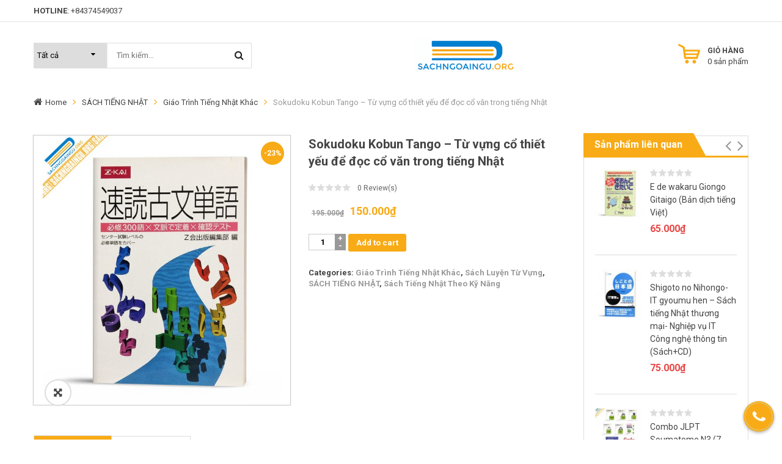

--- FILE ---
content_type: text/html; charset=UTF-8
request_url: https://sachngoaingu.org/san-pham/sokudoku-kobun-tango-tu-vung-co-thiet-yeu-de-doc-co-van-trong-tieng-nhat/
body_size: 22716
content:


<!DOCTYPE html>
<head>
	<meta charset="UTF-8">
	<meta name="viewport" content="width=device-width, initial-scale=1.0">
	<link rel="profile" href="http://gmpg.org/xfn/11">
	<link rel="pingback" href="https://sachngoaingu.org/xmlrpc.php">
	<link rel="alternate" type="application/rss+xml" title="Sách Tiếng Nhật Feed" href="https://sachngoaingu.org/feed/">
	<title>Sokudoku Kobun Tango &#8211; Từ vựng cổ thiết yếu để đọc cổ văn trong tiếng Nhật &#8211; Sách Tiếng Nhật</title>
<meta name='robots' content='max-image-preview:large' />
	<style>img:is([sizes="auto" i], [sizes^="auto," i]) { contain-intrinsic-size: 3000px 1500px }</style>
	
<!-- Google Tag Manager for WordPress by gtm4wp.com -->
<script data-cfasync="false" data-pagespeed-no-defer>//<![CDATA[
	var gtm4wp_datalayer_name = "dataLayer";
	var dataLayer = dataLayer || [];
//]]>
</script>
<!-- End Google Tag Manager for WordPress by gtm4wp.com --><link rel='dns-prefetch' href='//fonts.googleapis.com' />
<link rel="alternate" type="application/rss+xml" title="Dòng thông tin Sách Tiếng Nhật &raquo;" href="https://sachngoaingu.org/feed/" />
<link rel="alternate" type="application/rss+xml" title="Sách Tiếng Nhật &raquo; Dòng bình luận" href="https://sachngoaingu.org/comments/feed/" />
<link rel="alternate" type="application/rss+xml" title="Sách Tiếng Nhật &raquo; Sokudoku Kobun Tango &#8211; Từ vựng cổ thiết yếu để đọc cổ văn trong tiếng Nhật Dòng bình luận" href="https://sachngoaingu.org/san-pham/sokudoku-kobun-tango-tu-vung-co-thiet-yeu-de-doc-co-van-trong-tieng-nhat/feed/" />
<script type="text/javascript">
/* <![CDATA[ */
window._wpemojiSettings = {"baseUrl":"https:\/\/s.w.org\/images\/core\/emoji\/16.0.1\/72x72\/","ext":".png","svgUrl":"https:\/\/s.w.org\/images\/core\/emoji\/16.0.1\/svg\/","svgExt":".svg","source":{"concatemoji":"https:\/\/sachngoaingu.org\/wp-includes\/js\/wp-emoji-release.min.js"}};
/*! This file is auto-generated */
!function(s,n){var o,i,e;function c(e){try{var t={supportTests:e,timestamp:(new Date).valueOf()};sessionStorage.setItem(o,JSON.stringify(t))}catch(e){}}function p(e,t,n){e.clearRect(0,0,e.canvas.width,e.canvas.height),e.fillText(t,0,0);var t=new Uint32Array(e.getImageData(0,0,e.canvas.width,e.canvas.height).data),a=(e.clearRect(0,0,e.canvas.width,e.canvas.height),e.fillText(n,0,0),new Uint32Array(e.getImageData(0,0,e.canvas.width,e.canvas.height).data));return t.every(function(e,t){return e===a[t]})}function u(e,t){e.clearRect(0,0,e.canvas.width,e.canvas.height),e.fillText(t,0,0);for(var n=e.getImageData(16,16,1,1),a=0;a<n.data.length;a++)if(0!==n.data[a])return!1;return!0}function f(e,t,n,a){switch(t){case"flag":return n(e,"\ud83c\udff3\ufe0f\u200d\u26a7\ufe0f","\ud83c\udff3\ufe0f\u200b\u26a7\ufe0f")?!1:!n(e,"\ud83c\udde8\ud83c\uddf6","\ud83c\udde8\u200b\ud83c\uddf6")&&!n(e,"\ud83c\udff4\udb40\udc67\udb40\udc62\udb40\udc65\udb40\udc6e\udb40\udc67\udb40\udc7f","\ud83c\udff4\u200b\udb40\udc67\u200b\udb40\udc62\u200b\udb40\udc65\u200b\udb40\udc6e\u200b\udb40\udc67\u200b\udb40\udc7f");case"emoji":return!a(e,"\ud83e\udedf")}return!1}function g(e,t,n,a){var r="undefined"!=typeof WorkerGlobalScope&&self instanceof WorkerGlobalScope?new OffscreenCanvas(300,150):s.createElement("canvas"),o=r.getContext("2d",{willReadFrequently:!0}),i=(o.textBaseline="top",o.font="600 32px Arial",{});return e.forEach(function(e){i[e]=t(o,e,n,a)}),i}function t(e){var t=s.createElement("script");t.src=e,t.defer=!0,s.head.appendChild(t)}"undefined"!=typeof Promise&&(o="wpEmojiSettingsSupports",i=["flag","emoji"],n.supports={everything:!0,everythingExceptFlag:!0},e=new Promise(function(e){s.addEventListener("DOMContentLoaded",e,{once:!0})}),new Promise(function(t){var n=function(){try{var e=JSON.parse(sessionStorage.getItem(o));if("object"==typeof e&&"number"==typeof e.timestamp&&(new Date).valueOf()<e.timestamp+604800&&"object"==typeof e.supportTests)return e.supportTests}catch(e){}return null}();if(!n){if("undefined"!=typeof Worker&&"undefined"!=typeof OffscreenCanvas&&"undefined"!=typeof URL&&URL.createObjectURL&&"undefined"!=typeof Blob)try{var e="postMessage("+g.toString()+"("+[JSON.stringify(i),f.toString(),p.toString(),u.toString()].join(",")+"));",a=new Blob([e],{type:"text/javascript"}),r=new Worker(URL.createObjectURL(a),{name:"wpTestEmojiSupports"});return void(r.onmessage=function(e){c(n=e.data),r.terminate(),t(n)})}catch(e){}c(n=g(i,f,p,u))}t(n)}).then(function(e){for(var t in e)n.supports[t]=e[t],n.supports.everything=n.supports.everything&&n.supports[t],"flag"!==t&&(n.supports.everythingExceptFlag=n.supports.everythingExceptFlag&&n.supports[t]);n.supports.everythingExceptFlag=n.supports.everythingExceptFlag&&!n.supports.flag,n.DOMReady=!1,n.readyCallback=function(){n.DOMReady=!0}}).then(function(){return e}).then(function(){var e;n.supports.everything||(n.readyCallback(),(e=n.source||{}).concatemoji?t(e.concatemoji):e.wpemoji&&e.twemoji&&(t(e.twemoji),t(e.wpemoji)))}))}((window,document),window._wpemojiSettings);
/* ]]> */
</script>
<style id='wp-emoji-styles-inline-css' type='text/css'>

	img.wp-smiley, img.emoji {
		display: inline !important;
		border: none !important;
		box-shadow: none !important;
		height: 1em !important;
		width: 1em !important;
		margin: 0 0.07em !important;
		vertical-align: -0.1em !important;
		background: none !important;
		padding: 0 !important;
	}
</style>
<link rel='stylesheet' id='wp-block-library-css' href='https://sachngoaingu.org/wp-includes/css/dist/block-library/style.min.css?ver=6.8.3' type='text/css' media='all' />
<style id='classic-theme-styles-inline-css' type='text/css'>
/*! This file is auto-generated */
.wp-block-button__link{color:#fff;background-color:#32373c;border-radius:9999px;box-shadow:none;text-decoration:none;padding:calc(.667em + 2px) calc(1.333em + 2px);font-size:1.125em}.wp-block-file__button{background:#32373c;color:#fff;text-decoration:none}
</style>
<style id='pdfemb-pdf-embedder-viewer-style-inline-css' type='text/css'>
.wp-block-pdfemb-pdf-embedder-viewer{max-width:none}

</style>
<link rel='stylesheet' id='wc-block-vendors-style-css' href='https://sachngoaingu.org/wp-content/plugins/woocommerce/packages/woocommerce-blocks/build/vendors-style.css?ver=4.9.1' type='text/css' media='all' />
<link rel='stylesheet' id='wc-block-style-css' href='https://sachngoaingu.org/wp-content/plugins/woocommerce/packages/woocommerce-blocks/build/style.css?ver=4.9.1' type='text/css' media='all' />
<style id='global-styles-inline-css' type='text/css'>
:root{--wp--preset--aspect-ratio--square: 1;--wp--preset--aspect-ratio--4-3: 4/3;--wp--preset--aspect-ratio--3-4: 3/4;--wp--preset--aspect-ratio--3-2: 3/2;--wp--preset--aspect-ratio--2-3: 2/3;--wp--preset--aspect-ratio--16-9: 16/9;--wp--preset--aspect-ratio--9-16: 9/16;--wp--preset--color--black: #000000;--wp--preset--color--cyan-bluish-gray: #abb8c3;--wp--preset--color--white: #ffffff;--wp--preset--color--pale-pink: #f78da7;--wp--preset--color--vivid-red: #cf2e2e;--wp--preset--color--luminous-vivid-orange: #ff6900;--wp--preset--color--luminous-vivid-amber: #fcb900;--wp--preset--color--light-green-cyan: #7bdcb5;--wp--preset--color--vivid-green-cyan: #00d084;--wp--preset--color--pale-cyan-blue: #8ed1fc;--wp--preset--color--vivid-cyan-blue: #0693e3;--wp--preset--color--vivid-purple: #9b51e0;--wp--preset--gradient--vivid-cyan-blue-to-vivid-purple: linear-gradient(135deg,rgba(6,147,227,1) 0%,rgb(155,81,224) 100%);--wp--preset--gradient--light-green-cyan-to-vivid-green-cyan: linear-gradient(135deg,rgb(122,220,180) 0%,rgb(0,208,130) 100%);--wp--preset--gradient--luminous-vivid-amber-to-luminous-vivid-orange: linear-gradient(135deg,rgba(252,185,0,1) 0%,rgba(255,105,0,1) 100%);--wp--preset--gradient--luminous-vivid-orange-to-vivid-red: linear-gradient(135deg,rgba(255,105,0,1) 0%,rgb(207,46,46) 100%);--wp--preset--gradient--very-light-gray-to-cyan-bluish-gray: linear-gradient(135deg,rgb(238,238,238) 0%,rgb(169,184,195) 100%);--wp--preset--gradient--cool-to-warm-spectrum: linear-gradient(135deg,rgb(74,234,220) 0%,rgb(151,120,209) 20%,rgb(207,42,186) 40%,rgb(238,44,130) 60%,rgb(251,105,98) 80%,rgb(254,248,76) 100%);--wp--preset--gradient--blush-light-purple: linear-gradient(135deg,rgb(255,206,236) 0%,rgb(152,150,240) 100%);--wp--preset--gradient--blush-bordeaux: linear-gradient(135deg,rgb(254,205,165) 0%,rgb(254,45,45) 50%,rgb(107,0,62) 100%);--wp--preset--gradient--luminous-dusk: linear-gradient(135deg,rgb(255,203,112) 0%,rgb(199,81,192) 50%,rgb(65,88,208) 100%);--wp--preset--gradient--pale-ocean: linear-gradient(135deg,rgb(255,245,203) 0%,rgb(182,227,212) 50%,rgb(51,167,181) 100%);--wp--preset--gradient--electric-grass: linear-gradient(135deg,rgb(202,248,128) 0%,rgb(113,206,126) 100%);--wp--preset--gradient--midnight: linear-gradient(135deg,rgb(2,3,129) 0%,rgb(40,116,252) 100%);--wp--preset--font-size--small: 13px;--wp--preset--font-size--medium: 20px;--wp--preset--font-size--large: 36px;--wp--preset--font-size--x-large: 42px;--wp--preset--spacing--20: 0.44rem;--wp--preset--spacing--30: 0.67rem;--wp--preset--spacing--40: 1rem;--wp--preset--spacing--50: 1.5rem;--wp--preset--spacing--60: 2.25rem;--wp--preset--spacing--70: 3.38rem;--wp--preset--spacing--80: 5.06rem;--wp--preset--shadow--natural: 6px 6px 9px rgba(0, 0, 0, 0.2);--wp--preset--shadow--deep: 12px 12px 50px rgba(0, 0, 0, 0.4);--wp--preset--shadow--sharp: 6px 6px 0px rgba(0, 0, 0, 0.2);--wp--preset--shadow--outlined: 6px 6px 0px -3px rgba(255, 255, 255, 1), 6px 6px rgba(0, 0, 0, 1);--wp--preset--shadow--crisp: 6px 6px 0px rgba(0, 0, 0, 1);}:where(.is-layout-flex){gap: 0.5em;}:where(.is-layout-grid){gap: 0.5em;}body .is-layout-flex{display: flex;}.is-layout-flex{flex-wrap: wrap;align-items: center;}.is-layout-flex > :is(*, div){margin: 0;}body .is-layout-grid{display: grid;}.is-layout-grid > :is(*, div){margin: 0;}:where(.wp-block-columns.is-layout-flex){gap: 2em;}:where(.wp-block-columns.is-layout-grid){gap: 2em;}:where(.wp-block-post-template.is-layout-flex){gap: 1.25em;}:where(.wp-block-post-template.is-layout-grid){gap: 1.25em;}.has-black-color{color: var(--wp--preset--color--black) !important;}.has-cyan-bluish-gray-color{color: var(--wp--preset--color--cyan-bluish-gray) !important;}.has-white-color{color: var(--wp--preset--color--white) !important;}.has-pale-pink-color{color: var(--wp--preset--color--pale-pink) !important;}.has-vivid-red-color{color: var(--wp--preset--color--vivid-red) !important;}.has-luminous-vivid-orange-color{color: var(--wp--preset--color--luminous-vivid-orange) !important;}.has-luminous-vivid-amber-color{color: var(--wp--preset--color--luminous-vivid-amber) !important;}.has-light-green-cyan-color{color: var(--wp--preset--color--light-green-cyan) !important;}.has-vivid-green-cyan-color{color: var(--wp--preset--color--vivid-green-cyan) !important;}.has-pale-cyan-blue-color{color: var(--wp--preset--color--pale-cyan-blue) !important;}.has-vivid-cyan-blue-color{color: var(--wp--preset--color--vivid-cyan-blue) !important;}.has-vivid-purple-color{color: var(--wp--preset--color--vivid-purple) !important;}.has-black-background-color{background-color: var(--wp--preset--color--black) !important;}.has-cyan-bluish-gray-background-color{background-color: var(--wp--preset--color--cyan-bluish-gray) !important;}.has-white-background-color{background-color: var(--wp--preset--color--white) !important;}.has-pale-pink-background-color{background-color: var(--wp--preset--color--pale-pink) !important;}.has-vivid-red-background-color{background-color: var(--wp--preset--color--vivid-red) !important;}.has-luminous-vivid-orange-background-color{background-color: var(--wp--preset--color--luminous-vivid-orange) !important;}.has-luminous-vivid-amber-background-color{background-color: var(--wp--preset--color--luminous-vivid-amber) !important;}.has-light-green-cyan-background-color{background-color: var(--wp--preset--color--light-green-cyan) !important;}.has-vivid-green-cyan-background-color{background-color: var(--wp--preset--color--vivid-green-cyan) !important;}.has-pale-cyan-blue-background-color{background-color: var(--wp--preset--color--pale-cyan-blue) !important;}.has-vivid-cyan-blue-background-color{background-color: var(--wp--preset--color--vivid-cyan-blue) !important;}.has-vivid-purple-background-color{background-color: var(--wp--preset--color--vivid-purple) !important;}.has-black-border-color{border-color: var(--wp--preset--color--black) !important;}.has-cyan-bluish-gray-border-color{border-color: var(--wp--preset--color--cyan-bluish-gray) !important;}.has-white-border-color{border-color: var(--wp--preset--color--white) !important;}.has-pale-pink-border-color{border-color: var(--wp--preset--color--pale-pink) !important;}.has-vivid-red-border-color{border-color: var(--wp--preset--color--vivid-red) !important;}.has-luminous-vivid-orange-border-color{border-color: var(--wp--preset--color--luminous-vivid-orange) !important;}.has-luminous-vivid-amber-border-color{border-color: var(--wp--preset--color--luminous-vivid-amber) !important;}.has-light-green-cyan-border-color{border-color: var(--wp--preset--color--light-green-cyan) !important;}.has-vivid-green-cyan-border-color{border-color: var(--wp--preset--color--vivid-green-cyan) !important;}.has-pale-cyan-blue-border-color{border-color: var(--wp--preset--color--pale-cyan-blue) !important;}.has-vivid-cyan-blue-border-color{border-color: var(--wp--preset--color--vivid-cyan-blue) !important;}.has-vivid-purple-border-color{border-color: var(--wp--preset--color--vivid-purple) !important;}.has-vivid-cyan-blue-to-vivid-purple-gradient-background{background: var(--wp--preset--gradient--vivid-cyan-blue-to-vivid-purple) !important;}.has-light-green-cyan-to-vivid-green-cyan-gradient-background{background: var(--wp--preset--gradient--light-green-cyan-to-vivid-green-cyan) !important;}.has-luminous-vivid-amber-to-luminous-vivid-orange-gradient-background{background: var(--wp--preset--gradient--luminous-vivid-amber-to-luminous-vivid-orange) !important;}.has-luminous-vivid-orange-to-vivid-red-gradient-background{background: var(--wp--preset--gradient--luminous-vivid-orange-to-vivid-red) !important;}.has-very-light-gray-to-cyan-bluish-gray-gradient-background{background: var(--wp--preset--gradient--very-light-gray-to-cyan-bluish-gray) !important;}.has-cool-to-warm-spectrum-gradient-background{background: var(--wp--preset--gradient--cool-to-warm-spectrum) !important;}.has-blush-light-purple-gradient-background{background: var(--wp--preset--gradient--blush-light-purple) !important;}.has-blush-bordeaux-gradient-background{background: var(--wp--preset--gradient--blush-bordeaux) !important;}.has-luminous-dusk-gradient-background{background: var(--wp--preset--gradient--luminous-dusk) !important;}.has-pale-ocean-gradient-background{background: var(--wp--preset--gradient--pale-ocean) !important;}.has-electric-grass-gradient-background{background: var(--wp--preset--gradient--electric-grass) !important;}.has-midnight-gradient-background{background: var(--wp--preset--gradient--midnight) !important;}.has-small-font-size{font-size: var(--wp--preset--font-size--small) !important;}.has-medium-font-size{font-size: var(--wp--preset--font-size--medium) !important;}.has-large-font-size{font-size: var(--wp--preset--font-size--large) !important;}.has-x-large-font-size{font-size: var(--wp--preset--font-size--x-large) !important;}
:where(.wp-block-post-template.is-layout-flex){gap: 1.25em;}:where(.wp-block-post-template.is-layout-grid){gap: 1.25em;}
:where(.wp-block-columns.is-layout-flex){gap: 2em;}:where(.wp-block-columns.is-layout-grid){gap: 2em;}
:root :where(.wp-block-pullquote){font-size: 1.5em;line-height: 1.6;}
</style>
<link rel='stylesheet' id='contact-form-7-css' href='https://sachngoaingu.org/wp-content/plugins/contact-form-7/includes/css/styles.css?ver=5.4.1' type='text/css' media='all' />
<link rel='stylesheet' id='photoswipe-css' href='https://sachngoaingu.org/wp-content/plugins/woocommerce/assets/css/photoswipe/photoswipe.min.css?ver=5.3.0' type='text/css' media='all' />
<link rel='stylesheet' id='photoswipe-default-skin-css' href='https://sachngoaingu.org/wp-content/plugins/woocommerce/assets/css/photoswipe/default-skin/default-skin.min.css?ver=5.3.0' type='text/css' media='all' />
<link rel='stylesheet' id='woocommerce-layout-css' href='https://sachngoaingu.org/wp-content/plugins/woocommerce/assets/css/woocommerce-layout.css?ver=5.3.0' type='text/css' media='all' />
<link rel='stylesheet' id='woocommerce-smallscreen-css' href='https://sachngoaingu.org/wp-content/plugins/woocommerce/assets/css/woocommerce-smallscreen.css?ver=5.3.0' type='text/css' media='only screen and (max-width: 768px)' />
<link rel='stylesheet' id='woocommerce-general-css' href='https://sachngoaingu.org/wp-content/plugins/woocommerce/assets/css/woocommerce.css?ver=5.3.0' type='text/css' media='all' />
<style id='woocommerce-inline-inline-css' type='text/css'>
.woocommerce form .form-row .required { visibility: visible; }
</style>
<link rel='stylesheet' id='ya-googlefonts-css' href='//fonts.googleapis.com/css?family=Roboto%3A300%2C400%2C700%2C800&#038;ver=1.0.0' type='text/css' media='all' />
<link rel='stylesheet' id='fancybox_css-css' href='https://sachngoaingu.org/wp-content/plugins/sw_core/css/jquery.fancybox.css' type='text/css' media='all' />
<link rel='stylesheet' id='bootstrap-css' href='https://sachngoaingu.org/wp-content/themes/sw_shop/css/bootstrap.min.css' type='text/css' media='all' />
<link rel='stylesheet' id='custom_css-css' href='https://sachngoaingu.org/wp-content/themes/sw_shop/style.css' type='text/css' media='all' />
<link rel='stylesheet' id='yatheme_css-css' href='https://sachngoaingu.org/wp-content/themes/sw_shop/css/app-orange.css' type='text/css' media='all' />
<link rel='stylesheet' id='yatheme_responsive_css-css' href='https://sachngoaingu.org/wp-content/themes/sw_shop/css/app-responsive.css' type='text/css' media='all' />
<script type="text/javascript" src="https://sachngoaingu.org/wp-includes/js/jquery/jquery.min.js" id="jquery-core-js"></script>
<script type="text/javascript" src="https://sachngoaingu.org/wp-includes/js/jquery/jquery-migrate.min.js" id="jquery-migrate-js"></script>
<script type="text/javascript" src="https://sachngoaingu.org/wp-content/plugins/woocommerce/assets/js/jquery-blockui/jquery.blockUI.min.js" id="jquery-blockui-js"></script>
<script type="text/javascript" id="wc-add-to-cart-js-extra">
/* <![CDATA[ */
var wc_add_to_cart_params = {"ajax_url":"\/wp-admin\/admin-ajax.php","wc_ajax_url":"\/?wc-ajax=%%endpoint%%","i18n_view_cart":"View cart","cart_url":"https:\/\/sachngoaingu.org\/gio-hang\/","is_cart":"","cart_redirect_after_add":"no"};
/* ]]> */
</script>
<script type="text/javascript" src="https://sachngoaingu.org/wp-content/plugins/woocommerce/assets/js/frontend/add-to-cart.min.js" id="wc-add-to-cart-js"></script>
<script type="text/javascript" src="https://sachngoaingu.org/wp-content/plugins/duracelltomi-google-tag-manager/js/gtm4wp-form-move-tracker.js" id="gtm4wp-form-move-tracker-js"></script>
<script type="text/javascript" src="https://sachngoaingu.org/wp-content/plugins/js_composer/assets/js/vendors/woocommerce-add-to-cart.js" id="vc_woocommerce-add-to-cart-js-js"></script>
<script type="text/javascript" src="https://sachngoaingu.org/wp-content/themes/sw_shop/js/modernizr-2.6.2.min.js" id="modernizr-js"></script>
<link rel="https://api.w.org/" href="https://sachngoaingu.org/wp-json/" /><link rel="alternate" title="JSON" type="application/json" href="https://sachngoaingu.org/wp-json/wp/v2/product/10022" /><link rel="EditURI" type="application/rsd+xml" title="RSD" href="https://sachngoaingu.org/xmlrpc.php?rsd" />
<meta name="generator" content="WordPress 6.8.3" />
<meta name="generator" content="WooCommerce 5.3.0" />
<link rel="canonical" href="https://sachngoaingu.org/san-pham/sokudoku-kobun-tango-tu-vung-co-thiet-yeu-de-doc-co-van-trong-tieng-nhat/" />
<link rel='shortlink' href='https://sachngoaingu.org/?p=10022' />
<link rel="alternate" title="oNhúng (JSON)" type="application/json+oembed" href="https://sachngoaingu.org/wp-json/oembed/1.0/embed?url=https%3A%2F%2Fsachngoaingu.org%2Fsan-pham%2Fsokudoku-kobun-tango-tu-vung-co-thiet-yeu-de-doc-co-van-trong-tieng-nhat%2F" />
<link rel="alternate" title="oNhúng (XML)" type="text/xml+oembed" href="https://sachngoaingu.org/wp-json/oembed/1.0/embed?url=https%3A%2F%2Fsachngoaingu.org%2Fsan-pham%2Fsokudoku-kobun-tango-tu-vung-co-thiet-yeu-de-doc-co-van-trong-tieng-nhat%2F&#038;format=xml" />

<!-- Google Tag Manager for WordPress by gtm4wp.com -->
<script data-cfasync="false" data-pagespeed-no-defer>//<![CDATA[
	var dataLayer_content = {"pagePostType":"product","pagePostType2":"single-product","pagePostAuthor":"lucdang2791"};
	dataLayer.push( dataLayer_content );//]]>
</script>
<script data-cfasync="false">//<![CDATA[
(function(w,d,s,l,i){w[l]=w[l]||[];w[l].push({'gtm.start':
new Date().getTime(),event:'gtm.js'});var f=d.getElementsByTagName(s)[0],
j=d.createElement(s),dl=l!='dataLayer'?'&l='+l:'';j.async=true;j.src=
'//www.googletagmanager.com/gtm.'+'js?id='+i+dl;f.parentNode.insertBefore(j,f);
})(window,document,'script','dataLayer','GTM-K8FZLC2');//]]>
</script>
<!-- End Google Tag Manager -->
<!-- End Google Tag Manager for WordPress by gtm4wp.com -->	<noscript><style>.woocommerce-product-gallery{ opacity: 1 !important; }</style></noscript>
	<meta name="generator" content="Powered by WPBakery Page Builder - drag and drop page builder for WordPress."/>
<style>body, input, button, select, textarea, .search-query {font-family: Roboto !important;}</style><link rel="icon" href="https://sachngoaingu.org/wp-content/uploads/2020/04/cropped-211-2114462_books-icon-orange-book-icon-ico-hd-png-32x32.png" sizes="32x32" />
<link rel="icon" href="https://sachngoaingu.org/wp-content/uploads/2020/04/cropped-211-2114462_books-icon-orange-book-icon-ico-hd-png-192x192.png" sizes="192x192" />
<link rel="apple-touch-icon" href="https://sachngoaingu.org/wp-content/uploads/2020/04/cropped-211-2114462_books-icon-orange-book-icon-ico-hd-png-180x180.png" />
<meta name="msapplication-TileImage" content="https://sachngoaingu.org/wp-content/uploads/2020/04/cropped-211-2114462_books-icon-orange-book-icon-ico-hd-png-270x270.png" />
<noscript><style> .wpb_animate_when_almost_visible { opacity: 1; }</style></noscript></head>
<body class="wp-singular product-template-default single single-product postid-10022 wp-theme-sw_shop theme-sw_shop woocommerce woocommerce-page woocommerce-no-js sokudoku-kobun-tango-tu-vung-co-thiet-yeu-de-doc-co-van-trong-tieng-nhat single-product-default product-thumbnail-bottom wpb-js-composer js-comp-ver-6.1 vc_responsive">
	<div class="body-wrapper theme-clearfix ">
		<div class="header-style1"><header id="header" class="header">
	<div class="header-msg">
		<div class="container">
						<div id="sidebar-top" class="sidebar-top">
				<div class="widget-1 widget-first widget nav_menu-1 widget_nav_menu"><div class="widget-inner"></div></div>                <div class="box-contact-email-phone">
                    <a href="tel:+84374549037">
                        <strong>HOTLINE</strong>: +84374549037
                    </a>
                </div>
			</div>
					</div>
	</div>
	<div class="container">
		<div class="top-header">
			<div id="sidebar-top-header" class="sidebar-top-header">
									<div class="widget ya_top-3 ya_top non-margin">
						<div class="widget-inner">
							<div class="top-form top-search pull-left">
	<div class="topsearch-entry">
			<form role="search" method="get" action="https://sachngoaingu.org/">
			<div>
								<div class="cat-wrapper">
					<label class="label-search">
						<select name="search_category" class="s1_option">
							<option value="">Tất cả</option>
							<option value="15" >Uncategorized</option><option value="57" >FLASHCARDS</option><option value="64" >SÁCH KHÁC</option><option value="66" >SÁCH TIẾNG ANH</option><option value="74" >SÁCH TIẾNG HÀN</option><option value="79" >SÁCH TIẾNG NHẬT</option><option value="82" >SÁCH TIẾNG TRUNG</option>						</select>
					</label>
				</div>
								<input type="text" value="" name="s" placeholder="Tìm kiếm&hellip;" />
				<button type="submit" title="Tìm" class="fa fa-search button-search-pro form-button"></button>
				<input type="hidden" name="search_posttype" value="product" />
			</div>
		</form>
			</div>
</div>
						</div>
					</div>
				    			<div class="ya-logo">
                    <a href="https://sachngoaingu.org/">
    				    				<img src="https://sachngoaingu.org/wp-content/uploads/2019/06/sachngoaingu-logo.png" alt="Sách Tiếng Nhật"/>
    				    				</a>
    			</div>
                <div class="top-form top-form-minicart  minicart-product-style2 pull-right">
	<div class="top-minicart pull-right">
	<h2>Giỏ hàng</h2>
		<a class="cart-contents" href="https://sachngoaingu.org/gio-hang/" title="Giỏ hàng">
						<span class="minicart-number">0</span> sản phẩm</a>

	</div>
	</div>
			</div>
		</div>
	</div>
</header>
</div>		<div id="main" class="theme-clearfix">
			<div class="breadcrumbs theme-clearfix"><div class="container"><ul class="breadcrumb" ><li><a href="https://sachngoaingu.org" >Home</a><span class="go-page"></span></li><li><a href="https://sachngoaingu.org/danh-muc-san-pham/sach-tieng-nhat/" >SÁCH TIẾNG NHẬT</a><span class="go-page"></span></li><li><a href="https://sachngoaingu.org/danh-muc-san-pham/sach-tieng-nhat/giao-trinh-tieng-nhat-khac/" >Giáo Trình Tiếng Nhật Khác</a><span class="go-page"></span></li><li class="active" ><span>Sokudoku Kobun Tango &#8211; Từ vựng cổ thiết yếu để đọc cổ văn trong tiếng Nhật</span></li></ul></div></div>
<div class="container">
	<div class="row sidebar-row">
				<aside id="left" class="sidebar col-lg-3 col-md-4 col-sm-12">
			<div class="widget-1 widget-first widget ya_relate_product-1 ya_relate_product"><div class="widget-inner">		<div id="relate-552481131764682103" class="carousel slide sw-related-product block" data-ride="carousel" data-interval="0">	<div class="block-title title1">			<h2>				<span>Sản phẩm liên quan</span>			</h2>			<div class="customNavigation nav-left-product">				<a title="Previous" class="btn-bs prev-bs fa fa-angle-left"  href="#relate-552481131764682103" role="button" data-slide="prev"></a>				<a title="Next" class="btn-bs next-bs fa fa-angle-right" href="#relate-552481131764682103" role="button" data-slide="next"></a>			</div>		</div>		 <div class="carousel-inner">						<div class="item active">						<div class="bs-item cf">	        <div class="bs-item-inner">			<div class="item-img">						<a href="https://sachngoaingu.org/san-pham/e-de-wakaru-giongo-gitaigo-ban-dich-tieng-viet/" title="E de wakaru Giongo Gitaigo (Bản dịch tiếng Việt)">							<img width="100" height="100" src="https://sachngoaingu.org/wp-content/uploads/2018/12/web167-100x100.jpg" class="attachment-shop_thumbnail size-shop_thumbnail wp-post-image" alt="" decoding="async" loading="lazy" srcset="https://sachngoaingu.org/wp-content/uploads/2018/12/web167-100x100.jpg 100w, https://sachngoaingu.org/wp-content/uploads/2018/12/web167-300x300.jpg 300w" sizes="auto, (max-width: 100px) 100vw, 100px">						</a>			</div>	           <div class="item-content">			            						<div class="star"></div>												<h4><a href="https://sachngoaingu.org/san-pham/e-de-wakaru-giongo-gitaigo-ban-dich-tieng-viet/" title="E de wakaru Giongo Gitaigo (Bản dịch tiếng Việt)">E de wakaru Giongo Gitaigo (Bản dịch tiếng Việt)</a></h4>												<p><span class="woocommerce-Price-amount amount"><bdi>65.000<span class="woocommerce-Price-currencySymbol">&#8363;</span></bdi></span></p>											</div>			  </div>			</div>									<div class="bs-item cf">	        <div class="bs-item-inner">			<div class="item-img">						<a href="https://sachngoaingu.org/san-pham/shigoto-no-nihongo-gyoumu-hen-sach-tieng-nhat-thuong-mai-nghiep-vu-cong-nghe-thong-tin-sachcd/" title="Shigoto no Nihongo- IT gyoumu hen &#8211; Sách tiếng Nhật thương mại- Nghiệp vụ IT Công nghệ thông tin (Sách+CD)">							<img width="100" height="100" src="https://sachngoaingu.org/wp-content/uploads/2018/12/web162-100x100.jpg" class="attachment-shop_thumbnail size-shop_thumbnail wp-post-image" alt="" decoding="async" loading="lazy" srcset="https://sachngoaingu.org/wp-content/uploads/2018/12/web162-100x100.jpg 100w, https://sachngoaingu.org/wp-content/uploads/2018/12/web162-300x300.jpg 300w" sizes="auto, (max-width: 100px) 100vw, 100px">						</a>			</div>	           <div class="item-content">			            						<div class="star"></div>												<h4><a href="https://sachngoaingu.org/san-pham/shigoto-no-nihongo-gyoumu-hen-sach-tieng-nhat-thuong-mai-nghiep-vu-cong-nghe-thong-tin-sachcd/" title="Shigoto no Nihongo- IT gyoumu hen &#8211; Sách tiếng Nhật thương mại- Nghiệp vụ IT Công nghệ thông tin (Sách+CD)">Shigoto no Nihongo- IT gyoumu hen &#8211; Sách tiếng Nhật thương mại- Nghiệp vụ IT Công nghệ thông tin (Sách+CD)</a></h4>												<p><span class="woocommerce-Price-amount amount"><bdi>75.000<span class="woocommerce-Price-currencySymbol">&#8363;</span></bdi></span></p>											</div>			  </div>			</div>									<div class="bs-item cf">	        <div class="bs-item-inner">			<div class="item-img">						<a href="https://sachngoaingu.org/san-pham/combo-jlpt-soumatome-n3-7-quyen/" title="Combo JLPT Soumatome N3 (7 quyển)">							<img width="100" height="100" src="https://sachngoaingu.org/wp-content/uploads/2018/12/web564-100x100.jpg" class="attachment-shop_thumbnail size-shop_thumbnail wp-post-image" alt="" decoding="async" loading="lazy" srcset="https://sachngoaingu.org/wp-content/uploads/2018/12/web564-100x100.jpg 100w, https://sachngoaingu.org/wp-content/uploads/2018/12/web564-300x300.jpg 300w" sizes="auto, (max-width: 100px) 100vw, 100px">						</a>			</div>	           <div class="item-content">			            						<div class="star"></div>												<h4><a href="https://sachngoaingu.org/san-pham/combo-jlpt-soumatome-n3-7-quyen/" title="Combo JLPT Soumatome N3 (7 quyển)">Combo JLPT Soumatome N3 (7 quyển)</a></h4>												<p><del aria-hidden="true"><span class="woocommerce-Price-amount amount"><bdi>439.000<span class="woocommerce-Price-currencySymbol">&#8363;</span></bdi></span></del> <ins><span class="woocommerce-Price-amount amount"><bdi>290.000<span class="woocommerce-Price-currencySymbol">&#8363;</span></bdi></span></ins></p>											</div>			  </div>			</div>									<div class="bs-item cf">	        <div class="bs-item-inner">			<div class="item-img">						<a href="https://sachngoaingu.org/san-pham/dorirudoriru-nihongo-nouryoku-shiken-n3-bo-sach-luyen-thi-n3-tong-hop-tron-bo-3-quyen/" title="Doriru&#038;Doriru Nihongo Nouryoku shiken N3- Bộ sách luyện thi N3 tổng hợp (Trọn bộ 3 quyển)">							<img width="100" height="100" src="https://sachngoaingu.org/wp-content/uploads/2018/12/IMG_1983-scaled-100x100.jpg" class="attachment-shop_thumbnail size-shop_thumbnail wp-post-image" alt="" decoding="async" loading="lazy" srcset="https://sachngoaingu.org/wp-content/uploads/2018/12/IMG_1983-scaled-100x100.jpg 100w, https://sachngoaingu.org/wp-content/uploads/2018/12/IMG_1983-scaled-300x300.jpg 300w" sizes="auto, (max-width: 100px) 100vw, 100px">						</a>			</div>	           <div class="item-content">			            						<div class="star"></div>												<h4><a href="https://sachngoaingu.org/san-pham/dorirudoriru-nihongo-nouryoku-shiken-n3-bo-sach-luyen-thi-n3-tong-hop-tron-bo-3-quyen/" title="Doriru&#038;Doriru Nihongo Nouryoku shiken N3- Bộ sách luyện thi N3 tổng hợp (Trọn bộ 3 quyển)">Doriru&#038;Doriru Nihongo Nouryoku shiken N3- Bộ sách luyện thi N3 tổng hợp (Trọn bộ 3 quyển)</a></h4>												<p><span class="woocommerce-Price-amount amount"><bdi>250.000<span class="woocommerce-Price-currencySymbol">&#8363;</span></bdi></span></p>											</div>			  </div>			</div>			 </div>						<div class="item ">						<div class="bs-item cf">	        <div class="bs-item-inner">			<div class="item-img">						<a href="https://sachngoaingu.org/san-pham/shin-kanzen-masuta-n2-tron-bo-5-quyen-kem-cd/" title="Shinkanzen masuta N2 Trọn bộ 5 quyển kèm CD">							<img width="100" height="100" src="https://sachngoaingu.org/wp-content/uploads/2018/12/8038da3289f869a630e9-100x100.jpg" class="attachment-shop_thumbnail size-shop_thumbnail wp-post-image" alt="" decoding="async" loading="lazy" srcset="https://sachngoaingu.org/wp-content/uploads/2018/12/8038da3289f869a630e9-100x100.jpg 100w, https://sachngoaingu.org/wp-content/uploads/2018/12/8038da3289f869a630e9-300x300.jpg 300w" sizes="auto, (max-width: 100px) 100vw, 100px">						</a>			</div>	           <div class="item-content">			            						<div class="star"></div>												<h4><a href="https://sachngoaingu.org/san-pham/shin-kanzen-masuta-n2-tron-bo-5-quyen-kem-cd/" title="Shinkanzen masuta N2 Trọn bộ 5 quyển kèm CD">Shinkanzen masuta N2 Trọn bộ 5 quyển kèm CD</a></h4>												<p><span class="woocommerce-Price-amount amount"><bdi>400.000<span class="woocommerce-Price-currencySymbol">&#8363;</span></bdi></span></p>											</div>			  </div>			</div>									<div class="bs-item cf">	        <div class="bs-item-inner">			<div class="item-img">						<a href="https://sachngoaingu.org/san-pham/kanji-15-fun-1nichi-chukyu-%e6%bc%a2%e5%ad%9715%e5%88%861%e6%97%a5-%e4%b8%ad%e7%b4%9a-bo-2-quyen-hoc-va-luyen-tap-chu-han-n2-co-kem-chu-thich-tieng-viet/" title="Kanji 15 fun 1nichi chukyu 漢字15分1日 中級 &#8211; Bộ 2 quyển học và luyện tập chữ Hán N2 có kèm chú thích tiếng Việt">							<img width="100" height="100" src="https://sachngoaingu.org/wp-content/uploads/2018/12/kanji-15p-trung-cap-100x100.jpg" class="attachment-shop_thumbnail size-shop_thumbnail wp-post-image" alt="" decoding="async" loading="lazy" srcset="https://sachngoaingu.org/wp-content/uploads/2018/12/kanji-15p-trung-cap-100x100.jpg 100w, https://sachngoaingu.org/wp-content/uploads/2018/12/kanji-15p-trung-cap-300x300.jpg 300w" sizes="auto, (max-width: 100px) 100vw, 100px">						</a>			</div>	           <div class="item-content">			            						<div class="star"></div>												<h4><a href="https://sachngoaingu.org/san-pham/kanji-15-fun-1nichi-chukyu-%e6%bc%a2%e5%ad%9715%e5%88%861%e6%97%a5-%e4%b8%ad%e7%b4%9a-bo-2-quyen-hoc-va-luyen-tap-chu-han-n2-co-kem-chu-thich-tieng-viet/" title="Kanji 15 fun 1nichi chukyu 漢字15分1日 中級 &#8211; Bộ 2 quyển học và luyện tập chữ Hán N2 có kèm chú thích tiếng Việt">Kanji 15 fun 1nichi chukyu 漢字15分1日 中級 &#8211; Bộ 2 quyển học và luyện tập chữ Hán N2 có kèm chú thích tiếng Việt</a></h4>												<p><del aria-hidden="true"><span class="woocommerce-Price-amount amount"><bdi>270.000<span class="woocommerce-Price-currencySymbol">&#8363;</span></bdi></span></del> <ins><span class="woocommerce-Price-amount amount"><bdi>199.000<span class="woocommerce-Price-currencySymbol">&#8363;</span></bdi></span></ins></p>											</div>			  </div>			</div>									<div class="bs-item cf">	        <div class="bs-item-inner">			<div class="item-img">						<a href="https://sachngoaingu.org/san-pham/tron-bo-4-quyen-dokkai-mondaishu-tu-n1-5-gia-chi-229-000-freeship-toan-quoc/" title="Trọn bộ 4 quyển Dokkai Mondaishu từ N1-5- Giá chỉ 229.000 Freeship toàn quốc">							<img width="100" height="100" src="https://sachngoaingu.org/wp-content/uploads/2018/12/9945c6b9-eeae-410f-a084-959e17efa6c1-100x100.jpg" class="attachment-shop_thumbnail size-shop_thumbnail wp-post-image" alt="" decoding="async" loading="lazy" srcset="https://sachngoaingu.org/wp-content/uploads/2018/12/9945c6b9-eeae-410f-a084-959e17efa6c1-100x100.jpg 100w, https://sachngoaingu.org/wp-content/uploads/2018/12/9945c6b9-eeae-410f-a084-959e17efa6c1-300x300.jpg 300w" sizes="auto, (max-width: 100px) 100vw, 100px">						</a>			</div>	           <div class="item-content">			            						<div class="star"></div>												<h4><a href="https://sachngoaingu.org/san-pham/tron-bo-4-quyen-dokkai-mondaishu-tu-n1-5-gia-chi-229-000-freeship-toan-quoc/" title="Trọn bộ 4 quyển Dokkai Mondaishu từ N1-5- Giá chỉ 229.000 Freeship toàn quốc">Trọn bộ 4 quyển Dokkai Mondaishu từ N1-5- Giá chỉ 229.000 Freeship toàn quốc</a></h4>												<p><del aria-hidden="true"><span class="woocommerce-Price-amount amount"><bdi>277.000<span class="woocommerce-Price-currencySymbol">&#8363;</span></bdi></span></del> <ins><span class="woocommerce-Price-amount amount"><bdi>229.000<span class="woocommerce-Price-currencySymbol">&#8363;</span></bdi></span></ins></p>											</div>			  </div>			</div>									<div class="bs-item cf">	        <div class="bs-item-inner">			<div class="item-img">						<a href="https://sachngoaingu.org/san-pham/tron-bo-4-quyen-500-cau-hoi-tap-n1-5-co-kem-chu-thich-tieng-viet-freeship-toan-quoc/" title="Trọn bộ 4 quyển 500 câu hỏi ôn tập N1-5 (Có kèm chú thích tiếng Việt)- FREESHIP TOÀN QUỐC">							<img width="100" height="100" src="https://sachngoaingu.org/wp-content/uploads/2018/12/d50b1d63-25ff-44a6-a4f2-c7edd697921e-100x100.jpg" class="attachment-shop_thumbnail size-shop_thumbnail wp-post-image" alt="" decoding="async" loading="lazy" srcset="https://sachngoaingu.org/wp-content/uploads/2018/12/d50b1d63-25ff-44a6-a4f2-c7edd697921e-100x100.jpg 100w, https://sachngoaingu.org/wp-content/uploads/2018/12/d50b1d63-25ff-44a6-a4f2-c7edd697921e-300x300.jpg 300w" sizes="auto, (max-width: 100px) 100vw, 100px">						</a>			</div>	           <div class="item-content">			            						<div class="star"></div>												<h4><a href="https://sachngoaingu.org/san-pham/tron-bo-4-quyen-500-cau-hoi-tap-n1-5-co-kem-chu-thich-tieng-viet-freeship-toan-quoc/" title="Trọn bộ 4 quyển 500 câu hỏi ôn tập N1-5 (Có kèm chú thích tiếng Việt)- FREESHIP TOÀN QUỐC">Trọn bộ 4 quyển 500 câu hỏi ôn tập N1-5 (Có kèm chú thích tiếng Việt)- FREESHIP TOÀN QUỐC</a></h4>												<p><span class="woocommerce-Price-amount amount"><bdi>250.000<span class="woocommerce-Price-currencySymbol">&#8363;</span></bdi></span></p>											</div>			  </div>			</div>			 </div>						<div class="item ">						<div class="bs-item cf">	        <div class="bs-item-inner">			<div class="item-img">						<a href="https://sachngoaingu.org/san-pham/tron-bo-4-quyen-shigoto-no-nihongo-bo-sach-tieng-nhat-danh-cho-nguoi-di-lam-290-000-freeship-toan-quoc/" title="Trọn bộ 4 quyển Shigoto No Nihongo &#8211; Bộ sách tiếng Nhật dành cho người đi làm- 290.000 FREESHIP TOÀN QUỐC">							<img width="100" height="100" src="https://sachngoaingu.org/wp-content/uploads/2018/12/b863398a-36b1-4992-b425-584617e8c389-100x100.jpg" class="attachment-shop_thumbnail size-shop_thumbnail wp-post-image" alt="" decoding="async" loading="lazy" srcset="https://sachngoaingu.org/wp-content/uploads/2018/12/b863398a-36b1-4992-b425-584617e8c389-100x100.jpg 100w, https://sachngoaingu.org/wp-content/uploads/2018/12/b863398a-36b1-4992-b425-584617e8c389-300x300.jpg 300w" sizes="auto, (max-width: 100px) 100vw, 100px">						</a>			</div>	           <div class="item-content">			            						<div class="star"></div>												<h4><a href="https://sachngoaingu.org/san-pham/tron-bo-4-quyen-shigoto-no-nihongo-bo-sach-tieng-nhat-danh-cho-nguoi-di-lam-290-000-freeship-toan-quoc/" title="Trọn bộ 4 quyển Shigoto No Nihongo &#8211; Bộ sách tiếng Nhật dành cho người đi làm- 290.000 FREESHIP TOÀN QUỐC">Trọn bộ 4 quyển Shigoto No Nihongo &#8211; Bộ sách tiếng Nhật dành cho người đi làm- 290.000 FREESHIP TOÀN QUỐC</a></h4>												<p><span class="woocommerce-Price-amount amount"><bdi>290.000<span class="woocommerce-Price-currencySymbol">&#8363;</span></bdi></span></p>											</div>			  </div>			</div>									<div class="bs-item cf">	        <div class="bs-item-inner">			<div class="item-img">						<a href="https://sachngoaingu.org/san-pham/ryugakusei-no-tame-kanji-no-kyokasho-tron-bo-3-quyen-2000-chu-han-n1-n5/" title="[COMBO] Ryugakusei no tame Kanji No Kyokasho (Trọn bộ 3 quyển)- 2000 chữ Hán N1-N5">							<img width="100" height="100" src="https://sachngoaingu.org/wp-content/uploads/2018/11/web1078-100x100.jpg" class="attachment-shop_thumbnail size-shop_thumbnail wp-post-image" alt="" decoding="async" loading="lazy" srcset="https://sachngoaingu.org/wp-content/uploads/2018/11/web1078-100x100.jpg 100w, https://sachngoaingu.org/wp-content/uploads/2018/11/web1078-150x150.jpg 150w, https://sachngoaingu.org/wp-content/uploads/2018/11/web1078-300x300.jpg 300w" sizes="auto, (max-width: 100px) 100vw, 100px">						</a>			</div>	           <div class="item-content">			            						<div class="star"></div>												<h4><a href="https://sachngoaingu.org/san-pham/ryugakusei-no-tame-kanji-no-kyokasho-tron-bo-3-quyen-2000-chu-han-n1-n5/" title="[COMBO] Ryugakusei no tame Kanji No Kyokasho (Trọn bộ 3 quyển)- 2000 chữ Hán N1-N5">[COMBO] Ryugakusei no tame Kanji No Kyokasho (Trọn bộ 3 quyển)- 2000 chữ Hán N1-N5</a></h4>												<p><del aria-hidden="true"><span class="woocommerce-Price-amount amount"><bdi>485.000<span class="woocommerce-Price-currencySymbol">&#8363;</span></bdi></span></del> <ins><span class="woocommerce-Price-amount amount"><bdi>349.000<span class="woocommerce-Price-currencySymbol">&#8363;</span></bdi></span></ins></p>											</div>			  </div>			</div>			 </div>					</div>	</div></div></div>		</aside>

		<div id="contents-detail" class="content col-lg-9 col-md-8 col-sm-0 col-xs-12" role="main">
		<div id="primary" class="content-area"><main id="main" class="site-main" role="main">		<div class="single-product clearfix">

							
				<div class="woocommerce-notices-wrapper"></div>				
				<div itemscope itemtype="http://schema.org/Product" id="product-10022" class="post-10022 product type-product status-publish has-post-thumbnail product_cat-giao-trinh-tieng-nhat-khac product_cat-sach-luyen-tu-vung product_cat-sach-tieng-nhat product_cat-sach-tieng-nhat-theo-ky-nang first instock sale shipping-taxable purchasable product-type-simple">
					<div class="single-product-top row">
						<div class="col-lg-6 col-md-6 col-sm-12 col-xs-12">
							<div class="slide-img">
							<div class="sale-off ">-23%</div><div id="product_img_10022" class="woocommerce-product-gallery woocommerce-product-gallery--with-images images product-images loading"  data-vertical="false" data-video="">
	<figure class="woocommerce-product-gallery__wrapper">
	<div class="product-images-container clearfix thumbnail-bottom"">
				<!-- Image Slider -->
		<div class="slider product-responsive">
						<div data-thumb="https://sachngoaingu.org/wp-content/uploads/2019/03/web637-100x100.jpg" class="woocommerce-product-gallery__image">	
				<a href="https://sachngoaingu.org/wp-content/uploads/2019/03/web637.jpg"><img width="600" height="679" src="https://sachngoaingu.org/wp-content/uploads/2019/03/web637.jpg" class="wp-post-image" alt="" title="web637" data-caption="" data-src="https://sachngoaingu.org/wp-content/uploads/2019/03/web637.jpg" data-large_image="https://sachngoaingu.org/wp-content/uploads/2019/03/web637.jpg" data-large_image_width="1436" data-large_image_height="1624" decoding="async" fetchpriority="high" srcset="https://sachngoaingu.org/wp-content/uploads/2019/03/web637.jpg 1436w, https://sachngoaingu.org/wp-content/uploads/2019/03/web637-600x679.jpg 600w" sizes="(max-width: 600px) 100vw, 600px" /></a>
			</div>
					</div>
		<!-- Thumbnail Slider -->
			
		
			</div>
	</figure>
</div>							</div>
						</div>
						<div class="product-summary content_product_detail col-lg-6 col-md-6 col-sm-12 col-xs-12">

							<h1 itemprop="name" class="product_title entry-title">Sokudoku Kobun Tango &#8211; Từ vựng cổ thiết yếu để đọc cổ văn trong tiếng Nhật</h1>
<div class="reviews-content">
	<div class="star"></div>
		<a href="#reviews" class="woocommerce-review-link" rel="nofollow"><span class="count">0</span> Review(s)</a>
			<div class="product-stock in-stock">
		<span>in stock</span>
	</div>
	</div><div itemprop="offers" itemscope itemtype="http://schema.org/Offer"><p class="price"><del aria-hidden="true"><span class="woocommerce-Price-amount amount"><bdi>195.000<span class="woocommerce-Price-currencySymbol">&#8363;</span></bdi></span></del> <ins><span class="woocommerce-Price-amount amount"><bdi>150.000<span class="woocommerce-Price-currencySymbol">&#8363;</span></bdi></span></ins></p>
</div>
	
	<form class="cart" action="https://sachngoaingu.org/san-pham/sokudoku-kobun-tango-tu-vung-co-thiet-yeu-de-doc-co-van-trong-tieng-nhat/" method="post" enctype='multipart/form-data'>
		
			<div class="quantity">
				<label class="screen-reader-text" for="quantity_692ee9774a4dd">Sokudoku Kobun Tango - Từ vựng cổ thiết yếu để đọc cổ văn trong tiếng Nhật quantity</label>
		<input
			type="number"
			id="quantity_692ee9774a4dd"
			class="input-text qty text"
			step="1"
			min="1"
			max=""
			name="quantity"
			value="1"
			title="Qty"
			size="4"
			placeholder=""
			inputmode="numeric" />
			</div>
	
		<button type="submit" name="add-to-cart" value="10022" class="single_add_to_cart_button button alt">Add to cart</button>

			</form>

	
<div class="product_meta">

	
	
	<span class="posted_in">Categories: <a href="https://sachngoaingu.org/danh-muc-san-pham/sach-tieng-nhat/giao-trinh-tieng-nhat-khac/" rel="tag">Giáo Trình Tiếng Nhật Khác</a>, <a href="https://sachngoaingu.org/danh-muc-san-pham/sach-tieng-nhat/sach-tieng-nhat-theo-ky-nang/sach-luyen-tu-vung/" rel="tag">Sách Luyện Từ Vựng</a>, <a href="https://sachngoaingu.org/danh-muc-san-pham/sach-tieng-nhat/" rel="tag">SÁCH TIẾNG NHẬT</a>, <a href="https://sachngoaingu.org/danh-muc-san-pham/sach-tieng-nhat/sach-tieng-nhat-theo-ky-nang/" rel="tag">Sách Tiếng Nhật Theo Kỹ Năng</a></span>
	
	
</div>
							   <div class="social-share"><style type="text/css">
				.social-share{
					display: table;
				    margin: 5px;
				    width: 100%;
				}
				.social-share iframe{
					max-width: none;
					z-index: 10;
				}
				.social-share-item{
					float: left;
				}
				.social-share-fb{
					margin-right: 25px;
                }
			</style><div class="social-share-fb social-share-item" ><div id="fb-root"></div>
					<script>(function(d, s, id) {
					  var js, fjs = d.getElementsByTagName(s)[0];
					  if (d.getElementById(id)) return;
					  js = d.createElement(s); js.id = id;
					  js.src = "//connect.facebook.net/en_US/all.js#xfbml=1";
					  fjs.parentNode.insertBefore(js, fjs);
					}(document, 'script', 'facebook-jssdk'));</script><div class="fb-like" data-href="https://sachngoaingu.org/san-pham/sokudoku-kobun-tango-tu-vung-co-thiet-yeu-de-doc-co-van-trong-tieng-nhat/" data-send="true" data-layout="button_count" data-width="200" data-show-faces="false"></div></div> <!--Facebook Button--></div>						</div><!--- summary-bottom --->
					</div><!-- .summary -->
					<div class="clearfix"></div>
					<div class="row">	
											<div class="col-lg-12">
						
	<div class="woocommerce-tabs wc-tabs-wrapper">
		<ul class="tabs wc-tabs" role="tablist">
							<li class="description_tab" id="tab-title-description" role="tab" aria-controls="tab-description">
					<a href="#tab-description">
						Description					</a>
				</li>
							<li class="reviews_tab" id="tab-title-reviews" role="tab" aria-controls="tab-reviews">
					<a href="#tab-reviews">
						Reviews (0)					</a>
				</li>
					</ul>
					<div class="woocommerce-Tabs-panel woocommerce-Tabs-panel--description panel entry-content wc-tab" id="tab-description" role="tabpanel" aria-labelledby="tab-title-description">
				
	<h2>Description</h2>

<h4>   Ngôn ngữ là văn hóa của một quốc gia. Để hiểu được văn hóa của một nước trước tiên chúng ta cần hiểu văn hóa của nước đó. Ngược lại, để hiểu được ngôn ngữ của quốc gia ấy chúng ta phải biết lí giải nó trong văn hóa của họ. Trong quá trình học tập và làm việc bằng tiếng Nhật, chúng ta rất dễ dàng bắt gặp những từ Nhật cổ. Tuy nhiên, có những từ lại không được giải thích rõ ràng trong các loại từ điển nên chúng ta thường không hiểu hết được những lớp nghĩa sâu xa của chúng. Vì thế quyển <span lang="JA">速読古文単語</span> ra đời đóng vai trò như một quyển từ điển giúp người học tiếng Nhật dễ dàng tra cứu những từ cổ thường được sử dụng trong tiếng Nhật.</h4>
<h4>Quyển <span lang="JA">速読古文単語</span> có những ưu điểm gì?</h4>
<ul>
<li>
<h4>Sách tổng hợp khoảng 300 từ vựng cổ thiết yếu được sắp xếp theo thứ tự bảng chữ cái tiếng Nhật; đồng thời chia theo từng chương, từng chủ đề giúp người học dễ dàng tra cứu và tìm hiểu.</h4>
</li>
<li>
<h4>Sách đưa ra hàng loạt những câu văn, câu thơ có chứa những từ cổ. Song song những dòng văn cổ đó là những câu văn tương ứng với chúng trong tiếng Nhật hiện đại. Bên cạnh đó, trang tiếp theo sẽ liệt kê lại một lần nữa những từ cổ này có kèm theo giải thích.</h4>
</li>
<li>
<h4> Mỗi từ được giải thích chi tiết và dễ hiểu theo trình tự như sau</h4>
</li>
</ul>
<ol>
<li>
<h4>Đưa ra Hán tự, cách chia thể của từ;</h4>
</li>
<li>
<h4>Có hình ảnh minh họa kèm theo;</h4>
</li>
<li>
<h4>Đưa ra bản dịch của từ đó sang tiếng Nhật hiện đại và lý giải tất cả các nghĩa của nó;</h4>
</li>
<li>
<h4>Đưa ra câu ví dụ cụ thể theo tương ứng với từng lớp nghĩa của từ.</h4>
</li>
<li>
<h4>Đưa ra những ra những từ liên quan, từ đồng nghĩa của từ.</h4>
</li>
</ol>
<h4>Từ đó giúp người học ghi nhớ và hiểu sâu về ý nghĩa cũng như cách sử dụng của chúng trong từng bối cảnh giao tiếp cụ thể. Không những tăng thêm vốn từ vựng giúp ích cho quá trình học tập, làm việc và đời sống mà còn làm vốn tiếng Nhật thêm sâu sắc, uyên bác hơn.</h4>
<h4>Với cách giải thích chi tiết, ví dụ bằng hình ảnh sinh động, ví dụ câu văn dễ hiểu&#8230; quyển<span lang="JA">速読古文単語</span> hứa hẹn sẽ là quyển tài liệu hữu ích cho những ai muốn tìm hiểu về văn tự cổ tiếng Nhật cũng như nâng cao vốn hiểu biết của bản thân qua những đoạn văn, đoạn thơ cổ&#8230; Từ đó hiểu thêm nhiều điều về văn hóa tiếng Nhật.</h4>
			</div>
					<div class="woocommerce-Tabs-panel woocommerce-Tabs-panel--reviews panel entry-content wc-tab" id="tab-reviews" role="tabpanel" aria-labelledby="tab-title-reviews">
				<div id="reviews" class="woocommerce-Reviews">
	<div id="comments">
		<h2 class="woocommerce-Reviews-title">
			Reviews		</h2>

					<p class="woocommerce-noreviews">There are no reviews yet.</p>
			</div>

			<div id="review_form_wrapper">
			<div id="review_form">
					<div id="respond" class="comment-respond">
		<span id="reply-title" class="comment-reply-title">Be the first to review &ldquo;Sokudoku Kobun Tango &#8211; Từ vựng cổ thiết yếu để đọc cổ văn trong tiếng Nhật&rdquo; <small><a rel="nofollow" id="cancel-comment-reply-link" href="/san-pham/sokudoku-kobun-tango-tu-vung-co-thiet-yeu-de-doc-co-van-trong-tieng-nhat/#respond" style="display:none;">Hủy</a></small></span><form action="https://sachngoaingu.org/wp-comments-post.php" method="post" id="commentform" class="comment-form"><p class="comment-notes"><span id="email-notes">Email của bạn sẽ không được hiển thị công khai.</span> <span class="required-field-message">Các trường bắt buộc được đánh dấu <span class="required">*</span></span></p><div class="comment-form-rating"><label for="rating">Your rating&nbsp;<span class="required">*</span></label><select name="rating" id="rating" required>
						<option value="">Rate&hellip;</option>
						<option value="5">Perfect</option>
						<option value="4">Good</option>
						<option value="3">Average</option>
						<option value="2">Not that bad</option>
						<option value="1">Very poor</option>
					</select></div><p class="comment-form-comment"><label for="comment">Your review&nbsp;<span class="required">*</span></label><textarea id="comment" name="comment" cols="45" rows="8" required></textarea></p><p class="comment-form-author"><label for="author">Name&nbsp;<span class="required">*</span></label><input id="author" name="author" type="text" value="" size="30" required /></p>
<p class="comment-form-email"><label for="email">Email&nbsp;<span class="required">*</span></label><input id="email" name="email" type="email" value="" size="30" required /></p>
<p class="comment-form-cookies-consent"><input id="wp-comment-cookies-consent" name="wp-comment-cookies-consent" type="checkbox" value="yes" /> <label for="wp-comment-cookies-consent">Lưu tên của tôi, email, và trang web trong trình duyệt này cho lần bình luận kế tiếp của tôi.</label></p>
<p class="form-submit"><input name="submit" type="submit" id="submit" class="submit" value="Submit" /> <input type='hidden' name='comment_post_ID' value='10022' id='comment_post_ID'>
<input type='hidden' name='comment_parent' id='comment_parent' value='0'>
</p></form>	</div><!-- #respond -->
				</div>
		</div>
	
	<div class="clear"></div>
</div>
			</div>
		
			</div>

						<div class="widget-1 widget-first widget sw_related_upsell_widget-1 sw_related_upsell_widget" data-scroll-reveal="enter bottom move 20px wait 0.2s"><div class="widget-inner"></div></div>						</div>
					</div>
				
				</div><!-- #product-10022 -->


			
		</div>

		</main></div>	</div>
</div>
</div>

		<div class="sidebar-above-footer theme-clearfix">
			<div class="container theme-clearfix">
				<div class="widget text-3 widget_text non-margin"><div class="widget-inner">			<div class="textwidget"><div  class="row"></p>
<div class="block-subscribe-footer">
<div class="title-block">
<h2>Đăng ký nhận tin tức</h2>
<p>Những cuốn sách mới nhất sẽ được gửi đến bạn</p>
</div>
<div class="block-content"><div role="form" class="wpcf7" id="wpcf7-f497-o1" lang="en-US" dir="ltr">
<div class="screen-reader-response"><p role="status" aria-live="polite" aria-atomic="true"></p> <ul></ul></div>
<form action="/san-pham/sokudoku-kobun-tango-tu-vung-co-thiet-yeu-de-doc-co-van-trong-tieng-nhat/#wpcf7-f497-o1" method="post" class="wpcf7-form init" novalidate="novalidate" data-status="init">
<div style="display: none;">
<input type="hidden" name="_wpcf7" value="497" />
<input type="hidden" name="_wpcf7_version" value="5.4.1" />
<input type="hidden" name="_wpcf7_locale" value="en_US" />
<input type="hidden" name="_wpcf7_unit_tag" value="wpcf7-f497-o1" />
<input type="hidden" name="_wpcf7_container_post" value="0" />
<input type="hidden" name="_wpcf7_posted_data_hash" value="" />
</div>
<div class="newsletter-content">
	  <span class="wpcf7-form-control-wrap email"><input type="email" name="email" value="" size="40" class="wpcf7-form-control wpcf7-text wpcf7-email wpcf7-validates-as-required wpcf7-validates-as-email newsletter-email" id="newsletter-email" aria-required="true" aria-invalid="false" placeholder="Địa chỉ Email" /></span><input type="submit" value="Đăng Ký" class="wpcf7-form-control wpcf7-submit newsletter-submit" id="newsletter-submit" />
</div>
<div class="wpcf7-response-output" aria-hidden="true"></div></form></div></div>
</div>
<p></div>
</div>
		</div></div>			</div>
		</div>
				<footer class="footer theme-clearfix">
			<div class="container theme-clearfix">
				<div class="row">
										<div class="col-lg-3 col-md-3  col-sm-6 widget text-4 widget_text" data-scroll-reveal="enter right move 20px wait 0.3s"><div class="widget-inner">			<div class="textwidget"><h4 style="text-align: left;"><strong>SACHNGOAINGU.ORG</strong></h4>
<p>Kho sách ngoại ngữ lớn nhất, chuyên sách Tiếng Nhật, Tiếng Anh, Tiếng Hàn, Tiếng Trung với hàng nghìn đầu sách luôn cập nhật mỗi ngày để đáp ứng lượng kiến thức lớn dành cho các bạn!</p>
</div>
		</div></div><div class="col-lg-3 col-md-3  col-sm-6 footer-column"><div class="footer-border"><h2>Danh mục sản phẩm</h2><ul class="product-categories"><li class="cat-item cat-item-57 cat-parent"><a href="https://sachngoaingu.org/danh-muc-san-pham/flashcards/">FLASHCARDS</a><ul class='children'>
<li class="cat-item cat-item-60"><a href="https://sachngoaingu.org/danh-muc-san-pham/flashcards/flashcards-tieng-nhat/">FLASHCARDS Tiếng Nhật</a></li>
</ul>
</li>
<li class="cat-item cat-item-79 cat-parent current-cat-parent"><a href="https://sachngoaingu.org/danh-muc-san-pham/sach-tieng-nhat/">SÁCH TIẾNG NHẬT</a><ul class='children'>
<li class="cat-item cat-item-112"><a href="https://sachngoaingu.org/danh-muc-san-pham/sach-tieng-nhat/combo-sach-tieng-nhat-sach-tieng-nhat/">Combo Sách Tiếng Nhật</a></li>
<li class="cat-item cat-item-115"><a href="https://sachngoaingu.org/danh-muc-san-pham/sach-tieng-nhat/giao-trinh-tieng-nhat-khac/">Giáo Trình Tiếng Nhật Khác</a></li>
<li class="cat-item cat-item-116 cat-parent"><a href="https://sachngoaingu.org/danh-muc-san-pham/sach-tieng-nhat/giao-trinh-tieng-nhat-tong-hop/">Giáo Trình Tiếng Nhật Tổng Hợp</a>	<ul class='children'>
<li class="cat-item cat-item-139"><a href="https://sachngoaingu.org/danh-muc-san-pham/sach-tieng-nhat/giao-trinh-tieng-nhat-tong-hop/sach-tieng-nhat-cho-du-hoc-sinh/">Sách tiếng Nhật cho du học sinh</a></li>
<li class="cat-item cat-item-140"><a href="https://sachngoaingu.org/danh-muc-san-pham/sach-tieng-nhat/giao-trinh-tieng-nhat-tong-hop/sach-tieng-nhat-cho-nguoi-di-lam/">Sách Tiếng Nhật Cho Người Đi Làm</a></li>
<li class="cat-item cat-item-142"><a href="https://sachngoaingu.org/danh-muc-san-pham/sach-tieng-nhat/giao-trinh-tieng-nhat-tong-hop/sach-tieng-nhat-chuyen-nganh/">Sách tiếng nhật chuyên ngành</a></li>
<li class="cat-item cat-item-143"><a href="https://sachngoaingu.org/danh-muc-san-pham/sach-tieng-nhat/giao-trinh-tieng-nhat-tong-hop/sach-ve-nhat-ban/">Sách về Nhật Bản</a></li>
	</ul>
</li>
<li class="cat-item cat-item-117"><a href="https://sachngoaingu.org/danh-muc-san-pham/sach-tieng-nhat/manga-tieng-nhat/">Manga Tiếng Nhật</a></li>
<li class="cat-item cat-item-121 cat-parent"><a href="https://sachngoaingu.org/danh-muc-san-pham/sach-tieng-nhat/sach-hoc-tieng-nhat-theo-cap-do/">Sách Học Tiếng Nhật Theo Cấp Độ</a>	<ul class='children'>
<li class="cat-item cat-item-148"><a href="https://sachngoaingu.org/danh-muc-san-pham/sach-tieng-nhat/sach-hoc-tieng-nhat-theo-cap-do/sach-hoc-cao-cap-tieng-nhat/">Sách Học Cao Cấp Tiếng Nhật</a></li>
<li class="cat-item cat-item-149"><a href="https://sachngoaingu.org/danh-muc-san-pham/sach-tieng-nhat/sach-hoc-tieng-nhat-theo-cap-do/sach-hoc-so-cap-tieng-nhat/">Sách Học Sơ Cấp Tiếng Nhật</a></li>
<li class="cat-item cat-item-123"><a href="https://sachngoaingu.org/danh-muc-san-pham/sach-tieng-nhat/sach-hoc-tieng-nhat-theo-cap-do/sach-hoc-trung-cap-tieng-nhat/">Sách Học Trung Cấp Tiếng Nhật</a></li>
<li class="cat-item cat-item-141"><a href="https://sachngoaingu.org/danh-muc-san-pham/sach-tieng-nhat/sach-hoc-tieng-nhat-theo-cap-do/sach-tieng-nhat-cho-nguoi-moi-bat-dau/">Sách Tiếng Nhật Cho Người Mới Bắt Đầu</a></li>
	</ul>
</li>
<li class="cat-item cat-item-134 cat-parent"><a href="https://sachngoaingu.org/danh-muc-san-pham/sach-tieng-nhat/sach-luyen-thi-tieng-nhat/">Sách Luyện Thi Tiếng Nhật</a>	<ul class='children'>
<li class="cat-item cat-item-150"><a href="https://sachngoaingu.org/danh-muc-san-pham/sach-tieng-nhat/sach-luyen-thi-tieng-nhat/sach-luyen-thi-bjt/">Sách Luyện Thi BJT</a></li>
<li class="cat-item cat-item-151"><a href="https://sachngoaingu.org/danh-muc-san-pham/sach-tieng-nhat/sach-luyen-thi-tieng-nhat/sach-luyen-thi-n1/">Sách Luyện Thi N1</a></li>
<li class="cat-item cat-item-152"><a href="https://sachngoaingu.org/danh-muc-san-pham/sach-tieng-nhat/sach-luyen-thi-tieng-nhat/sach-luyen-thi-n2/">Sách Luyện Thi N2</a></li>
<li class="cat-item cat-item-153"><a href="https://sachngoaingu.org/danh-muc-san-pham/sach-tieng-nhat/sach-luyen-thi-tieng-nhat/sach-luyen-thi-n3/">Sách Luyện Thi N3</a></li>
<li class="cat-item cat-item-154"><a href="https://sachngoaingu.org/danh-muc-san-pham/sach-tieng-nhat/sach-luyen-thi-tieng-nhat/sach-luyen-thi-n4/">Sách Luyện Thi N4</a></li>
<li class="cat-item cat-item-155"><a href="https://sachngoaingu.org/danh-muc-san-pham/sach-tieng-nhat/sach-luyen-thi-tieng-nhat/sach-luyen-thi-n5/">Sách Luyện Thi N5</a></li>
	</ul>
</li>
<li class="cat-item cat-item-138 cat-parent"><a href="https://sachngoaingu.org/danh-muc-san-pham/sach-tieng-nhat/sach-minna-no-nihongo/">Sách Minna No Nihongo</a>	<ul class='children'>
<li class="cat-item cat-item-145"><a href="https://sachngoaingu.org/danh-muc-san-pham/sach-tieng-nhat/sach-minna-no-nihongo/minna-no-nihongo-so-cap-ban-cu/">Minna No Nihongo Sơ Cấp (Bản Cũ)</a></li>
<li class="cat-item cat-item-146"><a href="https://sachngoaingu.org/danh-muc-san-pham/sach-tieng-nhat/sach-minna-no-nihongo/minna-no-nihongo-so-cap-tai-ban/">Minna No Nihongo Sơ Cấp (Tái Bản)</a></li>
<li class="cat-item cat-item-147"><a href="https://sachngoaingu.org/danh-muc-san-pham/sach-tieng-nhat/sach-minna-no-nihongo/minna-no-nihongo-trung-cap/">Minna No Nihongo Trung Cấp</a></li>
	</ul>
</li>
<li class="cat-item cat-item-81 cat-parent current-cat-parent"><a href="https://sachngoaingu.org/danh-muc-san-pham/sach-tieng-nhat/sach-tieng-nhat-theo-ky-nang/">Sách Tiếng Nhật Theo Kỹ Năng</a>	<ul class='children'>
<li class="cat-item cat-item-125"><a href="https://sachngoaingu.org/danh-muc-san-pham/sach-tieng-nhat/sach-tieng-nhat-theo-ky-nang/sach-luyen-chu-cai/">Sách Luyện Chữ Cái</a></li>
<li class="cat-item cat-item-126"><a href="https://sachngoaingu.org/danh-muc-san-pham/sach-tieng-nhat/sach-tieng-nhat-theo-ky-nang/sach-luyen-dich/">Sách Luyện Dịch</a></li>
<li class="cat-item cat-item-127"><a href="https://sachngoaingu.org/danh-muc-san-pham/sach-tieng-nhat/sach-tieng-nhat-theo-ky-nang/sach-luyen-doc/">Sách Luyện Đọc</a></li>
<li class="cat-item cat-item-128"><a href="https://sachngoaingu.org/danh-muc-san-pham/sach-tieng-nhat/sach-tieng-nhat-theo-ky-nang/sach-luyen-han-tu/">Sách Luyện Hán Tự</a></li>
<li class="cat-item cat-item-129"><a href="https://sachngoaingu.org/danh-muc-san-pham/sach-tieng-nhat/sach-tieng-nhat-theo-ky-nang/sach-luyen-hoi-thoai/">Sách Luyện Hội Thoại</a></li>
<li class="cat-item cat-item-130"><a href="https://sachngoaingu.org/danh-muc-san-pham/sach-tieng-nhat/sach-tieng-nhat-theo-ky-nang/sach-luyen-nghe/">Sách Luyện Nghe</a></li>
<li class="cat-item cat-item-131"><a href="https://sachngoaingu.org/danh-muc-san-pham/sach-tieng-nhat/sach-tieng-nhat-theo-ky-nang/sach-luyen-ngu-phap/">Sách Luyện Ngữ Pháp</a></li>
<li class="cat-item cat-item-136 current-cat"><a href="https://sachngoaingu.org/danh-muc-san-pham/sach-tieng-nhat/sach-tieng-nhat-theo-ky-nang/sach-luyen-tu-vung/">Sách Luyện Từ Vựng</a></li>
<li class="cat-item cat-item-137"><a href="https://sachngoaingu.org/danh-muc-san-pham/sach-tieng-nhat/sach-tieng-nhat-theo-ky-nang/sach-luyen-viet/">Sách Luyện Viết</a></li>
	</ul>
</li>
<li class="cat-item cat-item-164"><a href="https://sachngoaingu.org/danh-muc-san-pham/sach-tieng-nhat/vanhocnhat/">Sách Văn Học Nhật Bản</a></li>
<li class="cat-item cat-item-97"><a href="https://sachngoaingu.org/danh-muc-san-pham/sach-tieng-nhat/tai-lieu-day-tieng-nhat/">Tài Liệu Dạy Tiếng Nhật</a></li>
<li class="cat-item cat-item-105"><a href="https://sachngoaingu.org/danh-muc-san-pham/sach-tieng-nhat/tu-dien-tieng-nhat/">Từ Điển Tiếng Nhật</a></li>
</ul>
</li>
<li class="cat-item cat-item-15"><a href="https://sachngoaingu.org/danh-muc-san-pham/uncategorized/">Uncategorized</a></li>
</ul></div></div><div class="col-lg-3 col-md-3  col-sm-6 footer-column"><div class="footer-border"><h2>Liên Hệ</h2>			<div class="textwidget"><ul class="contact-us">
<li><span class="sp-ic fa fa-home" style="font-size: 16px; position: relative; top: 1px;"> </span>Địa chỉ: Cầu Giấy, Hà Nội</li>
<li style="margin-top: -4px;"><span class="sp-ic fa fa-mobile" style="font-size: 22px; position: relative; top: 4px;"> </span>Telephone: <a title="Call:0374549037" href="tel:+840374549037">(+84) 374549037</a></li>
<li style="margin-top: -4px;"><span class="sp-ic fa fa-mobile" style="font-size: 22px; position: relative; top: 4px;"> </span>Telephone: <a title="Call:0868462791" href="tel:+84868462791">(+84) 868462791</a></li>
<li><span class="sp-ic fa fa-envelope" style="font-size: 13px; position: relative;"> </span>E-mail: jp.flashcards@gmail.com</li>
</ul>
</div>
		</div></div><div class="widget_text col-lg-3 col-md-3  col-sm-6 footer-column"><div class="widget_text footer-border"><h2>Fanpage</h2><div class="textwidget custom-html-widget"><div class="fb-page" data-href="https://www.facebook.com/thehoctiengnhat/" data-tabs="timeline" data-height="130" data-small-header="false" data-adapt-container-width="true" data-hide-cover="false" data-show-facepile="true"><blockquote cite="https://www.facebook.com/thehoctiengnhat/" class="fb-xfbml-parse-ignore"><a href="https://www.facebook.com/thehoctiengnhat/">Japanese Flashcards</a></blockquote></div></div></div></div>									</div>
			</div>
			<div class="copyright theme-clearfix">
				<div class="container clearfix">
					<div class="copyright-text pull-left">
													Copyright © 2019 <a href="https://sachngoaingu.org">sachngoaingu.org</a>											</div>
				</div>
			</div>
		</footer>
			    <div id="circularMenu" class="circular-menu">
      <!-- <a class="floating-btn" onclick="document.getElementById('circularMenu').classList.toggle('active');">
        <i class="fa fa-phone"></i>
      </a> -->
    <div class="phonering-alo-phone phonering-alo-green phonering-alo-show" id="phonering-alo-phoneIcon">
    <div class="phonering-alo-ph-circle"></div>
     <div class="phonering-alo-ph-circle-fill"></div>
    <a role="button" class="floating-btn pps-btn-img" title="Liên hệ" onclick="document.getElementById('circularMenu').classList.toggle('active');">
     <i class="fa fa-phone circular-menu-trigger"></i>
     </a>
    </div>
      <menu class="items-wrapper">
        <a id="zalo-phone-call" class="menu-item fa fa-zalo" href="https://zalo.me/0374549037">
<svg version="1.1" xmlns="http://www.w3.org/2000/svg" xmlns:xlink="http://www.w3.org/1999/xlink" x="0px" y="0px"
	 viewBox="0 0 24 24" enable-background="new 0 0 24 24" xml:space="preserve">
<g>
	<path fill="#FFFFFF" d="M2.7,15.3c1.2,0,2.3,0,3.4,0c0.6,0,1,0.3,1,0.8c0.1,0.6-0.3,1-1,1c-1.3,0-2.5,0-3.8,0
		c-0.4,0-0.7,0-1.1,0c-0.5,0-0.9-0.1-1.1-0.6S0,15.6,0.3,15.2c1.2-1.5,2.4-3.1,3.7-4.6c0.1-0.1,0.1-0.2,0.2-0.3
		c-0.1-0.1-0.2-0.1-0.3-0.1c-0.9,0-1.7,0-2.6,0c-0.2,0-0.4,0-0.6-0.1c-0.4-0.1-0.7-0.6-0.6-1c0.1-0.3,0.3-0.5,0.6-0.6
		c0.2,0,0.4-0.1,0.6-0.1c1.4,0,2.8,0,4.2,0c0.3,0,0.5,0,0.7,0.1c0.5,0.2,0.8,0.7,0.6,1.2c-0.2,0.4-0.5,0.8-0.8,1.2
		C5,12.3,4,13.6,3,14.9C2.9,15,2.8,15.1,2.7,15.3L2.7,15.3z"/>
	<path fill="#FFFFFF" d="M11.8,11.1c0.2-0.2,0.4-0.5,0.7-0.5c0.6-0.1,1.2,0.3,1.2,0.9c0,1.6,0,3.2,0,4.7
		c0,0.4-0.3,0.8-0.7,0.9c-0.4,0.1-0.8,0-1.1-0.3c-0.1-0.2-0.2-0.2-0.4,0c-0.7,0.6-1.5,0.7-2.4,0.4c-1.4-0.5-2-1.6-2.1-2.9
		c-0.2-1.4,0.3-2.7,1.6-3.4C9.8,10.2,10.8,10.3,11.8,11.1L11.8,11.1z M9,14c0,0.3,0.1,0.7,0.3,1c0.4,0.6,1.2,0.7,1.8,0.3
		c0.1-0.1,0.2-0.2,0.3-0.3c0.4-0.6,0.4-1.6,0-2.2c-0.2-0.3-0.6-0.5-0.9-0.5C9.6,12.2,9,12.9,9,14z M17.3,14c-0.1-2,1.3-3.5,3.2-3.6
		c2-0.1,3.5,1.3,3.5,3.3c0.1,2-1.2,3.4-3,3.6C18.9,17.5,17.3,16,17.3,14L17.3,14z M19.3,13.8c0,0.4,0.1,0.8,0.3,1.1
		c0.4,0.6,1.2,0.7,1.8,0.2c0.1-0.1,0.2-0.1,0.2-0.2c0.5-0.6,0.5-1.6,0-2.2c-0.2-0.3-0.6-0.5-0.9-0.5C19.9,12.2,19.3,12.9,19.3,13.8z
		 M16.6,12.5c0,1.2,0,2.4,0,3.7c0,0.6-0.4,1-1,1c-0.1,0-0.2,0-0.3,0c-0.4-0.1-0.7-0.5-0.7-1V9.9c0-0.4,0-0.7,0-1.1c0-0.6,0.4-1,1-1
		c0.6,0,1,0.4,1,1C16.6,10,16.6,11.2,16.6,12.5z"/>
</g>
</svg>
</a>
    	<a id="direct-phone-call" class="menu-item fa fa-mobile" href="tel:+84868462791"></a>
        <a id="fb-contact-page" class="menu-item fa fa-facebook" href="https://fb.com/thehoctiengnhat/"></a>
      </menu>
    </div>
</div>

<script type="speculationrules">
{"prefetch":[{"source":"document","where":{"and":[{"href_matches":"\/*"},{"not":{"href_matches":["\/wp-*.php","\/wp-admin\/*","\/wp-content\/uploads\/*","\/wp-content\/*","\/wp-content\/plugins\/*","\/wp-content\/themes\/sw_shop\/*","\/*\\?(.+)"]}},{"not":{"selector_matches":"a[rel~=\"nofollow\"]"}},{"not":{"selector_matches":".no-prefetch, .no-prefetch a"}}]},"eagerness":"conservative"}]}
</script>

<!-- Google Tag Manager (noscript) -->
<noscript><iframe src="https://www.googletagmanager.com/ns.html?id=GTM-K8FZLC2"
height="0" width="0" style="display:none;visibility:hidden"></iframe></noscript>
<!-- End Google Tag Manager (noscript) --><script type="text/javascript">(function($) {var sticky_navigation_offset = $("#primary-menu").offset();if( typeof sticky_navigation_offset != "undefined" ) {var sticky_navigation_offset_top = sticky_navigation_offset.top;var sticky_navigation = function(){var scroll_top = $(window).scrollTop();if (scroll_top > sticky_navigation_offset_top) {$("#primary-menu").addClass("sticky-menu");$("#primary-menu").css({ "top":0, "left":0, "right" : 0 });} else {$("#primary-menu").removeClass("sticky-menu");}};sticky_navigation();$(window).scroll(function() {sticky_navigation();});} }(jQuery));</script><script type="application/ld+json">{"@context":"https:\/\/schema.org\/","@type":"Product","@id":"https:\/\/sachngoaingu.org\/san-pham\/sokudoku-kobun-tango-tu-vung-co-thiet-yeu-de-doc-co-van-trong-tieng-nhat\/#product","name":"Sokudoku Kobun Tango - T\u1eeb v\u1ef1ng c\u1ed5 thi\u1ebft y\u1ebfu \u0111\u1ec3 \u0111\u1ecdc c\u1ed5 v\u0103n trong ti\u1ebfng Nh\u1eadt","url":"https:\/\/sachngoaingu.org\/san-pham\/sokudoku-kobun-tango-tu-vung-co-thiet-yeu-de-doc-co-van-trong-tieng-nhat\/","description":"\u00a0\u00a0 Ng\u00f4n ng\u1eef l\u00e0 v\u0103n h\u00f3a c\u1ee7a m\u1ed9t qu\u1ed1c gia. \u0110\u1ec3 hi\u1ec3u \u0111\u01b0\u1ee3c v\u0103n h\u00f3a c\u1ee7a m\u1ed9t n\u01b0\u1edbc tr\u01b0\u1edbc ti\u00ean ch\u00fang ta c\u1ea7n hi\u1ec3u v\u0103n h\u00f3a c\u1ee7a n\u01b0\u1edbc \u0111\u00f3. Ng\u01b0\u1ee3c l\u1ea1i, \u0111\u1ec3 hi\u1ec3u \u0111\u01b0\u1ee3c ng\u00f4n ng\u1eef c\u1ee7a qu\u1ed1c gia \u1ea5y ch\u00fang ta ph\u1ea3i bi\u1ebft l\u00ed gi\u1ea3i n\u00f3 trong v\u0103n h\u00f3a c\u1ee7a h\u1ecd. Trong qu\u00e1 tr\u00ecnh h\u1ecdc t\u1eadp v\u00e0 l\u00e0m vi\u1ec7c b\u1eb1ng ti\u1ebfng Nh\u1eadt, ch\u00fang ta r\u1ea5t d\u1ec5 d\u00e0ng b\u1eaft g\u1eb7p nh\u1eefng t\u1eeb Nh\u1eadt c\u1ed5. Tuy nhi\u00ean, c\u00f3 nh\u1eefng t\u1eeb l\u1ea1i kh\u00f4ng \u0111\u01b0\u1ee3c gi\u1ea3i th\u00edch r\u00f5 r\u00e0ng trong c\u00e1c lo\u1ea1i t\u1eeb \u0111i\u1ec3n n\u00ean ch\u00fang ta th\u01b0\u1eddng kh\u00f4ng hi\u1ec3u h\u1ebft \u0111\u01b0\u1ee3c nh\u1eefng l\u1edbp ngh\u0129a s\u00e2u xa c\u1ee7a ch\u00fang. V\u00ec th\u1ebf quy\u1ec3n\u00a0\u901f\u8aad\u53e4\u6587\u5358\u8a9e\u00a0ra \u0111\u1eddi \u0111\u00f3ng vai tr\u00f2 nh\u01b0 m\u1ed9t quy\u1ec3n t\u1eeb \u0111i\u1ec3n gi\u00fap ng\u01b0\u1eddi h\u1ecdc ti\u1ebfng Nh\u1eadt d\u1ec5 d\u00e0ng tra c\u1ee9u nh\u1eefng t\u1eeb c\u1ed5 th\u01b0\u1eddng \u0111\u01b0\u1ee3c s\u1eed d\u1ee5ng trong ti\u1ebfng Nh\u1eadt.\r\nQuy\u1ec3n\u00a0\u901f\u8aad\u53e4\u6587\u5358\u8a9e\u00a0c\u00f3 nh\u1eefng \u01b0u \u0111i\u1ec3m g\u00ec?\r\n\r\n \t\r\nS\u00e1ch t\u1ed5ng h\u1ee3p kho\u1ea3ng 300 t\u1eeb v\u1ef1ng c\u1ed5 thi\u1ebft y\u1ebfu \u0111\u01b0\u1ee3c s\u1eafp x\u1ebfp theo th\u1ee9 t\u1ef1 b\u1ea3ng ch\u1eef c\u00e1i ti\u1ebfng Nh\u1eadt; \u0111\u1ed3ng th\u1eddi chia theo t\u1eebng ch\u01b0\u01a1ng, t\u1eebng ch\u1ee7 \u0111\u1ec1 gi\u00fap ng\u01b0\u1eddi h\u1ecdc d\u1ec5 d\u00e0ng tra c\u1ee9u v\u00e0 t\u00ecm hi\u1ec3u.\r\n\r\n \t\r\nS\u00e1ch \u0111\u01b0a ra h\u00e0ng lo\u1ea1t nh\u1eefng c\u00e2u v\u0103n, c\u00e2u th\u01a1 c\u00f3 ch\u1ee9a nh\u1eefng t\u1eeb c\u1ed5. Song song nh\u1eefng d\u00f2ng v\u0103n c\u1ed5 \u0111\u00f3 l\u00e0 nh\u1eefng c\u00e2u v\u0103n t\u01b0\u01a1ng \u1ee9ng v\u1edbi ch\u00fang trong ti\u1ebfng Nh\u1eadt hi\u1ec7n \u0111\u1ea1i. B\u00ean c\u1ea1nh \u0111\u00f3, trang ti\u1ebfp theo s\u1ebd li\u1ec7t k\u00ea l\u1ea1i m\u1ed9t l\u1ea7n n\u1eefa nh\u1eefng t\u1eeb c\u1ed5 n\u00e0y c\u00f3 k\u00e8m theo gi\u1ea3i th\u00edch.\r\n\r\n \t\r\n\u00a0M\u1ed7i t\u1eeb \u0111\u01b0\u1ee3c gi\u1ea3i th\u00edch chi ti\u1ebft v\u00e0 d\u1ec5 hi\u1ec3u theo tr\u00ecnh t\u1ef1 nh\u01b0 sau\r\n\r\n\r\n\r\n \t\r\n\u0110\u01b0a ra H\u00e1n t\u1ef1, c\u00e1ch chia th\u1ec3 c\u1ee7a t\u1eeb;\r\n\r\n \t\r\nC\u00f3 h\u00ecnh \u1ea3nh minh h\u1ecda k\u00e8m theo;\r\n\r\n \t\r\n\u0110\u01b0a ra b\u1ea3n d\u1ecbch c\u1ee7a t\u1eeb \u0111\u00f3 sang ti\u1ebfng Nh\u1eadt hi\u1ec7n \u0111\u1ea1i v\u00e0 l\u00fd gi\u1ea3i t\u1ea5t c\u1ea3 c\u00e1c ngh\u0129a c\u1ee7a n\u00f3;\r\n\r\n \t\r\n\u0110\u01b0a ra c\u00e2u v\u00ed d\u1ee5 c\u1ee5 th\u1ec3 theo t\u01b0\u01a1ng \u1ee9ng v\u1edbi t\u1eebng l\u1edbp ngh\u0129a c\u1ee7a t\u1eeb.\r\n\r\n \t\r\n\u0110\u01b0a ra nh\u1eefng ra nh\u1eefng t\u1eeb li\u00ean quan, t\u1eeb \u0111\u1ed3ng ngh\u0129a c\u1ee7a t\u1eeb.\r\n\r\n\r\nT\u1eeb \u0111\u00f3 gi\u00fap ng\u01b0\u1eddi h\u1ecdc ghi nh\u1edb v\u00e0 hi\u1ec3u s\u00e2u v\u1ec1 \u00fd ngh\u0129a c\u0169ng nh\u01b0 c\u00e1ch s\u1eed d\u1ee5ng c\u1ee7a ch\u00fang trong t\u1eebng b\u1ed1i c\u1ea3nh giao ti\u1ebfp c\u1ee5 th\u1ec3. Kh\u00f4ng nh\u1eefng t\u0103ng th\u00eam v\u1ed1n t\u1eeb v\u1ef1ng gi\u00fap \u00edch cho qu\u00e1 tr\u00ecnh h\u1ecdc t\u1eadp, l\u00e0m vi\u1ec7c v\u00e0 \u0111\u1eddi s\u1ed1ng m\u00e0 c\u00f2n l\u00e0m v\u1ed1n ti\u1ebfng Nh\u1eadt th\u00eam s\u00e2u s\u1eafc, uy\u00ean b\u00e1c h\u01a1n.\r\nV\u1edbi c\u00e1ch gi\u1ea3i th\u00edch chi ti\u1ebft, v\u00ed d\u1ee5 b\u1eb1ng h\u00ecnh \u1ea3nh sinh \u0111\u1ed9ng, v\u00ed d\u1ee5 c\u00e2u v\u0103n d\u1ec5 hi\u1ec3u... quy\u1ec3n\u901f\u8aad\u53e4\u6587\u5358\u8a9e\u00a0h\u1ee9a h\u1eb9n s\u1ebd l\u00e0 quy\u1ec3n t\u00e0i li\u1ec7u h\u1eefu \u00edch cho nh\u1eefng ai mu\u1ed1n t\u00ecm hi\u1ec3u v\u1ec1 v\u0103n t\u1ef1 c\u1ed5 ti\u1ebfng Nh\u1eadt c\u0169ng nh\u01b0 n\u00e2ng cao v\u1ed1n hi\u1ec3u bi\u1ebft c\u1ee7a b\u1ea3n th\u00e2n qua nh\u1eefng \u0111o\u1ea1n v\u0103n, \u0111o\u1ea1n th\u01a1 c\u1ed5... T\u1eeb \u0111\u00f3 hi\u1ec3u th\u00eam nhi\u1ec1u \u0111i\u1ec1u v\u1ec1 v\u0103n h\u00f3a ti\u1ebfng Nh\u1eadt.","image":"https:\/\/sachngoaingu.org\/wp-content\/uploads\/2019\/03\/web637.jpg","sku":10022,"offers":[{"@type":"Offer","price":"150000","priceValidUntil":"2026-12-31","priceSpecification":{"price":"150000","priceCurrency":"VND","valueAddedTaxIncluded":"false"},"priceCurrency":"VND","availability":"http:\/\/schema.org\/InStock","url":"https:\/\/sachngoaingu.org\/san-pham\/sokudoku-kobun-tango-tu-vung-co-thiet-yeu-de-doc-co-van-trong-tieng-nhat\/","seller":{"@type":"Organization","name":"S\u00e1ch Ti\u1ebfng Nh\u1eadt","url":"https:\/\/sachngoaingu.org"}}]}</script>
<div class="pswp" tabindex="-1" role="dialog" aria-hidden="true">
	<div class="pswp__bg"></div>
	<div class="pswp__scroll-wrap">
		<div class="pswp__container">
			<div class="pswp__item"></div>
			<div class="pswp__item"></div>
			<div class="pswp__item"></div>
		</div>
		<div class="pswp__ui pswp__ui--hidden">
			<div class="pswp__top-bar">
				<div class="pswp__counter"></div>
				<button class="pswp__button pswp__button--close" aria-label="Close (Esc)"></button>
				<button class="pswp__button pswp__button--share" aria-label="Share"></button>
				<button class="pswp__button pswp__button--fs" aria-label="Toggle fullscreen"></button>
				<button class="pswp__button pswp__button--zoom" aria-label="Zoom in/out"></button>
				<div class="pswp__preloader">
					<div class="pswp__preloader__icn">
						<div class="pswp__preloader__cut">
							<div class="pswp__preloader__donut"></div>
						</div>
					</div>
				</div>
			</div>
			<div class="pswp__share-modal pswp__share-modal--hidden pswp__single-tap">
				<div class="pswp__share-tooltip"></div>
			</div>
			<button class="pswp__button pswp__button--arrow--left" aria-label="Previous (arrow left)"></button>
			<button class="pswp__button pswp__button--arrow--right" aria-label="Next (arrow right)"></button>
			<div class="pswp__caption">
				<div class="pswp__caption__center"></div>
			</div>
		</div>
	</div>
</div>
	<script type="text/javascript">
		(function () {
			var c = document.body.className;
			c = c.replace(/woocommerce-no-js/, 'woocommerce-js');
			document.body.className = c;
		})();
	</script>
	<script type="text/javascript" src="https://sachngoaingu.org/wp-includes/js/dist/vendor/wp-polyfill.min.js" id="wp-polyfill-js"></script>
<script type="text/javascript" id="contact-form-7-js-extra">
/* <![CDATA[ */
var wpcf7 = {"api":{"root":"https:\/\/sachngoaingu.org\/wp-json\/","namespace":"contact-form-7\/v1"}};
/* ]]> */
</script>
<script type="text/javascript" src="https://sachngoaingu.org/wp-content/plugins/contact-form-7/includes/js/index.js" id="contact-form-7-js"></script>
<script type="text/javascript" src="https://sachngoaingu.org/wp-content/plugins/woocommerce/assets/js/zoom/jquery.zoom.min.js" id="zoom-js"></script>
<script type="text/javascript" src="https://sachngoaingu.org/wp-content/plugins/woocommerce/assets/js/photoswipe/photoswipe.min.js" id="photoswipe-js"></script>
<script type="text/javascript" src="https://sachngoaingu.org/wp-content/plugins/woocommerce/assets/js/photoswipe/photoswipe-ui-default.min.js" id="photoswipe-ui-default-js"></script>
<script type="text/javascript" id="wc-single-product-js-extra">
/* <![CDATA[ */
var wc_single_product_params = {"i18n_required_rating_text":"Please select a rating","review_rating_required":"yes","flexslider":{"rtl":false,"animation":"slide","smoothHeight":true,"directionNav":false,"controlNav":"thumbnails","slideshow":false,"animationSpeed":500,"animationLoop":false,"allowOneSlide":false},"zoom_enabled":"1","zoom_options":[],"photoswipe_enabled":"1","photoswipe_options":{"shareEl":false,"closeOnScroll":false,"history":false,"hideAnimationDuration":0,"showAnimationDuration":0},"flexslider_enabled":""};
/* ]]> */
</script>
<script type="text/javascript" src="https://sachngoaingu.org/wp-content/plugins/woocommerce/assets/js/frontend/single-product.min.js" id="wc-single-product-js"></script>
<script type="text/javascript" src="https://sachngoaingu.org/wp-content/plugins/woocommerce/assets/js/js-cookie/js.cookie.min.js" id="js-cookie-js"></script>
<script type="text/javascript" id="woocommerce-js-extra">
/* <![CDATA[ */
var woocommerce_params = {"ajax_url":"\/wp-admin\/admin-ajax.php","wc_ajax_url":"\/?wc-ajax=%%endpoint%%"};
/* ]]> */
</script>
<script type="text/javascript" src="https://sachngoaingu.org/wp-content/plugins/woocommerce/assets/js/frontend/woocommerce.min.js" id="woocommerce-js"></script>
<script type="text/javascript" id="wc-cart-fragments-js-extra">
/* <![CDATA[ */
var wc_cart_fragments_params = {"ajax_url":"\/wp-admin\/admin-ajax.php","wc_ajax_url":"\/?wc-ajax=%%endpoint%%","cart_hash_key":"wc_cart_hash_5e5a7c8740b6f80545d05a3ddb6cc5a4","fragment_name":"wc_fragments_5e5a7c8740b6f80545d05a3ddb6cc5a4","request_timeout":"5000"};
/* ]]> */
</script>
<script type="text/javascript" src="https://sachngoaingu.org/wp-content/plugins/woocommerce/assets/js/frontend/cart-fragments.min.js" id="wc-cart-fragments-js"></script>
<script type="text/javascript" src="https://sachngoaingu.org/wp-content/themes/sw_shop/lib/plugins/currency-converter/assets/js/money.min.js" id="moneyjs-js"></script>
<script type="text/javascript" src="https://sachngoaingu.org/wp-content/themes/sw_shop/lib/plugins/currency-converter/assets/js/accounting.min.js" id="accountingjs-js"></script>
<script type="text/javascript" src="https://sachngoaingu.org/wp-content/plugins/woocommerce/assets/js/jquery-cookie/jquery.cookie.min.js" id="jquery-cookie-js"></script>
<script type="text/javascript" id="wc_currency_converter-js-extra">
/* <![CDATA[ */
var wc_currency_converter_params = {"current_currency":"","currencies":"{\"AED\":\"\u062f.\u0625\",\"AFN\":\"\u060b\",\"ALL\":\"L\",\"AMD\":\"AMD\",\"ANG\":\"\u0192\",\"AOA\":\"Kz\",\"ARS\":\"$\",\"AUD\":\"$\",\"AWG\":\"Afl.\",\"AZN\":\"AZN\",\"BAM\":\"KM\",\"BBD\":\"$\",\"BDT\":\"\u09f3\u00a0\",\"BGN\":\"\u043b\u0432.\",\"BHD\":\".\u062f.\u0628\",\"BIF\":\"Fr\",\"BMD\":\"$\",\"BND\":\"$\",\"BOB\":\"Bs.\",\"BRL\":\"R$\",\"BSD\":\"$\",\"BTC\":\"\u0e3f\",\"BTN\":\"Nu.\",\"BWP\":\"P\",\"BYR\":\"Br\",\"BYN\":\"Br\",\"BZD\":\"$\",\"CAD\":\"$\",\"CDF\":\"Fr\",\"CHF\":\"CHF\",\"CLP\":\"$\",\"CNY\":\"\u00a5\",\"COP\":\"$\",\"CRC\":\"\u20a1\",\"CUC\":\"$\",\"CUP\":\"$\",\"CVE\":\"$\",\"CZK\":\"K\u010d\",\"DJF\":\"Fr\",\"DKK\":\"DKK\",\"DOP\":\"RD$\",\"DZD\":\"\u062f.\u062c\",\"EGP\":\"EGP\",\"ERN\":\"Nfk\",\"ETB\":\"Br\",\"EUR\":\"\u20ac\",\"FJD\":\"$\",\"FKP\":\"\u00a3\",\"GBP\":\"\u00a3\",\"GEL\":\"\u20be\",\"GGP\":\"\u00a3\",\"GHS\":\"\u20b5\",\"GIP\":\"\u00a3\",\"GMD\":\"D\",\"GNF\":\"Fr\",\"GTQ\":\"Q\",\"GYD\":\"$\",\"HKD\":\"$\",\"HNL\":\"L\",\"HRK\":\"kn\",\"HTG\":\"G\",\"HUF\":\"Ft\",\"IDR\":\"Rp\",\"ILS\":\"\u20aa\",\"IMP\":\"\u00a3\",\"INR\":\"\u20b9\",\"IQD\":\"\u0639.\u062f\",\"IRR\":\"\ufdfc\",\"IRT\":\"\u062a\u0648\u0645\u0627\u0646\",\"ISK\":\"kr.\",\"JEP\":\"\u00a3\",\"JMD\":\"$\",\"JOD\":\"\u062f.\u0627\",\"JPY\":\"\u00a5\",\"KES\":\"KSh\",\"KGS\":\"\u0441\u043e\u043c\",\"KHR\":\"\u17db\",\"KMF\":\"Fr\",\"KPW\":\"\u20a9\",\"KRW\":\"\u20a9\",\"KWD\":\"\u062f.\u0643\",\"KYD\":\"$\",\"KZT\":\"\u20b8\",\"LAK\":\"\u20ad\",\"LBP\":\"\u0644.\u0644\",\"LKR\":\"\u0dbb\u0dd4\",\"LRD\":\"$\",\"LSL\":\"L\",\"LYD\":\"\u0644.\u062f\",\"MAD\":\"\u062f.\u0645.\",\"MDL\":\"MDL\",\"MGA\":\"Ar\",\"MKD\":\"\u0434\u0435\u043d\",\"MMK\":\"Ks\",\"MNT\":\"\u20ae\",\"MOP\":\"P\",\"MRU\":\"UM\",\"MUR\":\"\u20a8\",\"MVR\":\".\u0783\",\"MWK\":\"MK\",\"MXN\":\"$\",\"MYR\":\"RM\",\"MZN\":\"MT\",\"NAD\":\"N$\",\"NGN\":\"\u20a6\",\"NIO\":\"C$\",\"NOK\":\"kr\",\"NPR\":\"\u20a8\",\"NZD\":\"$\",\"OMR\":\"\u0631.\u0639.\",\"PAB\":\"B\\\/.\",\"PEN\":\"S\\\/\",\"PGK\":\"K\",\"PHP\":\"\u20b1\",\"PKR\":\"\u20a8\",\"PLN\":\"z\u0142\",\"PRB\":\"\u0440.\",\"PYG\":\"\u20b2\",\"QAR\":\"\u0631.\u0642\",\"RON\":\"lei\",\"RSD\":\"\u0440\u0441\u0434\",\"RUB\":\"\u20bd\",\"RWF\":\"Fr\",\"SAR\":\"\u0631.\u0633\",\"SBD\":\"$\",\"SCR\":\"\u20a8\",\"SDG\":\"\u062c.\u0633.\",\"SEK\":\"kr\",\"SGD\":\"$\",\"SHP\":\"\u00a3\",\"SLL\":\"Le\",\"SOS\":\"Sh\",\"SRD\":\"$\",\"SSP\":\"\u00a3\",\"STN\":\"Db\",\"SYP\":\"\u0644.\u0633\",\"SZL\":\"L\",\"THB\":\"\u0e3f\",\"TJS\":\"\u0405\u041c\",\"TMT\":\"m\",\"TND\":\"\u062f.\u062a\",\"TOP\":\"T$\",\"TRY\":\"\u20ba\",\"TTD\":\"$\",\"TWD\":\"NT$\",\"TZS\":\"Sh\",\"UAH\":\"\u20b4\",\"UGX\":\"UGX\",\"USD\":\"$\",\"UYU\":\"$\",\"UZS\":\"UZS\",\"VEF\":\"Bs F\",\"VES\":\"Bs.S\",\"VND\":\"\u20ab\",\"VUV\":\"Vt\",\"WST\":\"T\",\"XAF\":\"CFA\",\"XCD\":\"$\",\"XOF\":\"CFA\",\"XPF\":\"Fr\",\"YER\":\"\ufdfc\",\"ZAR\":\"R\",\"ZMW\":\"ZK\"}","rates":{"AED":3.6725,"AFN":66.387289,"ALL":83.186528,"AMD":381.596998,"ANG":1.79,"AOA":915.181667,"ARS":1451.2438,"AUD":1.526478,"AWG":1.8,"AZN":1.7,"BAM":1.684705,"BBD":2,"BDT":122.299548,"BGN":1.684585,"BHD":0.377012,"BIF":2952.407528,"BMD":1,"BND":1.297166,"BOB":6.946245,"BRL":5.3575,"BSD":1,"BTC":1.1499266e-5,"BTN":89.675347,"BWP":13.368249,"BYN":2.90719,"BZD":2.014445,"CAD":1.399883,"CDF":2284.45568,"CHF":0.80417,"CLF":0.023675,"CLP":928.75,"CNH":7.072059,"CNY":7.0753,"COP":3752.345443,"CRC":493.231352,"CUC":1,"CUP":25.75,"CVE":94.981109,"CZK":20.801975,"DJF":178.36469,"DKK":6.431343,"DOP":62.579952,"DZD":130.263616,"EGP":47.5209,"ERN":15,"ETB":156.419462,"EUR":0.861167,"FJD":2.27125,"FKP":0.756587,"GBP":0.756587,"GEL":2.695,"GGP":0.756587,"GHS":11.347946,"GIP":0.756587,"GMD":73.000001,"GNF":8702.697346,"GTQ":7.676736,"GYD":209.550176,"HKD":7.787322,"HNL":26.375226,"HRK":6.488502,"HTG":130.982848,"HUF":327.976446,"IDR":16632.009754,"ILS":3.258025,"IMP":0.756587,"INR":89.769996,"IQD":1312.151198,"IRR":42125,"ISK":127.45,"JEP":0.756587,"JMD":160.671214,"JOD":0.709,"JPY":155.63422727,"KES":129.46,"KGS":87.45,"KHR":4002.014589,"KMF":423.999883,"KPW":900,"KRW":1467.682622,"KWD":0.30694,"KYD":0.834686,"KZT":511.923863,"LAK":21730.243131,"LBP":89712.842369,"LKR":309.058043,"LRD":177.599993,"LSL":17.109447,"LYD":5.45879,"MAD":9.262091,"MDL":16.992557,"MGA":4475.06082,"MKD":53.091742,"MMK":2099.7,"MNT":3582.15,"MOP":8.035386,"MRU":39.834097,"MUR":46.150001,"MVR":15.41,"MWK":1736.868159,"MXN":18.308899,"MYR":4.1325,"MZN":63.899993,"NAD":17.109522,"NGN":1447.96,"NIO":36.858858,"NOK":10.12737,"NPR":143.47995,"NZD":1.746405,"OMR":0.384504,"PAB":1,"PEN":3.367416,"PGK":4.304363,"PHP":58.387498,"PKR":281.789108,"PLN":3.643086,"PYG":7001.420132,"QAR":3.661093,"RON":4.3825,"RSD":101.073,"RUB":77.726702,"RWF":1457.42444,"SAR":3.752993,"SBD":8.223823,"SCR":15.137891,"SDG":601.5,"SEK":9.450091,"SGD":1.297064,"SHP":0.756587,"SLE":22.95,"SLL":20969.5,"SOS":571.463034,"SRD":38.5345,"SSP":130.26,"STD":22281.8,"STN":21.104043,"SVC":8.763777,"SYP":13002,"SZL":17.116252,"THB":32.0015,"TJS":9.231371,"TMT":3.5,"TND":2.94275,"TOP":2.40776,"TRY":42.448096,"TTD":6.789472,"TWD":31.4555,"TZS":2469.063888,"UAH":42.434436,"UGX":3605.775842,"USD":1,"UYU":39.275983,"UZS":11960.354541,"VES":246.991142,"VND":26378.26431,"VUV":122.16,"WST":2.816,"XAF":564.8885,"XAG":0.01748872,"XAU":0.00023714,"XCD":2.70255,"XCG":1.805128,"XDR":0.70274,"XOF":564.8885,"XPD":0.00069915,"XPF":102.764555,"XPT":0.00060606,"YER":238.350012,"ZAR":17.099957,"ZMW":22.962259,"ZWG":26.407,"ZWL":322},"base":"USD","currency":"VND","currency_pos":"right","num_decimals":"0","trim_zeros":"","thousand_sep":".","decimal_sep":",","i18n_oprice":"Original price:","zero_replace":"."};
/* ]]> */
</script>
<script type="text/javascript" src="https://sachngoaingu.org/wp-content/themes/sw_shop/lib/plugins/currency-converter/assets/js/conversion.min.js" id="wc_currency_converter-js"></script>
<script type="text/javascript" src="https://sachngoaingu.org/wp-content/plugins/sw_core/js/slick.min.js" id="slick_slider-js"></script>
<script type="text/javascript" src="https://sachngoaingu.org/wp-content/plugins/sw_core/js/jquery.fancybox.pack.js" id="fancybox-js"></script>
<script type="text/javascript" id="countdown_slider_js-js-extra">
/* <![CDATA[ */
var sw_countdown_text = {"day":"days","hour":"hours","min":"mins","sec":"secs"};
/* ]]> */
</script>
<script type="text/javascript" src="https://sachngoaingu.org/wp-content/plugins/sw_woocommerce/js/jquery.countdown.min.js" id="countdown_slider_js-js"></script>
<script type="text/javascript" src="https://sachngoaingu.org/wp-content/themes/sw_shop/js/plugins.js" id="plugins-js"></script>
<script type="text/javascript" src="https://sachngoaingu.org/wp-content/themes/sw_shop/js/wc-quantity-increment.min.js" id="quantity_js-js"></script>
<script type="text/javascript" src="https://sachngoaingu.org/wp-includes/js/comment-reply.min.js" id="comment-reply-js" async="async" data-wp-strategy="async"></script>
<script type="text/javascript" src="https://sachngoaingu.org/wp-content/themes/sw_shop/js/bootstrap.min.js" id="bootstrap_js-js"></script>
<script type="text/javascript" id="yatheme_js-js-extra">
/* <![CDATA[ */
var custom_text = {"cart_text":"Add To Cart","compare_text":"Compare","wishlist_text":"WishList","quickview_text":"QuickView","ajax_url":"\/wp-admin\/admin-ajax.php","redirect":"https:\/\/sachngoaingu.org\/my-account\/","message":"Please enter your usename and password"};
/* ]]> */
</script>
<script type="text/javascript" src="https://sachngoaingu.org/wp-content/themes/sw_shop/js/main.js" id="yatheme_js-js"></script>
<script type="text/javascript" id="category_ajax_js-js-extra">
/* <![CDATA[ */
var ya_catajax = {"ajax_url":"\/?wc-ajax=%%endpoint%%"};
/* ]]> */
</script>
<script type="text/javascript" src="https://sachngoaingu.org/wp-content/plugins/sw_woocommerce/js/category-ajax.js" id="category_ajax_js-js"></script>
	
	
		<div class="modal fade" id="login_form" tabindex="-1" role="dialog" aria-hidden="true">
			<div class="modal-dialog block-popup-login">
				<a href="javascript:void(0)" title="Close" class="close close-login" data-dismiss="modal">Close</a>
				<div class="tt_popup_login"><strong>Sign in Or Register</strong></div>
				
<div class="woocommerce-notices-wrapper"></div><form method="post" class="login" id="login_ajax" action="https://sachngoaingu.org/wp-login.php">	
	<div class="block-content">
		<div class="col-reg registered-account">
			<div class="email-input">
				<input type="text" class="form-control input-text username" name="username" id="username" placeholder="Username" />
			</div>
			<div class="pass-input">
				<input class="form-control input-text password" type="password" placeholder="Password" name="password" id="password" />
			</div>
			<div class="ft-link-p">
				<a href="https://sachngoaingu.org/my-account/lost-password/" title="Forgot your password">Forgot your password?</a>
			</div>
			<div class="actions">
				<div class="submit-login">
					<input type="hidden" id="woocommerce-login-nonce" name="woocommerce-login-nonce" value="a4b180dd19" /><input type="hidden" name="_wp_http_referer" value="/san-pham/sokudoku-kobun-tango-tu-vung-co-thiet-yeu-de-doc-co-van-trong-tieng-nhat/" />					<input type="submit" class="button btn-submit-login" name="login" value="Login" />
				</div>	
			</div>
			<div id="login_message"></div>
			
		</div>
		<div class="col-reg login-customer">
			<h2>NEW HERE</h2>
			<p class="note-reg">Registration is free and easy!</p>
			<ul class="list-log">
				<li>Faster checkout</li>
				<li>Save multiple shipping addresses</li>
				<li>View and track orders and more</li>
			</ul>
			<a href="https://sachngoaingu.org/my-account/" title="Register" class="btn-reg-popup">Create an account</a>
		</div>
		<div style="clear:both;"></div>
	</div>
</form>
<div class="clear"></div>
	
							</div>
		</div>
		
		<!-- Featured Video -->
		<div class="sw-popup-bottom">
			<div class="popup-content" id="popup_content">
				<a href="javascript:void(0)" class="popup-close">x</a>
				<div class="popup-inner"></div>
			</div>	
		</div>
<script type="text/javascript">(function($) {
			/* Responsive Menu */
			$(document).ready(function(){
				$(".show-dropdown").on("click", function(){
					$(this).toggleClass("show");
					var $element = $(this).parent().find( "> ul" );
					$element.toggle( 300 );
				});				
			});
		})(jQuery);</script><script>
(function(d, s, id) {
    var js, fjs = d.getElementsByTagName(s)[0];
    if (d.getElementById(id)) return;
    js = d.createElement(s); js.id = id;
    js.src = 'https://connect.facebook.net/vi_VN/sdk/xfbml.customerchat.js#xfbml=1&version=v2.12&autoLogAppEvents=0';
    fjs.parentNode.insertBefore(js, fjs);
}(document, 'script', 'facebook-jssdk'));
</script>
</body>
</html>


--- FILE ---
content_type: text/css
request_url: https://sachngoaingu.org/wp-content/themes/sw_shop/css/app-orange.css
body_size: 32913
content:
[class*=span]{float:left;min-height:1px}body{background:#fff;color:#444;font-size:13px;font-family:Arial,Helvetica,sans-serif;-ms-word-wrap:break-word;word-wrap:break-word}body a{color:#444}body a:hover{color:#f8ab16;text-decoration:none}body a:focus{text-decoration:none}body h1,body h2,body h3,body h4,body h5,body h6{margin:0 0 10px;font-family:inherit}body a{outline:medium none!important}body button,body input,body textarea{outline:medium none!important;border:1px solid #cecece;margin-bottom:10px;border-radius:4px;padding:0 5px}body img{display:block;max-width:100%;height:auto}body ol,body ul{padding:0;list-style:none;margin:0}body .container{padding:0}.entry-content ol,.entry-content ul{margin-bottom:10px;list-style:inherit}.theme-clearfix:after{height:0;clear:both;content:" ";font-size:0;min-height:0;display:block;visibility:hidden}.thumbnail{max-width:100%}.size-full{width:100%;height:auto;margin:0 0 30px 0}.alignleft{float:left;margin:0 15px 30px 0}.aligncenter{display:block;margin:0 auto 30px auto;clear:both}.alignright{float:right;margin:0 0 30px 15px}.alignnone{float:none;clear:both;display:block;margin:0 0 30px 0}p .size-full{width:auto;height:auto;margin:5px 0 30px 0}p .alignleft{float:left;margin:5px 15px 30px 0}p .aligncenter{display:block;margin:5px auto 30px auto}p .alignright{float:right;margin:5px 0 30px 15px}p .alignnone{float:none;display:block;margin:5px 0 30px 0}figure .size-full{margin:0}.home.blog .main-menu{margin-bottom:20px}.video-wrapper{position:relative;padding-bottom:56.25%;padding-top:25px;height:0}.video-wrapper iframe{position:absolute;top:0;left:0;width:100%;height:100%}.dropdown ul,ul.menu{list-style:none}.product-thumb-hover{overflow:hidden}.close-login{display:inline-block;background:url(../assets/img/bg_general.png) no-repeat left -1272px;width:26px;height:26px;overflow:hidden;text-indent:-9999px;right:10px;top:3px;position:absolute;opacity:1}#header .header-msg{max-height:36px;border-bottom:1px solid #e3e3e3;margin-bottom:24px}#header .header-msg .box-contact-email-phone{float:left;line-height:35px}#header .header-msg .sidebar-top .widget{float:right}#header .header-msg .sidebar-top .widget.ya_posts{float:left;width:48%}#header .header-msg .sidebar-top .widget.ya_posts .label-offer-slider{background-color:#e67e22;border-radius:3px;color:#fff;float:left;margin-right:10px;margin-top:7px;padding:2px 10px;display:inline-block}#header .header-msg .sidebar-top .widget.ya_posts .carousel{display:inline-block;margin-top:9px}#header .header-msg .sidebar-top .widget .top-login li{border-left:1px solid #ddd;float:left}#header .header-msg .sidebar-top .widget .top-login li>a{line-height:35px;padding:0 13px;display:block;cursor:pointer}#header .header-msg .sidebar-top .widget .top-login li>a:before{content:"\f023";font-family:FontAwesome;font-size:13px;margin-right:7px}#header .header-msg .sidebar-top .widget .top-login .div-logined{line-height:35px;padding:0 13px;display:block;cursor:pointer;border-left:1px solid #ddd}#header .header-msg .sidebar-top .widget .top-login #header .header-msg .sidebar-top .widget ul#menu-top-header{margin:0;line-height:36px}#header .header-msg .sidebar-top .widget ul#menu-top-header>li{float:left;position:relative;border-right:1px solid #ddd}#header .header-msg .sidebar-top .widget ul#menu-top-header>li:first-child{border-left:1px solid #ddd}#header .header-msg .sidebar-top .widget ul#menu-top-header>li:hover>ul.dropdown-menu{opacity:1;transform:scale(1);padding:0}#header .header-msg .sidebar-top .widget ul#menu-top-header>li>a{padding:0 13px;border:0;display:initial!important}#header .header-msg .sidebar-top .widget ul#menu-top-header>li>a:after{content:"\f107";margin-left:5px;font-family:FontAwesome;display:inline-block}#header .header-msg .sidebar-top .widget ul#menu-top-header>li>ul.dropdown-menu{border-radius:0;box-shadow:none;min-width:120px;display:block;opacity:0;transform:scale(0);transition:all .5s ease-in;transform-origin:left top;width:172px;position:absolute;left:-1px;top:35px;border:1px solid #ddd;background-color:#fff;z-index:8888;margin:0}#header .header-msg .sidebar-top .widget ul#menu-top-header>li>ul.dropdown-menu li a{display:block;padding:8px 10px 8px 15px;border-bottom:none;line-height:20px;color:#444}#header .header-msg .sidebar-top .widget ul#menu-top-header>li>ul.dropdown-menu li a:hover{color:#fff;background-color:#f8ab16}#header .yt-header-middle{padding:8px 0 24px 0}#header .top-header{position:relative;float:left;width:100%;margin-bottom:24px}#header .top-header .ya-logo{position:relative;text-align:center}#header .top-header .ya-logo a img{display:inline-block;max-width:100%}#header .top-header .sidebar-top-header{position:relative;z-index:1000}#header .top-header .sidebar-top-header{display:flex;justify-content:space-between;align-items:center}#header .top-header .sidebar-top-header .widget{margin-bottom:0}#header .top-header .sidebar-top-header .top-search{border:1px solid #ddd;display:inline-block;position:relative;min-width:300px;background:#fff}#header .top-header .sidebar-top-header .top-search .content-search{float:left}#header .top-header .sidebar-top-header .top-search form{margin-bottom:0}#header .top-header .sidebar-top-header .top-search .cat-wrapper{width:120px;float:left;position:relative}#header .top-header .sidebar-top-header .top-search .cat-wrapper select{-webkit-appearance:none;-moz-appearance:none;appearance:none;border:none;border-right:1px solid #eee;padding:5px;height:40px;cursor:pointer}#header .top-header .sidebar-top-header .top-search .cat-wrapper select:focus{outline:0}#header .top-header .sidebar-top-header .top-search input{border:none;line-height:40px;margin-bottom:0;padding-left:5px;height:40px;width:235px;padding-right:40px;padding-left:15px}#header .top-header .sidebar-top-header .top-search .button-search-pro{font-size:16px;color:#222;background:0 0;border:none;height:40px;font-family:FontAwesome!important;position:absolute;right:0;top:-1px;margin:0;width:40px;padding:0}#header .top-header .sidebar-top-header .top-search .button-search-pro:hover{color:#f8ab16}#header .top-header .sidebar-top-header .box-contact-email-phone{background:url(../assets/img/bg_general.png) no-repeat left -335px;padding-left:48px;float:right}#header .top-header .sidebar-top-header .box-contact-email-phone h2{font-weight:700;margin-bottom:2px;font-size:100%}#header .top-header .sidebar-top-header .box-contact-email-phone a{color:#000}#header .yt-header-under{float:left;width:100%;position:relative;z-index:30;background:#fff}#header .header-under-2-wrapper{background-color:#444;height:46px}.sidebar-top-menu .topsearch-entry{border-bottom:1px #ddd solid}.sidebar-top-menu .widget-inner{position:relative}.sidebar-top-menu .widget-inner .vertical-megamenu{display:block;width:100%;left:0;top:46px;z-index:69;position:absolute;background:#444}.sidebar-top-menu .widget-inner .vertical-megamenu li>a{color:#fff}.sidebar-top-menu .widget-inner .vertical-megamenu li>a:hover{background-color:#666;color:#fff}.sidebar-top-menu .button-ver-menu{line-height:46px;padding:0 26px 0 16px;font-weight:700;color:#fff;position:relative;background-color:#d58e06;font-size:18px}.sidebar-top-menu .button-ver-menu:before{content:"\f107";font-family:fontawesome;font-size:20px;position:absolute;top:0;right:13px}.sidebar-top-menu .top-search{margin-left:15px;position:relative;margin-top:6px}.sidebar-top-menu .top-search .cat-wrapper{width:116px;float:left;position:relative}.sidebar-top-menu .top-search .cat-wrapper .label-search:after{line-height:29px}.sidebar-top-menu .top-search .cat-wrapper select{-webkit-appearance:none;-moz-appearance:none;appearance:none;padding:7px;float:left;display:inline-block;border:none;height:29px}.sidebar-top-menu .top-search input{margin-top:4px;width:400px;color:#999;padding-left:15px;padding-right:40px;margin:0;border-radius:0;border:none;border-left:1px solid #ccc;line-height:33px;height:33px}.sidebar-top-menu .top-search .fa-search{font-size:16px;position:absolute;right:5px;top:7px;text-shadow:0 0 1px rgba(0,0,0,.2);border:none;border-radius:0;background:#fff;margin:0;font-family:FontAwesome!important}.sidebar-top-menu .top-search .fa-search:hover{color:#f8ab16}.sidebar-top-menu .top-login{color:#fff;float:right;background-image:url(../assets/img/bg_general.png);background-position:right -1192px;background-repeat:no-repeat;margin-right:15px}.sidebar-top-menu .top-login ul{margin-bottom:0;list-style:none}.sidebar-top-menu .top-login ul li>a{line-height:46px;color:#fff;padding:0 18px 0 0;font-weight:700;cursor:pointer}.sidebar-top-menu .top-login ul li>a:before{content:"\f007";font-family:FontAwesome;font-size:13px;margin-right:7px}.sidebar-top-menu .top-login ul li>a:hover{color:#f8ab16}.sidebar-top-menu .top-login ul li>a:hover:before{color:#f8ab16}.sidebar-top-menu .top-login .div-logined{line-height:46px;padding:0 18px 0 0;font-weight:700;cursor:pointer}.sidebar-top-menu .top-login .div-logined a{color:#fff}.sidebar-top-menu .top-login .div-logined a:hover{color:#f8ab16}#main-menu .sidebar-top-menu .top-form-minicart{background-image:url(../assets/img/bg_general.png);background-repeat:no-repeat;background-position:0 -1910px;padding-left:32px;padding-right:48px;height:40px;position:relative;cursor:pointer;right:0;transition:.3s;background-color:#f8ab16}#main-menu .sidebar-top-menu .top-form-minicart:before{display:inline-block;content:"";position:absolute;left:-15px;top:0;border-bottom:20px solid transparent;border-top:20px solid transparent;height:0;width:0;border-right:15px solid #f8ab16}#main-menu .sidebar-top-menu .top-form-minicart .top-minicart{text-transform:uppercase;color:#fff;font-weight:700;line-height:40px;padding-right:0;border-right:none;margin-right:0}#main-menu .sidebar-top-menu .top-form-minicart .top-minicart .cart-contents{display:inline-block;width:26px;height:26px;position:absolute;right:14px;top:7px;color:#fff;line-height:26px;text-align:center;border-radius:3px;background-color:#cb8806}#main-menu .sidebar-top-menu .widget{margin:0}#main-menu .sidebar-top-menu .widget .top-search{width:31%;margin:9px 9px 0 0;float:right!important}#main-menu .sidebar-top-menu .widget .top-search .topsearch-entry{position:relative}#main-menu .sidebar-top-menu .widget .top-search .topsearch-entry select{-webkit-appearance:none;-moz-appearance:none;appearance:none;border-radius:0;background-color:#eee;width:116px;float:left;position:relative;padding:5px;height:29px}#main-menu .sidebar-top-menu .widget .top-search .topsearch-entry input{padding-left:15px;border:none;background:#fff;border-radius:0;line-height:29px;height:29px;margin-bottom:0;padding-top:0;padding-bottom:0;width:246px;padding-right:35px}#main-menu .sidebar-top-menu .widget .top-search .topsearch-entry .fa-search{margin-top:-9px;right:10px;top:50%;font-family:FontAwesome!important}#main-menu .sidebar-top-menu .widget .top-search .topsearch-entry .fa-search:hover{color:#f8ab16}.top-form-minicart{background-image:url(../assets/img/orange/icon-cart-header-3.png);background-repeat:no-repeat;padding-left:48px;cursor:pointer}.top-form-minicart .top-minicart{top:5px}.top-form-minicart .top-minicart h2{text-transform:uppercase;color:#444;font-weight:600;font-size:12px;margin:5px 0 2px 0}.top-form-minicart:hover .wrapp-minicart{opacity:100;transform:scale(1)}.top-form-minicart .wrapp-minicart{top:40px;position:absolute;z-index:9897;right:0;opacity:0;transform:scale(0);transform-origin:right top;transition:all .5s ease-in;box-shadow:1px 1px 3px #999}.top-form-minicart .wrapp-minicart .minicart-padding{background:#fff;width:318px;border-bottom:5px solid #f8ab16;box-shadow:1px 1px 3px #999}.top-form-minicart .wrapp-minicart .minicart-padding ul{overflow-y:scroll;max-height:340px}.top-form-minicart .wrapp-minicart .minicart-padding ul li{padding:20px 20px;border-bottom:1px solid #ddd;position:relative}.top-form-minicart .wrapp-minicart .minicart-padding ul li .product-image{width:72px;display:inline-block;float:left}.top-form-minicart .wrapp-minicart .minicart-padding ul li .detail-item{margin-left:85px;position:relative}.top-form-minicart .wrapp-minicart .minicart-padding ul li .detail-item .product-details{line-height:180%}.top-form-minicart .wrapp-minicart .minicart-padding ul li .detail-item .product-details a.btn-remove span{background:url(../assets/img/bg_general.png) no-repeat left -2440px;width:13px;height:13px;position:absolute;top:-1px;right:0}.top-form-minicart .wrapp-minicart .minicart-padding ul li .detail-item .product-details a.btn-edit span{background:url(../assets/img/bg_general.png) no-repeat right -2440px;width:13px;height:13px;position:absolute;top:-2px;right:22px}.top-form-minicart .wrapp-minicart .minicart-padding ul li .detail-item .product-details .rating-container{white-space:nowrap}.top-form-minicart .wrapp-minicart .minicart-padding ul li .detail-item .product-details .product-name{position:relative;padding-right:30px;margin:0}.top-form-minicart .wrapp-minicart .minicart-padding ul li .detail-item .product-details .product-name a{font-size:116.67%;display:inline-block;padding:5px 0 3px}.top-form-minicart .wrapp-minicart .minicart-padding ul li .detail-item .product-details .product-name .qty-number{display:inline-block;width:26px;height:26px;border:1px solid #ddd;line-height:26px;text-align:center;color:#444;position:absolute;top:6px;right:0}.top-form-minicart .wrapp-minicart .minicart-padding ul li .detail-item .product-details-bottom .price{color:#f8ab16;font-size:116.67%}.top-form-minicart .wrapp-minicart .cart-checkout{padding:10px 20px 20px}.top-form-minicart .wrapp-minicart .cart-checkout .price-total{font-weight:700;font-size:133.33%;margin-bottom:10px}.top-form-minicart .wrapp-minicart .cart-checkout .cart-link,.top-form-minicart .wrapp-minicart .cart-checkout .checkout-link{display:inline-block;background-color:#666;padding:7px 15px}.top-form-minicart .wrapp-minicart .cart-checkout .cart-link a,.top-form-minicart .wrapp-minicart .cart-checkout .checkout-link a{font-size:100%;color:#fff}.top-form-minicart .wrapp-minicart .cart-checkout .cart-link:hover,.top-form-minicart .wrapp-minicart .cart-checkout .checkout-link:hover{background-color:#f8ab16}.search .onsale{z-index:1}#header .header-msg .sidebar-top .widget_nav_menu .widget-inner>ul>li .dropdown-menu>.active>a{background:#f8ab16;color:#fff!important}.sw_ajax_woocommerce_search{float:left}.sw_ajax_woocommerce_search .topsearch-entry .button-search-pro.loading{height:38px;width:38px;margin:0;border-radius:0;background:0 0}.sw_ajax_woocommerce_search .topsearch-entry .button-search-pro.loading:before{background-image:url(../assets/img/loadingp.gif);background-color:transparent;background-size:20px 20px}.sw_ajax_woocommerce_search .topsearch-entry .input-group-btn{position:static}.sw_ajax_woocommerce_search .topsearch-entry .input-group{display:block}.sw_ajax_woocommerce_search .topsearch-entry .search-append{position:absolute;top:40px;right:0;left:0;padding:0;min-width:300px;text-align:left;border:none;z-index:9999;max-height:320px;overflow-x:auto}.sw_ajax_woocommerce_search .topsearch-entry .search-append .autocomplete-suggestions{box-shadow:0 0 0 1px #ccc;background:#fff;border-radius:3px}.sw_ajax_woocommerce_search .topsearch-entry .search-append .autocomplete-suggestion{clear:both;padding:0 10px;margin-bottom:15px}.sw_ajax_woocommerce_search .topsearch-entry .search-append .autocomplete-suggestion:first-child{padding-top:15px}.sw_ajax_woocommerce_search .topsearch-entry .search-append .autocomplete-suggestion:last-child{padding-bottom:15px}.sw_ajax_woocommerce_search .topsearch-entry .search-append .autocomplete-suggestion.no-result{padding:10px}.sw_ajax_woocommerce_search .topsearch-entry .search-append .autocomplete-suggestion>a{padding:0 10px;display:block;overflow:hidden}.sw_ajax_woocommerce_search .topsearch-entry .search-append .autocomplete-suggestion>a img{margin-right:10px;border:1px solid #ccc}.sw_ajax_woocommerce_search .topsearch-entry .search-append .autocomplete-suggestion .media-body>span{display:block;margin-bottom:5px;font-weight:600}.sw_ajax_woocommerce_search .topsearch-entry .search-append .autocomplete-suggestion .media-body>span strong{color:#f8ab16}.sw_ajax_woocommerce_search .topsearch-entry .search-append .autocomplete-suggestion .media-body .search-meta>div,.sw_ajax_woocommerce_search .topsearch-entry .search-append .autocomplete-suggestion .media-body .search-meta>p{display:inline-block;vertical-align:top}.sw_ajax_woocommerce_search .topsearch-entry .search-append .autocomplete-suggestion .media-body .search-meta .sku{margin-right:20px}.sw_ajax_woocommerce_search .topsearch-entry .search-append .autocomplete-suggestion .media-body .search-meta .sku>span{font-weight:700}.sw_ajax_woocommerce_search .topsearch-entry .search-append .autocomplete-suggestion .media-body .price{color:#f8ab16;font-weight:700;font-size:14px}.sw_ajax_woocommerce_search .topsearch-entry .search-append .autocomplete-suggestion .media-body .price span.price-label{color:#666}.sw_ajax_woocommerce_search .topsearch-entry .search-append .autocomplete-suggestion .media-body .price ins{text-decoration:none}.sw_ajax_woocommerce_search .topsearch-entry .search-append .autocomplete-suggestion .media-body .price del{color:#999}.header-style2 #header .top-header .sidebar-top-header .sw_ajax_woocommerce_search{width:50%;margin:0 0 1px 15.9%}.header-style2 #header .top-header .sidebar-top-header .sw_ajax_woocommerce_search .top-search{margin:0;width:100%}.ya_selectmenu{display:none}.dropdown-backdrop{display:none}.dropdown-menu{font-size:12px;border-radius:0}.header-style2 .header-style2 .vertical_megamenu .nav.vertical-megamenu>li{display:block;float:none;line-height:normal}.sidebar .vertical_megamenu .nav.vertical-megamenu li{line-height:normal;list-style:none}.sidebar .vertical_megamenu .nav.vertical-megamenu>li>a{display:block!important;color:#a8a8a8;padding:12px 15px}.sidebar .vertical_megamenu .nav.vertical-megamenu>li>a:hover{background:#383838;color:#a8a8a8}.vertical_megamenu .nav.vertical-megamenu li{border-bottom:1px solid #eee;position:relative}.vertical_megamenu .nav.vertical-megamenu>li>a{display:block;padding:20px 15px;position:relative;color:#444;font-size:16px}.vertical_megamenu .nav.vertical-megamenu>li>a:hover{color:#f8ab16;font-weight:700}.vertical_megamenu .nav.vertical-megamenu>li>a .menu-img{display:inline-block;position:absolute;left:15px;top:9px}.vertical_megamenu .nav.vertical-megamenu>li.ya-menu-img>a{padding:12px 15px 12px 50px}.vertical_megamenu .nav.vertical-megamenu>li.active>a,.vertical_megamenu .nav.vertical-megamenu>li.open>a{background:0 0;color:#a8a8a8}.vertical_megamenu .nav.vertical-megamenu>li.dropdown>a:after{content:"\f105";font-family:FontAwesome;position:absolute;right:15px;top:22px;font-size:13px}.vertical_megamenu .nav.vertical-megamenu>li>.dropdown-menu{display:none;left:100%;top:0;padding:0;margin-top:0;border-radius:0;opacity:0;transition:all .3s ease-out}.vertical_megamenu .nav.vertical-megamenu>li>.dropdown-menu li a{padding:10px 15px;font-size:16px}.vertical_megamenu .nav.vertical-megamenu>li>.dropdown-menu:before{content:"";background:0 0;position:absolute;top:-1px;bottom:0;width:15px;left:-15px}.vertical_megamenu .nav.vertical-megamenu>li.open>.dropdown-menu,.vertical_megamenu .nav.vertical-megamenu>li:hover>.dropdown-menu,.vertical_megamenu .nav.vertical-megamenu>li>.dropdown-menu>li:hover>.dropdown-menu{display:block;opacity:1;left:100%;top:0}.vertical_megamenu .nav.vertical-megamenu>li.ya-menu-custom ul>li{line-height:30px;list-style:none;position:relative;padding:0}.vertical_megamenu .nav.vertical-megamenu>li.ya-menu-custom ul>li+li{border-color:#d9d9d9;border-style:solid;border-width:1px 0 0}.vertical_megamenu .nav.vertical-megamenu>li.ya-menu-custom ul>li a{display:block;color:#444;line-height:25px;padding:7px 10px 7px 15px;position:relative}.vertical_megamenu .nav.vertical-megamenu>li.ya-menu-custom ul>li.dropdown-submenu:hover>a:after{content:"\f0da";font-family:FontAwesome;position:absolute;left:100%;top:50%;font-size:16px;height:20px;margin-top:-10px;color:#fff}.vertical_megamenu .nav.vertical-megamenu>li.ya-menu-custom ul>li .dropdown-sub{position:absolute;left:104%;top:-1px;margin:0;transform-origin:left top;transform:scale(0);list-style:none;background:#fff;min-width:180px;transition:all .3s ease-out}.vertical_megamenu .nav.vertical-megamenu>li.ya-menu-custom ul>li .dropdown-sub>li+li{border-color:#d9d9d9;border-style:solid;border-width:1px 0 0}.vertical_megamenu .nav.vertical-megamenu>li.ya-menu-custom ul>li .dropdown-sub>li a:hover{color:#f8ab16}.vertical_megamenu .nav.vertical-megamenu>li.ya-menu-custom ul>li .dropdown-sub>li a:hover:before{background-color:#f8ab16}.vertical_megamenu .nav.vertical-megamenu>li.ya-menu-custom ul>li .dropdown-sub:before{background-color:transparent;content:" ";height:100%;left:-20px;position:absolute;top:0;width:20px;display:block}.vertical_megamenu .nav.vertical-megamenu>li.ya-menu-custom ul>li.active>a,.vertical_megamenu .nav.vertical-megamenu>li.ya-menu-custom ul>li:hover>a{color:#f8ab16;background:#fff}.vertical_megamenu .nav.vertical-megamenu>li.ya-menu-custom ul>li.active>a:before,.vertical_megamenu .nav.vertical-megamenu>li.ya-menu-custom ul>li:hover>a:before{background:#f8ab16}.vertical_megamenu .nav.vertical-megamenu>li.ya-menu-custom ul>li:hover>.dropdown-sub{display:block;transform:scale(1)}.vertical_megamenu .nav.vertical-megamenu>li.ya-mega-menu.col-2-img>.dropdown-menu.three-column{padding:0;min-width:630px}.vertical_megamenu .nav.vertical-megamenu>li.ya-mega-menu.col-2-img>.dropdown-menu>.dropdown-submenu.col-1{padding:27px 30px}.vertical_megamenu .nav.vertical-megamenu>li.ya-mega-menu.col-2-img>.dropdown-menu>.dropdown-submenu.col-1 span.have-title{text-transform:capitalize}.vertical_megamenu .nav.vertical-megamenu>li.ya-mega-menu.col-2-img>.dropdown-menu>.dropdown-submenu.col-1:nth-child(2){padding:27px 0 27px 60px}.vertical_megamenu .nav.vertical-megamenu>li.ya-mega-menu.col-2-img>.dropdown-menu .menu-image3{padding:0}.vertical_megamenu .nav.vertical-megamenu>li.ya-mega-menu>.dropdown-menu.three-column{padding:20px 0}.vertical_megamenu .nav.vertical-megamenu>li.ya-mega-menu>.dropdown-menu>.dropdown-submenu{min-width:150px;float:left}.vertical_megamenu .nav.vertical-megamenu>li.ya-mega-menu>.dropdown-menu>.dropdown-submenu.col-1{padding:7px 30px}.vertical_megamenu .nav.vertical-megamenu>li.ya-mega-menu>.dropdown-menu>.dropdown-submenu.col-1 span.have-title{text-transform:capitalize}.vertical_megamenu .nav.vertical-megamenu>li.ya-mega-menu>.dropdown-menu>.dropdown-submenu.two-column{width:33.333333%;max-width:102px;min-width:0;padding:25px 0 10px 25px;margin-right:7px;background-color:#eee}.vertical_megamenu .nav.vertical-megamenu>li.ya-mega-menu>.dropdown-menu>.dropdown-submenu>a,.vertical_megamenu .nav.vertical-megamenu>li.ya-mega-menu>.dropdown-menu>.dropdown-submenu>span.have-title{padding:0;margin-bottom:8px;display:block;font-weight:700}.vertical_megamenu .nav.vertical-megamenu>li.ya-mega-menu>.dropdown-menu>.dropdown-submenu>a:hover,.vertical_megamenu .nav.vertical-megamenu>li.ya-mega-menu>.dropdown-menu>.dropdown-submenu>span.have-title:hover{background:0 0;color:#444}.vertical_megamenu .nav.vertical-megamenu>li.ya-mega-menu>.dropdown-menu>.dropdown-submenu .dropdown-sub>li>a{text-transform:uppercase;padding:5px 0;line-height:29px;font-weight:400}.vertical_megamenu .nav.vertical-megamenu>li.ya-mega-menu>.dropdown-menu>.dropdown-submenu .dropdown-sub>li>a:hover{color:#f8ab16!important;background:0 0!important}.vertical_megamenu .nav.vertical-megamenu>li.ya-mega-menu>.dropdown-menu>.dropdown-submenu.three-column{padding:0 5px 0 25px;border-right:1px solid #ddd;width:29%}.vertical_megamenu .nav.vertical-megamenu>li.ya-mega-menu>.dropdown-menu .menu-new-arrivals.three-column{padding-top:10px;margin:0 30px;border-top:1px solid #ccc}.vertical_megamenu .nav.vertical-megamenu>li.ya-mega-menu>.dropdown-menu .menu-new-arrivals.three-column .have-title{display:block;font-size:14px;font-weight:700;margin-bottom:20px}.vertical_megamenu .nav.vertical-megamenu>li.ya-mega-menu>.dropdown-menu .menu-new-arrivals.three-column .woocommerce{margin:0;width:100%}.vertical_megamenu .nav.vertical-megamenu>li.ya-mega-menu>.dropdown-menu .menu-new-arrivals.three-column .woocommerce .products-loop.products-loop li{width:50%}.vertical_megamenu .nav.vertical-megamenu>li.ya-mega-menu>.dropdown-menu .menu-new-arrivals.three-column .woocommerce .products-loop.products-loop li .products-entry{padding:0;min-height:inherit}.vertical_megamenu .nav.vertical-megamenu>li.ya-mega-menu>.dropdown-menu .menu-new-arrivals.three-column .woocommerce .products-loop.products-loop li .products-entry .products-thumb{width:86px;float:left;overflow:hidden}.vertical_megamenu .nav.vertical-megamenu>li.ya-mega-menu>.dropdown-menu .menu-new-arrivals.three-column .woocommerce .products-loop.products-loop li .products-entry .products-thumb .product-thumb-hover img{opacity:1;padding:0 8px}.vertical_megamenu .nav.vertical-megamenu>li.ya-mega-menu>.dropdown-menu .menu-new-arrivals.three-column .woocommerce .products-loop.products-loop li .products-entry .products-content{overflow:hidden}.vertical_megamenu .nav.vertical-megamenu>li.ya-mega-menu>.dropdown-menu .two-column{width:79%!important;padding:25px 0 0 0;float:left;display:inline-block;font-weight:700}.vertical_megamenu .nav.vertical-megamenu>li.ya-mega-menu>.dropdown-menu .two-column.menu-featured-products .have-title{padding-left:23px}.vertical_megamenu .nav.vertical-megamenu>li.ya-mega-menu>.dropdown-menu .two-column.menu-featured-products .woocommerce.columns-2 .products-loop.products-loop{margin-left:0}.vertical_megamenu .nav.vertical-megamenu>li.ya-mega-menu>.dropdown-menu .two-column.menu-featured-products .woocommerce.columns-2 .products-loop.products-loop li{width:45%;float:left;vertical-align:top;margin:8px 0 0 8px;position:relative;border-right:1px solid #eee;padding-right:25px;border-right:1px solid #ddd}.vertical_megamenu .nav.vertical-megamenu>li.ya-mega-menu>.dropdown-menu .two-column.menu-featured-products .woocommerce.columns-2 .products-loop.products-loop li .products-entry{margin-bottom:0;border:0;min-height:inherit}.vertical_megamenu .nav.vertical-megamenu>li.ya-mega-menu>.dropdown-menu .two-column.menu-featured-products .woocommerce.columns-2 .products-loop.products-loop li .products-entry .products-thumb{margin-bottom:10px;border:0;width:100%}.vertical_megamenu .nav.vertical-megamenu>li.ya-mega-menu>.dropdown-menu .two-column.menu-featured-products .woocommerce.columns-2 .products-loop.products-loop li .products-entry .products-content{margin-left:0;margin-right:0}.vertical_megamenu .nav.vertical-megamenu>li.ya-mega-menu>.dropdown-menu .two-column.menu-featured-products .woocommerce.columns-2 .products-loop.products-loop li .products-entry .products-content h3 a{font-size:18px}.vertical_megamenu .nav.vertical-megamenu>li.ya-mega-menu>.dropdown-menu .two-column.menu-featured-products .woocommerce.columns-2 .products-loop.products-loop li .products-entry .products-content .desc{display:none}.vertical_megamenu .nav.vertical-megamenu>li.ya-mega-menu>.dropdown-menu .two-column.menu-featured-products .woocommerce.columns-2 .products-loop.products-loop li .item-bottom{display:none}.vertical_megamenu .nav.vertical-megamenu>li.ya-mega-menu>.dropdown-menu .two-column.menu-featured-products .woocommerce.columns-2 .products-loop.products-loop li:last-child{border-right:none}.vertical_megamenu .nav.vertical-megamenu>li.ya-mega-menu>.dropdown-menu .three-column.menu-product{min-width:208px;width:40%;float:left}.vertical_megamenu .nav.vertical-megamenu>li.ya-mega-menu>.dropdown-menu .three-column .item-bottom{display:none}.vertical_megamenu .nav.vertical-megamenu>li.ya-mega-menu>.dropdown-menu .three-column .woocommerce{display:inline-block;padding-top:0}.vertical_megamenu .nav.vertical-megamenu>li.ya-mega-menu>.dropdown-menu .three-column .woocommerce .products-loop.products-loop{margin-bottom:0}.vertical_megamenu .nav.vertical-megamenu>li.ya-mega-menu>.dropdown-menu .three-column .woocommerce .products-loop.products-loop li{width:100%}.vertical_megamenu .nav.vertical-megamenu>li.ya-mega-menu>.dropdown-menu .three-column .woocommerce .products-loop.products-loop li .products-entry{margin-bottom:0;border:0}.vertical_megamenu .nav.vertical-megamenu>li.ya-mega-menu>.dropdown-menu .three-column .woocommerce .products-loop.products-loop li .products-entry .products-thumb{width:160px;border:0;margin-bottom:10px}.vertical_megamenu .nav.vertical-megamenu>li.ya-mega-menu>.dropdown-menu .three-column .woocommerce .products-loop.products-loop li .products-entry .products-thumb .onsale{top:0;left:0}.vertical_megamenu .nav.vertical-megamenu>li.ya-mega-menu>.dropdown-menu .three-column .woocommerce .products-loop.products-loop li .products-entry .products-content{margin-left:0;margin-right:0}.vertical_megamenu .nav.vertical-megamenu>li.ya-mega-menu>.dropdown-menu .three-column .woocommerce .products-loop.products-loop li .products-entry .products-content .desc{display:none}.vertical_megamenu .nav.vertical-megamenu>li.ya-mega-menu>.dropdown-menu .three-column .woocommerce .products-loop.products-loop li.col-lg-6 .products-entry,.vertical_megamenu .nav.vertical-megamenu>li.ya-mega-menu>.dropdown-menu .three-column .woocommerce .products-loop.products-loop li.col-sm-6 .products-entry{min-height:auto;padding:0!important}.vertical_megamenu .nav.vertical-megamenu>li.ya-mega-menu .one-column{min-width:160px}.vertical_megamenu .nav.vertical-megamenu>li.ya-mega-menu .two-column{width:540px;padding:0}.vertical_megamenu .nav.vertical-megamenu>li.ya-mega-menu .two-column>li:nth-child(2n+1){clear:both}.vertical_megamenu .nav.vertical-megamenu>li.ya-mega-menu .three-column{min-width:510px}.vertical_megamenu .nav.vertical-megamenu>li.ya-mega-menu .three-column .woocommerce{padding-top:10px}.vertical_megamenu .nav.vertical-megamenu>li.ya-mega-menu .three-column .woocommerce .products-grid li{margin-bottom:0}.vertical_megamenu .nav.vertical-megamenu>li.ya-mega-menu .three-column>li:nth-child(3n+1){clear:both}.vertical_megamenu .nav.vertical-megamenu>li.ya-mega-menu .four-column{min-width:640px}.vertical_megamenu .nav.vertical-megamenu>li.ya-mega-menu .four-column>li:nth-child(4n+1){clear:both}.vertical_megamenu .nav.vertical-megamenu>li.ya-mega-menu .five-column{min-width:800px}.vertical_megamenu .nav.vertical-megamenu>li.ya-mega-menu .five-column>li:nth-child(5n+1){clear:both}.vertical_megamenu .nav.vertical-megamenu>li.ya-mega-menu .six-column{min-width:960px}.vertical_megamenu .nav.vertical-megamenu>li.ya-mega-menu .six-column>li:nth-child(6n+1){clear:both}.phone-icon-category{display:inline-block;color:#fff;margin-left:15px;float:left;padding:15px 30px 14px 10px;background-color:#f8ab16;display:none}.phone-icon-category span{background-image:url(../assets/img/bg_general.png);background-repeat:no-repeat;background-position:center -2416px;display:inline-block;width:17px;height:17px;vertical-align:top;margin-right:10px}.phone-icon-category:hover{color:#fff;background:#d58e06}#main-menu #main-menu .resmenu-container{display:none}.vertical_megamenu .resmenu-container .dropdown-menu>li>a{text-transform:uppercase;padding:15px}.vertical_megamenu .resmenu-container .dropdown-menu>li>a:hover{color:#f8ab16;background-color:#eee}.vertical_megamenu .resmenu-container .menu-responsive-wrapper{background:0 0}.vertical_megamenu .resmenu-container .menu-responsive-wrapper ul{list-style:none}.vertical_megamenu .resmenu-container .menu-responsive-wrapper ul>li>a{color:#444}.vertical_megamenu .resmenu-container .menu-responsive-wrapper ul>li+li{border-top:1px solid #ddd}.vertical_megamenu .resmenu-container .menu-responsive-wrapper ul>li .show-dropdown{background:#eee}.vertical_megamenu .resmenu-container .menu-responsive-wrapper ul .dropdown-resmenu{border-top:1px solid #ddd}.resmenu-container .navbar-toggle{display:none}.resmenu-container .menu-responsive-wrapper{position:absolute;top:40px;padding:0;min-width:290px;background:#444}.resmenu-container .menu-responsive-wrapper ul .dropdown-resmenu{display:none;border-top:1px solid #555}.resmenu-container .menu-responsive-wrapper ul .dropdown-resmenu>li>a{padding-left:25px}.resmenu-container .menu-responsive-wrapper ul>li{position:relative;float:none}.resmenu-container .menu-responsive-wrapper ul>li>a{color:#fff;padding:10px 20px;display:block}.resmenu-container .menu-responsive-wrapper ul>li .show-dropdown{display:block;width:40px;position:absolute;right:0;top:0;height:38px;background:#111;cursor:pointer;text-align:center;line-height:38px;font-size:20px}.resmenu-container .menu-responsive-wrapper ul>li .show-dropdown:after{content:"+";font-family:FontAwesome}.resmenu-container .menu-responsive-wrapper ul>li .show-dropdown.show:after{content:"–"}.resmenu-container .menu-responsive-wrapper ul>li .show-dropdown:hover{color:#fff;background:#f8ab16}.resmenu-container .menu-responsive-wrapper ul>li+li{border-top:1px solid #555}.resmenu-container .menu-responsive-wrapper ul>li.active>a,.resmenu-container .menu-responsive-wrapper ul>li:hover>a{background:#eee;color:#f8ab16}.resmenu-container .menu-responsive-wrapper ul>li.active>.show-dropdown,.resmenu-container .menu-responsive-wrapper ul>li:hover>.show-dropdown{background:#f8ab16;color:#fff}.resmenu-container.resmenu-container-sidebar .menu-responsive-wrapper{position:fixed;top:0;bottom:0;left:0;width:0;transform:translate(-300px,0);z-index:9999;transition:all .3s ease-out}.resmenu-container.resmenu-container-sidebar .menu-responsive-wrapper.open{transform:translate(0,0)}.resmenu-container.resmenu-container-sidebar .menu-responsive-wrapper .menu-responsive-inner{background:#444;position:relative;height:100%;overflow-x:auto}.resmenu-container.resmenu-container-sidebar .menu-responsive-wrapper .menu-responsive-inner h3{text-transform:uppercase;padding:40px 0;text-align:center;background:#111;color:#eee;margin-bottom:0;border-bottom:1px solid #666}.resmenu-container.resmenu-container-sidebar .menu-responsive-wrapper .menu-responsive-inner>ul{border-bottom:1px solid #555}.resmenu-container.resmenu-container-sidebar .menu-responsive-wrapper .menu-responsive-inner .menu-close{position:absolute;top:10px;right:20px;color:#fff;font-size:20px;cursor:pointer}.resmenu-container.resmenu-container-sidebar .menu-responsive-wrapper .menu-responsive-inner .menu-close:after{content:"\f00d";font-family:FontAwesome}.resmenu-container.resmenu-container-sidebar .menu-responsive-wrapper .menu-responsive-inner .menu-close:hover{color:#f8ab16}.row-mega{margin-left:-30px}.row-mega:after,.row-mega:before{display:table;line-height:0;content:""}.row-mega:after{clear:both}[class*=span]{float:left;min-height:1px;margin-left:30px;box-sizing:inherit}.span12{width:1170px}.span11{width:1070px}.span10{width:970px}.span9{width:870px}.span8{width:770px}.span7{width:670px}.span6{width:570px}.span5{width:470px}.span4{width:370px}.span3{width:270px}.span2{width:170px}.span1{width:70px}@media (min-width:980px) and (max-width:1190px){.row-mega{margin-left:-20px}.row-mega:after{clear:both}[class*=span]{float:left;min-height:1px;margin-left:20px}.span12{width:940px}.span11{width:860px}.span10{width:780px}.span9{width:700px}.span8{width:620px}.span7{width:540px}.span6{width:460px}.span5{width:380px}.span4{width:300px}.span3{width:220px}.span2{width:140px}.span1{width:60px}}.sale-off,.sw-newlabel,.sw-outstock{position:absolute;z-index:1;top:0;right:0;font-size:12px;font-weight:700;color:#fff;text-align:center;display:inline-block;width:38px;height:38px;border-radius:50%;line-height:38px;background-color:#f8ab16}.sw-newlabel{background:#1cc490;right:auto;left:0}.sw-outstock{text-indent:-9999px;background:url(../assets/img/icon-outstock.png) no-repeat center center;background-size:42px 42px;right:auto;left:0;width:42px;height:42px}.woocommerce #respond input#submit.alt,.woocommerce button.button.alt,.woocommerce input.button.alt,.woocommerce-page #respond input#submit.alt,.woocommerce-page button.button.alt,.woocommerce-page input.button.alt{background:#f8ab16}.woocommerce .widget_price_filter form,.woocommerce-page .widget_price_filter form{padding:20px;border:1px solid #ddd}.woocommerce .widget_price_filter h3,.woocommerce-page .widget_price_filter h3{font-size:14px;margin-bottom:20px}.woocommerce .widget_price_filter .price_slider_wrapper .ui-widget-content,.woocommerce-page .widget_price_filter .price_slider_wrapper .ui-widget-content{background:#f8ab16;margin-bottom:20px}.woocommerce .widget_price_filter .ui-slider .ui-slider-range,.woocommerce-page .widget_price_filter .ui-slider .ui-slider-range{background-color:#ddd}.woocommerce .widget_price_filter .ui-slider .ui-slider-handle,.woocommerce-page .widget_price_filter .ui-slider .ui-slider-handle{width:18px;height:18px;background:#fff;border:2px solid #999;top:-6px}.woocommerce .widget_price_filter .ui-slider .ui-slider-handle.ui-state-hover,.woocommerce-page .widget_price_filter .ui-slider .ui-slider-handle.ui-state-hover{border:2px solid #f8ab16}.woocommerce .widget_price_filter .price_slider_amount #max_price,.woocommerce .widget_price_filter .price_slider_amount #min_price,.woocommerce-page .widget_price_filter .price_slider_amount #max_price,.woocommerce-page .widget_price_filter .price_slider_amount #min_price{display:inline-block!important;width:31%;float:left;height:28px;line-height:28px;margin-right:11px;margin-bottom:0}.woocommerce .widget_price_filter .price_slider_amount .button,.woocommerce-page .widget_price_filter .price_slider_amount .button{font-size:12px;border:1px solid #cecece;background:#fff;color:#f8ab16;float:left;display:inline-block!important;width:28%}.woocommerce .widget_price_filter .price_slider_amount .button:hover,.woocommerce-page .widget_price_filter .price_slider_amount .button:hover{border:1px solid #f8ab16;color:#fff;background:#f8ab16}.woocommerce .widget_price_filter .price_slider_amount .price_label,.woocommerce-page .widget_price_filter .price_slider_amount .price_label{display:none!important}.woocommerce .cart-collaterals .cart_totals,.woocommerce-page .cart-collaterals .cart_totals{width:48%;float:left;margin-right:2%}.woocommerce .cart-collaterals .cart_totals h2,.woocommerce-page .cart-collaterals .cart_totals h2{border-bottom:1px solid #eee;padding-bottom:10px;margin-bottom:20px}.woocommerce .cart-collaterals .cart_totals table,.woocommerce-page .cart-collaterals .cart_totals table{width:100%;border-radius:0;border:1px solid #eee}.woocommerce .cart-collaterals .cart_totals table tr,.woocommerce-page .cart-collaterals .cart_totals table tr{border:0}.woocommerce .cart-collaterals .cart_totals table tr td,.woocommerce .cart-collaterals .cart_totals table tr th,.woocommerce-page .cart-collaterals .cart_totals table tr td,.woocommerce-page .cart-collaterals .cart_totals table tr th{border:0;padding:10px}.woocommerce .cart-collaterals .cart_totals table tr td,.woocommerce-page .cart-collaterals .cart_totals table tr td{text-align:right}.woocommerce .cart-collaterals .cart_totals table tr td .shipping_calculator,.woocommerce-page .cart-collaterals .cart_totals table tr td .shipping_calculator{display:none}.woocommerce .cart-collaterals .cart_totals table tr.order-total td,.woocommerce .cart-collaterals .cart_totals table tr.order-total th,.woocommerce-page .cart-collaterals .cart_totals table tr.order-total td,.woocommerce-page .cart-collaterals .cart_totals table tr.order-total th{border-top:1px solid #eee}.woocommerce .cart-collaterals .cart_totals table tr.order-total td .amount,.woocommerce .cart-collaterals .cart_totals table tr.order-total th .amount,.woocommerce-page .cart-collaterals .cart_totals table tr.order-total td .amount,.woocommerce-page .cart-collaterals .cart_totals table tr.order-total th .amount{font-size:18px;font-weight:400;color:#f8ab16}.woocommerce .cart-collaterals .cart_totals .wc-proceed-to-checkout .checkout-button,.woocommerce-page .cart-collaterals .cart_totals .wc-proceed-to-checkout .checkout-button{background:#f8ab16;display:inline-block;text-shadow:none;font-weight:400;font-size:14px;padding:7px 15px}.woocommerce .cart-collaterals .cart_totals .wc-proceed-to-checkout .checkout-button:hover,.woocommerce-page .cart-collaterals .cart_totals .wc-proceed-to-checkout .checkout-button:hover{background:#d58e06}.woocommerce .cart-collaterals .shipping_calculator,.woocommerce-page .cart-collaterals .shipping_calculator{float:left;margin-left:2%;width:48%}.woocommerce .cart-collaterals .shipping_calculator h2,.woocommerce-page .cart-collaterals .shipping_calculator h2{border-bottom:1px solid #eee;padding-bottom:10px;margin-bottom:20px}.woocommerce .cart-collaterals .shipping_calculator h2 a:after,.woocommerce-page .cart-collaterals .shipping_calculator h2 a:after{content:""}.woocommerce .cart-collaterals .shipping_calculator .shipping-calculator-form .form-row,.woocommerce-page .cart-collaterals .shipping_calculator .shipping-calculator-form .form-row{padding:5px 0}.woocommerce .cart-collaterals .shipping_calculator .shipping-calculator-form .form-row .input-text,.woocommerce-page .cart-collaterals .shipping_calculator .shipping-calculator-form .form-row .input-text{border-radius:0}.woocommerce .cart-collaterals .shipping_calculator .shipping-calculator-form .button,.woocommerce-page .cart-collaterals .shipping_calculator .shipping-calculator-form .button{background:#f8ab16;color:#fff;border-color:#f8ab16;width:auto;display:inline-block;box-shadow:none;text-shadow:none;font-weight:400}.woocommerce .cart-collaterals .shipping_calculator .shipping-calculator-form .button:hover,.woocommerce-page .cart-collaterals .shipping_calculator .shipping-calculator-form .button:hover{background:#d58e06}.woocommerce #reviews #review_form_wrapper #review_form .comment-form .form-submit input,.woocommerce-page #reviews #review_form_wrapper #review_form .comment-form .form-submit input{background:none repeat scroll 0 0 #ccc;border:0 none;border-radius:0;box-shadow:none;color:#fff;cursor:pointer;display:inline-block;font-family:inherit;font-size:100%;font-weight:400;left:auto;line-height:1em;margin:0;overflow:visible;padding:10px;position:relative;text-decoration:none;text-shadow:none;white-space:nowrap;color:#666}.woocommerce #reviews #review_form_wrapper #review_form .comment-form .form-submit input:hover,.woocommerce-page #reviews #review_form_wrapper #review_form .comment-form .form-submit input:hover{background:#f8ab16;color:#fff}.woocommerce .single-product-top .product-images.loading,.woocommerce-page .single-product-top .product-images.loading{max-height:400px;overflow:hidden;position:relative}.woocommerce .single-product-top .product-images.loading:before,.woocommerce-page .single-product-top .product-images.loading:before{background:#fff url(../assets/img/loadingp.gif) no-repeat scroll center center;background-size:32px 32px;bottom:0;content:"";display:block;left:0;position:absolute;right:0;top:0;z-index:99}.woocommerce .single-product-top .product-images-container .featured-video-button,.woocommerce-page .single-product-top .product-images-container .featured-video-button{position:absolute;bottom:20px;left:70px;background:#fff;border-radius:50%;text-align:center;height:40px;width:40px;font-size:18px;margin-bottom:0;box-shadow:0 0 0 2px #ddd}.woocommerce .single-product-top .product-images-container.thumbnail-left,.woocommerce .single-product-top .product-images-container.thumbnail-right,.woocommerce-page .single-product-top .product-images-container.thumbnail-left,.woocommerce-page .single-product-top .product-images-container.thumbnail-right{display:flex}.woocommerce .single-product-top .product-images-container.thumbnail-left .product-responsive-thumbnail,.woocommerce .single-product-top .product-images-container.thumbnail-right .product-responsive-thumbnail,.woocommerce-page .single-product-top .product-images-container.thumbnail-left .product-responsive-thumbnail,.woocommerce-page .single-product-top .product-images-container.thumbnail-right .product-responsive-thumbnail{width:15%;padding:15px 0}.woocommerce .single-product-top .product-images-container.thumbnail-left .product-responsive-thumbnail .slick-list .item-thumbnail-product,.woocommerce .single-product-top .product-images-container.thumbnail-right .product-responsive-thumbnail .slick-list .item-thumbnail-product,.woocommerce-page .single-product-top .product-images-container.thumbnail-left .product-responsive-thumbnail .slick-list .item-thumbnail-product,.woocommerce-page .single-product-top .product-images-container.thumbnail-right .product-responsive-thumbnail .slick-list .item-thumbnail-product{padding:0;border:0}.woocommerce .single-product-top .product-images-container.thumbnail-left .product-responsive-thumbnail .slick-list .item-thumbnail-product .thumbnail-wrapper,.woocommerce .single-product-top .product-images-container.thumbnail-right .product-responsive-thumbnail .slick-list .item-thumbnail-product .thumbnail-wrapper,.woocommerce-page .single-product-top .product-images-container.thumbnail-left .product-responsive-thumbnail .slick-list .item-thumbnail-product .thumbnail-wrapper,.woocommerce-page .single-product-top .product-images-container.thumbnail-right .product-responsive-thumbnail .slick-list .item-thumbnail-product .thumbnail-wrapper{margin:5px 0;padding:10px}.woocommerce .single-product-top .product-images-container.thumbnail-left .product-responsive-thumbnail button,.woocommerce .single-product-top .product-images-container.thumbnail-right .product-responsive-thumbnail button,.woocommerce-page .single-product-top .product-images-container.thumbnail-left .product-responsive-thumbnail button,.woocommerce-page .single-product-top .product-images-container.thumbnail-right .product-responsive-thumbnail button{left:50%;margin-left:-10px;margin-top:0;top:-5px}.woocommerce .single-product-top .product-images-container.thumbnail-left .product-responsive-thumbnail button:before,.woocommerce .single-product-top .product-images-container.thumbnail-right .product-responsive-thumbnail button:before,.woocommerce-page .single-product-top .product-images-container.thumbnail-left .product-responsive-thumbnail button:before,.woocommerce-page .single-product-top .product-images-container.thumbnail-right .product-responsive-thumbnail button:before{content:"\f106"}.woocommerce .single-product-top .product-images-container.thumbnail-left .product-responsive-thumbnail button.slick-next,.woocommerce .single-product-top .product-images-container.thumbnail-right .product-responsive-thumbnail button.slick-next,.woocommerce-page .single-product-top .product-images-container.thumbnail-left .product-responsive-thumbnail button.slick-next,.woocommerce-page .single-product-top .product-images-container.thumbnail-right .product-responsive-thumbnail button.slick-next{right:auto;bottom:-5px;top:auto}.woocommerce .single-product-top .product-images-container.thumbnail-left .product-responsive-thumbnail button.slick-next:before,.woocommerce .single-product-top .product-images-container.thumbnail-right .product-responsive-thumbnail button.slick-next:before,.woocommerce-page .single-product-top .product-images-container.thumbnail-left .product-responsive-thumbnail button.slick-next:before,.woocommerce-page .single-product-top .product-images-container.thumbnail-right .product-responsive-thumbnail button.slick-next:before{content:"\f107"}.woocommerce .single-product-top .product-images-container.thumbnail-left .product-responsive,.woocommerce .single-product-top .product-images-container.thumbnail-right .product-responsive,.woocommerce-page .single-product-top .product-images-container.thumbnail-left .product-responsive,.woocommerce-page .single-product-top .product-images-container.thumbnail-right .product-responsive{box-shadow:0 0 1px 1px #ccc;max-width:80%}.woocommerce .single-product-top .product-images-container.thumbnail-left .product-responsive .item-img-slider,.woocommerce .single-product-top .product-images-container.thumbnail-right .product-responsive .item-img-slider,.woocommerce-page .single-product-top .product-images-container.thumbnail-left .product-responsive .item-img-slider,.woocommerce-page .single-product-top .product-images-container.thumbnail-right .product-responsive .item-img-slider{border:0;text-align:center}.woocommerce .single-product-top .product-images-container.thumbnail-left .product-responsive .item-img-slider img,.woocommerce .single-product-top .product-images-container.thumbnail-right .product-responsive .item-img-slider img,.woocommerce-page .single-product-top .product-images-container.thumbnail-left .product-responsive .item-img-slider img,.woocommerce-page .single-product-top .product-images-container.thumbnail-right .product-responsive .item-img-slider img{display:inline-block;max-width:100%;width:auto}.woocommerce .single-product-top .product-images-container.thumbnail-left .product-responsive,.woocommerce-page .single-product-top .product-images-container.thumbnail-left .product-responsive{order:1;margin:0 0 0 15px}.woocommerce .single-product-top .product-images-container.thumbnail-right .product-responsive,.woocommerce-page .single-product-top .product-images-container.thumbnail-right .product-responsive{margin:0 15px 0 0}.woocommerce .single-product-top .product-images-container.thumbnail-top,.woocommerce-page .single-product-top .product-images-container.thumbnail-top{display:flex;flex-wrap:wrap}.woocommerce .single-product-top .product-images-container.thumbnail-top .product-responsive,.woocommerce-page .single-product-top .product-images-container.thumbnail-top .product-responsive{order:1;width:100%;margin-bottom:0;box-shadow:0 0 1px 1px #ccc}.woocommerce .single-product-top .product-images-container.thumbnail-top .slick-slider.product-responsive-thumbnail,.woocommerce-page .single-product-top .product-images-container.thumbnail-top .slick-slider.product-responsive-thumbnail{width:100%;margin-bottom:15px}.woocommerce .single-product-top .product-images-container.thumbnail-bottom .product-responsive-thumbnail,.woocommerce-page .single-product-top .product-images-container.thumbnail-bottom .product-responsive-thumbnail{padding:0 10px}.woocommerce .single-product-top .product-images-container.thumbnail-bottom .product-responsive-thumbnail .slick-list .item-thumbnail-product,.woocommerce-page .single-product-top .product-images-container.thumbnail-bottom .product-responsive-thumbnail .slick-list .item-thumbnail-product{padding:0;border:0;cursor:pointer}.woocommerce .single-product-top .product-images-container.thumbnail-bottom .product-responsive-thumbnail .slick-list .item-thumbnail-product .thumbnail-wrapper,.woocommerce-page .single-product-top .product-images-container.thumbnail-bottom .product-responsive-thumbnail .slick-list .item-thumbnail-product .thumbnail-wrapper{margin:0 10px;padding:10px}.woocommerce .single-product-top .product-images-container.thumbnail-bottom .product-responsive,.woocommerce-page .single-product-top .product-images-container.thumbnail-bottom .product-responsive{box-shadow:0 0 1px 1px #ccc;width:auto;margin-bottom:20px}.woocommerce .single-product-top .product-images-container.thumbnail-bottom .product-responsive .item-img-slider,.woocommerce-page .single-product-top .product-images-container.thumbnail-bottom .product-responsive .item-img-slider{padding:0;border:0;text-align:center}.woocommerce .single-product-top .product-images-container.thumbnail-bottom .product-responsive .item-img-slider .images,.woocommerce-page .single-product-top .product-images-container.thumbnail-bottom .product-responsive .item-img-slider .images{margin:0}.woocommerce .single-product-top .product-images-container.thumbnail-bottom .product-responsive .item-img-slider img,.woocommerce-page .single-product-top .product-images-container.thumbnail-bottom .product-responsive .item-img-slider img{display:inline-block;max-width:100%;width:auto}.woocommerce .single-product-top .product-images-container .product-responsive-thumbnail .slick-list .item-thumbnail-product,.woocommerce-page .single-product-top .product-images-container .product-responsive-thumbnail .slick-list .item-thumbnail-product{cursor:pointer}.woocommerce .single-product-top .product-images-container .product-responsive-thumbnail .slick-list .item-thumbnail-product .thumbnail-wrapper,.woocommerce-page .single-product-top .product-images-container .product-responsive-thumbnail .slick-list .item-thumbnail-product .thumbnail-wrapper{border:1px solid #ccc}.woocommerce .single-product-top .product-images-container .product-responsive-thumbnail .slick-list .item-thumbnail-product .thumbnail-wrapper:hover,.woocommerce-page .single-product-top .product-images-container .product-responsive-thumbnail .slick-list .item-thumbnail-product .thumbnail-wrapper:hover{border-color:#f8ab16}.woocommerce .single-product-top .product-images-container .product-responsive-thumbnail .slick-list .item-thumbnail-product.slick-current .thumbnail-wrapper,.woocommerce-page .single-product-top .product-images-container .product-responsive-thumbnail .slick-list .item-thumbnail-product.slick-current .thumbnail-wrapper{border:1px #f8ab16 solid}.woocommerce .single-product-top .product-images-container .product-responsive-thumbnail button,.woocommerce-page .single-product-top .product-images-container .product-responsive-thumbnail button{position:absolute;top:50%;left:0;width:20px;height:20px;margin-top:-10px;background:0 0;border-radius:none;border:0;font-size:0;color:#999}.woocommerce .single-product-top .product-images-container .product-responsive-thumbnail button:before,.woocommerce-page .single-product-top .product-images-container .product-responsive-thumbnail button:before{content:"\f104";font-family:FontAwesome;font-size:24px;font-weight:700;line-height:normal;display:inline-block}.woocommerce .single-product-top .product-images-container .product-responsive-thumbnail button:hover,.woocommerce-page .single-product-top .product-images-container .product-responsive-thumbnail button:hover{color:#f8ab16}.woocommerce .single-product-top .product-images-container .product-responsive-thumbnail .slick-next,.woocommerce-page .single-product-top .product-images-container .product-responsive-thumbnail .slick-next{right:0;left:auto}.woocommerce .single-product-top .product-images-container .product-responsive-thumbnail .slick-next:before,.woocommerce-page .single-product-top .product-images-container .product-responsive-thumbnail .slick-next:before{content:"\f105";font-family:FontAwesome;font-size:24px;display:inline-block}.woocommerce .wishlist_table .product-add-to-cart a.loading,.woocommerce-page .wishlist_table .product-add-to-cart a.loading{background-size:20px 20px!important}.sidebar .widget.widget_layered_nav .widget-inner ul>li{padding:10px 0;overflow:hidden}.sidebar .widget.widget_layered_nav .widget-inner ul>li>a{padding:0;width:80%}.sidebar .widget.widget_layered_nav .widget-inner ul>li span.count{float:right}.sidebar .widget.widget_layered_nav .widget-inner ul>li:last-child>a{padding:0}.woocommerce-account .entry-content{margin-bottom:50px}.woocommerce-account #contents .page .entry-title{margin-bottom:30px}.woocommerce-account h2{font-size:18px}.woocommerce-account h3{font-size:16px}.woocommerce-account #contents{background:#fff;margin-bottom:30px;padding-top:30px}.woocommerce-account #contents header{display:block}.woocommerce-account #contents header h2{font-size:24px;margin-bottom:20px}.woocommerce-account #contents header h3{font-size:20px}.woocommerce-account #contents header .edit{display:block;font-weight:700;color:#f8ab16;margin-bottom:10px}.woocommerce-account #contents .entry-content nav.woocommerce-MyAccount-navigation{float:left;width:auto;margin-right:30px;margin-bottom:30px}.woocommerce-account #contents .entry-content nav.woocommerce-MyAccount-navigation>ul{list-style:none;margin:0}.woocommerce-account #contents .entry-content nav.woocommerce-MyAccount-navigation>ul>li>a{display:block;min-width:160px;padding:10px 0}.woocommerce-account #contents .entry-content nav.woocommerce-MyAccount-navigation>ul>li.is-active>a{color:#f8ab16}.woocommerce-account #contents .entry-content .woocommerce-MyAccount-content{margin-bottom:30px;width:auto;overflow:hidden}.woocommerce-account #contents .entry-content .woocommerce-MyAccount-content table.my_account_orders{border:1px solid #ddd;border-radius:0}.woocommerce-account #contents .entry-content .woocommerce-MyAccount-content table.my_account_orders tr.order{border-bottom:1px solid #ddd}.woocommerce-account #contents .entry-content .woocommerce-MyAccount-content table.my_account_orders tr.order:last-child{border:0}.woocommerce-account #contents .entry-content .woocommerce-MyAccount-content table.my_account_orders tr.order td{text-align:start!important;display:table-cell;border-top:0;padding:5px 15px}.woocommerce-account #contents .entry-content .woocommerce-MyAccount-content table.my_account_orders tr.order td.order-number,.woocommerce-account #contents .entry-content .woocommerce-MyAccount-content table.my_account_orders tr.order td.order-status{width:15%}.woocommerce-account #contents .entry-content .woocommerce-MyAccount-content table.my_account_orders tr.order td.order-date{width:20%}.woocommerce-account #contents .entry-content .woocommerce-MyAccount-content table.my_account_orders tr.order td.order-total{width:40%}.woocommerce-account #contents .entry-content .woocommerce-MyAccount-content table.my_account_orders tr.order:nth-child(2n){background:rgba(0,0,0,.024)}.woocommerce-account #contents .entry-content .woocommerce-MyAccount-content table.my_account_orders tr.order:nth-child(2n) td{background:0 0}.woocommerce div.product form.cart .group_table td .quantity{width:120px}.slide-img{position:relative}.woocommerce .product-countdown{padding:10px 0 0;text-align:center}.woocommerce .product-countdown .countdown-row{display:flex;justify-content:center}.woocommerce .product-countdown .countdown-row .countdown-section{padding:0 3px}.woocommerce .product-countdown .countdown-row .countdown-section .countdown-amount{width:40px;height:40px;background:#e9e9e9;border-radius:50%;line-height:40px;text-align:center;display:block;font-weight:700;color:#333;font-size:14px;margin-bottom:5px}.woocommerce .product-countdown .countdown-row .countdown-section .countdown-period{text-transform:uppercase;font-size:10px}.woocommerce.single-product .sale-off,.woocommerce.single-product .sw-newlabel,.woocommerce.single-product .sw-outstock{top:10px;right:10px}.woocommerce.single-product .sw-newlabel,.woocommerce.single-product .sw-outstock{right:auto;left:10px}.woocommerce.single-product .product-countdown{padding:10px 0 20px}.woocommerce.single-product .product-countdown .countdown-row{-webkit-justify-content:flex-start;-ms-justify-content:flex-start;justify-content:flex-start}.woocommerce div.product div.images .woocommerce-product-gallery__trigger{bottom:20px;top:auto;right:auto;left:20px;border-radius:50%;width:40px;height:40px;background:#fff;text-align:center;line-height:40px;text-indent:0}.woocommerce div.product div.images .woocommerce-product-gallery__trigger img{display:none!important}.woocommerce div.product div.images .woocommerce-product-gallery__trigger:before{content:'';display:none}.woocommerce div.product div.images .woocommerce-product-gallery__trigger:after{content:'\f047';font-family:Fontawesome!important;font-size:18px;display:inline-block;position:static;line-height:40px;background:0 0;width:40px;vertical-align:top;height:100%;position:absolute;top:0;left:0;box-shadow:0 0 0 2px #ddd;border-radius:50%;background:#fff;z-index:9}.single-product-style1.woocommerce div.product form.cart .variations tr{display:inline-block;width:48%;padding-right:4%;vertical-align:top}.single-product-style1.woocommerce div.product form.cart .variations tr td.label{line-height:1em}.single-product-style1.woocommerce div.product form.cart .variations tr:last-child{padding:0}.single-product-style1.woocommerce .single-product .single-tabs{border:0}.single-product-style1.woocommerce .single-product .single-tabs ul.wc-tabs{display:flex;-webkit-justify-content:center;-ms-justify-content:center;justify-content:center;border:0}.single-product-style1.woocommerce .single-product .single-tabs ul.wc-tabs:before{display:none}.single-product-style1.woocommerce .single-product .single-tabs ul.wc-tabs>li{border:0!important;margin:0}.single-product-style1.woocommerce .single-product .single-tabs ul.wc-tabs>li>a{border-radius:20px;border:1px solid #ddd;background:0 0;margin:0 5px;color:#999;height:auto;line-height:normal;padding:10px 20px}.single-product-style1.woocommerce .single-product .single-tabs ul.wc-tabs>li.active>a,.single-product-style1.woocommerce .single-product .single-tabs ul.wc-tabs>li:hover>a{background:#eee;border-color:#333;color:#333}.single-product-style1.woocommerce .single-product .single-tabs .woocommerce-Tabs-panel.panel{border:0}.single-product-style2 .single-product,.single-product-style3 .single-product{margin-bottom:30px}.single-product-style2 .single-product .tabs,.single-product-style3 .single-product .tabs{border:0}.single-product-style2 .single-product .tabs .single-accordion,.single-product-style3 .single-product .tabs .single-accordion{float:none}.single-product-style2 .single-product .tabs .single-accordion .panel,.single-product-style3 .single-product .tabs .single-accordion .panel{box-shadow:none;border:0}.single-product-style2 .single-product .tabs .single-accordion .panel+.panel,.single-product-style3 .single-product .tabs .single-accordion .panel+.panel{margin-top:1px}.single-product-style2 .single-product .tabs .single-accordion .panel .panel-heading,.single-product-style3 .single-product .tabs .single-accordion .panel .panel-heading{border:0;padding:0!important;background:0 0!important}.single-product-style2 .single-product .tabs .single-accordion .panel .panel-heading h4,.single-product-style3 .single-product .tabs .single-accordion .panel .panel-heading h4{margin:0}.single-product-style2 .single-product .tabs .single-accordion .panel .panel-heading h4>a,.single-product-style3 .single-product .tabs .single-accordion .panel .panel-heading h4>a{font-weight:400;color:#f8ab16;font-size:14px;display:block;padding:12px 15px;background:#eee;border-radius:3px;position:relative}.single-product-style2 .single-product .tabs .single-accordion .panel .panel-heading h4>a:after,.single-product-style3 .single-product .tabs .single-accordion .panel .panel-heading h4>a:after{content:'';position:absolute;right:0;border-left:1px solid #e1e1e1;top:7px;bottom:7px;padding:0 30px;background:url(../assets/img/icon-accordion.png) no-repeat center -34px}.single-product-style2 .single-product .tabs .single-accordion .panel .panel-heading h4>a.collapsed,.single-product-style3 .single-product .tabs .single-accordion .panel .panel-heading h4>a.collapsed{color:#111}.single-product-style2 .single-product .tabs .single-accordion .panel .panel-heading h4>a.collapsed:after,.single-product-style3 .single-product .tabs .single-accordion .panel .panel-heading h4>a.collapsed:after{background-position:center -4px}.single-product-style2 .single-product .tabs .single-accordion .panel .content-body,.single-product-style3 .single-product .tabs .single-accordion .panel .content-body{padding:15px 0;line-height:22px;max-height:144px;overflow-y:auto}.single-product-style2 .single-product .tabs .single-accordion .panel .content-body #comments>h2,.single-product-style2 .single-product .tabs .single-accordion .panel .content-body>h2,.single-product-style3 .single-product .tabs .single-accordion .panel .content-body #comments>h2,.single-product-style3 .single-product .tabs .single-accordion .panel .content-body>h2{text-transform:uppercase;font-size:20px;margin-bottom:15px;color:#333}.single-product-style3 .single-product .tabs .single-accordion .panel .content-body{max-height:initial;overflow-y:visible}ul.product-categories-listing{list-style:none;margin:0 -15px}ul.product-categories-listing .product-category{margin-bottom:30px}ul.product-categories-listing .product-category a img{margin-bottom:10px}ul.product-categories-listing .product-category h2.woocommerce-loop-category__title{font-size:14px;color:#666;margin-bottom:0;text-align:center;font-weight:500}ul.product-categories-listing .product-category h2.woocommerce-loop-category__title mark{background:0 0;color:#666}ul.product-categories-listing .product-category:hover h2.woocommerce-loop-category__title{color:#f8ab16}ul.product-categories-listing .product-category:hover h2.woocommerce-loop-category__title mark{color:#f8ab16}.single-product.product-thumbnail-right .onsale,.single-product.product-thumbnail-right .sale-off,.single-product.product-thumbnail-right .span.onsale{left:10px;right:auto}.single-product.product-thumbnail-right .has-newicon .onsale,.single-product.product-thumbnail-right .has-newicon span.onsale,.single-product.product-thumbnail-right .sale-off.has-newicon{top:55px}.single-product.product-thumbnail-left .has-newicon .onsale,.single-product.product-thumbnail-left .has-newicon span.onsale,.single-product.product-thumbnail-left .sale-off.has-newicon{top:55px}.single-product.product-thumbnail-left .sw-newlabel{left:auto;right:10px}.add_note .modal-dialog{positon:static}.modal-dialog{position:static}#add-shipping-tracking-form select{margin-bottom:10px}.clearfix{overflow:inherit}.product-vendor .page-title{margin-bottom:15px}.products-wrapper .products-loop.list .item .by-vendor-name-link{display:block;margin:10px 0;clear:both}.custqna-title,.product-vendor>h2{font-size:20px;color:#333;margin-bottom:15px}.sw-popup-bottom{position:fixed;top:0;left:0;bottom:0;right:0;z-index:9999;background:rgba(0,0,0,.5);visibility:hidden;opacity:0;transition:all .3s ease-out}.sw-popup-bottom.show{visibility:visible;opacity:1}.sw-popup-bottom.show .popup-content .popup-close{visibility:visible}.sw-popup-bottom.loading{height:100%;position:fixed}.sw-popup-bottom.loading:before{background-color:transparent;background-image:url(../assets/img/loadingp.gif);background-size:32px 32px}.sw-popup-bottom.loading .popup-content .popup-inner{padding:0}.sw-popup-bottom.loading .popup-content .popup-close{visibility:hidden}.sw-popup-bottom .popup-content{background:#fff;max-width:1170px;margin:200px auto;position:relative}.sw-popup-bottom .popup-content .popup-close{position:absolute;width:28px;height:28px;background:#000;color:#fff;text-align:center;font-size:16px;line-height:26px;font-weight:700;border-radius:50%;right:-15px;top:-15px}.sw-popup-bottom .popup-content .popup-inner{padding:30px 15px}@media (max-width:1400px){.sw-popup-bottom .popup-content{max-width:960px}}@media (max-width:991px){.sw-popup-bottom .popup-content{max-width:700px}}.sw_post_slider.widget h3,.ya_posts.widget h3{font-weight:400;margin-bottom:30px}.page-template-page-homemagazine-php .sw_post_slider.widget h3,.page-template-page-homemagazine-php .ya_posts.widget h3{color:#f8ab16}.nav-copyright{padding-top:40px}.nav-copyright ul.menu{float:right}.nav-copyright ul.menu li{float:left;padding-left:10px}.nav-copyright ul.menu li a{color:#ccc}.nav-copyright ul.menu li:hover{color:#f8ab16}.widget{margin-bottom:20px}.widget img{display:initial}.widget ul{margin-left:0;list-style:none}.widget.widget_calendar h3,.widget.widget_search h3,.widget.widget_tag_cloud h3,.widget.widget_text h3{margin-bottom:20px}.widget.widget_search .searchform{margin-top:20px}.widget.widget_search .searchform .screen-reader-text{display:block}.widget.widget_search .searchform>div{position:relative;min-height:60px}.widget.widget_search .searchform>div input{position:absolute;left:0;top:30px;width:100%;border:1px solid #c9c9c9;border-radius:0;padding:7px 60px 7px 7px;background:#fff}.widget.widget_search .searchform>div input#searchsubmit{background:#444;padding:7px;right:0;width:60px;left:auto;color:#fff}.widget.widget_search .searchform>div input#searchsubmit:hover{background:#f8ab16}.widget.widget_calendar #calendar_wrap{width:100%}.widget.widget_calendar #calendar_wrap #wp-calendar{width:100%;max-width:50%}.widget.widget_calendar #calendar_wrap #wp-calendar th{text-align:center}.widget.widget_calendar #calendar_wrap #wp-calendar tbody tr td{padding:10px}.widget.widget_archive select,.widget.widget_categories select{margin-top:20px;width:100%}.widget select{max-width:100%;padding:8px}.widget.widget_nav_menu ul.menu li{border:0}.widget.widget_nav_menu ul.menu>li>a{display:block!important;border-bottom:1px dashed #c9c9c9;padding:10px 0;color:#444}.widget.widget_nav_menu ul.menu>li>a:hover{color:#f8ab16}.widget.widget_nav_menu ul.menu>li .dropdown-menu{display:block;position:static;float:none;box-shadow:none;border-radius:0;border:0;margin-left:15px}.widget.widget_nav_menu ul.menu>li .dropdown-menu>li>a{display:block;padding:10px 0}.widget.widget_nav_menu ul.menu>li .dropdown-menu>li>a:focus,.widget.widget_nav_menu ul.menu>li .dropdown-menu>li>a:hover{background:0 0}.widget.widget_nav_menu ul.menu>li .dropdown-menu>li .dropdown-sub{margin-left:10px}.widget.widget_nav_menu ul.menu>li .dropdown-menu>li .dropdown-sub>li{border-top:1px dashed #ccc}.widget.non-margin{margin-bottom:0}.widget_archive ul,.widget_categories ul,.widget_meta ul,.widget_pages ul,.widget_recent_comments ul,.widget_recent_entries ul,.widget_rss ul{margin-left:0;list-style:none}.widget_archive ul li,.widget_categories ul li,.widget_meta ul li,.widget_pages ul li,.widget_recent_comments ul li,.widget_recent_entries ul li,.widget_rss ul li{color:#444;list-style:none;border-bottom:1px dashed #c9c9c9}.widget_archive ul li a,.widget_categories ul li a,.widget_meta ul li a,.widget_pages ul li a,.widget_recent_comments ul li a,.widget_recent_entries ul li a,.widget_rss ul li a{color:#444}.widget_archive ul li:hover a,.widget_categories ul li:hover a,.widget_meta ul li:hover a,.widget_pages ul li:hover a,.widget_recent_comments ul li:hover a,.widget_recent_entries ul li:hover a,.widget_rss ul li:hover a{color:#f8ab16}.widget_archive ul li ul.children,.widget_categories ul li ul.children,.widget_meta ul li ul.children,.widget_pages ul li ul.children,.widget_recent_comments ul li ul.children,.widget_recent_entries ul li ul.children,.widget_rss ul li ul.children{margin-left:15px}.widget_archive ul li ul.children>li,.widget_categories ul li ul.children>li,.widget_meta ul li ul.children>li,.widget_pages ul li ul.children>li,.widget_recent_comments ul li ul.children>li,.widget_recent_entries ul li ul.children>li,.widget_rss ul li ul.children>li{list-style:inside}.sidebar .widget{margin:0 0 35px 0}.sidebar .widget .widget-inner{position:relative}.sidebar .widget .widget-inner .tagcloud,.sidebar .widget .widget-inner .widget-photobox-gallery{margin-top:30px}.sidebar .widget .widget-inner .block-title-widget{border-bottom:3px solid #f8ab16;position:relative}.sidebar .widget .widget-inner .block-title-widget h2{display:inline;font-size:16px}.sidebar .widget .widget-inner .block-title-widget h2 span{display:inline-block;font-weight:700;padding:0 18px;line-height:37px;position:relative;color:#fff;background:#f8ab16}.sidebar .widget .widget-inner .block-title-widget h2 span:before{border-right:20px solid transparent;border-bottom:37px solid #f8ab16;content:"";display:inline-block;height:0;position:absolute;right:-20px;top:0;width:0}.sidebar .widget .widget-inner .block-title-widget h2 a{color:#fff}.sidebar .widget .widget-inner .block-title-widget h2 a:hover{color:#fff}.sidebar .widget .widget-inner>ul{margin-left:0;border:1px solid #ddd;border-top:0;margin-bottom:35px;padding:0 20px}.sidebar .widget .widget-inner>ul li{border-bottom:dotted 1px #ddd}.sidebar .widget .widget-inner>ul li:last-child{border-bottom:0}.sidebar .widget .widget-inner>ul li:last-child a{padding:11px 0}.sidebar .widget .widget-inner>ul li a{display:inline-block!important;color:#666;font-weight:400;padding:11px 0;border:none}.sidebar .widget .widget-inner>ul li a:hover{color:#f8ab16}.sidebar .widget .widget-inner>ul li .children li{border:0}.sidebar .widget.ya_tabber{margin:0 0 20px 0}.sidebar .widget.sw_twitter_slider_content{margin-bottom:6px}.sidebar .widget.widget_calendar #calendar_wrap{width:100%}.sidebar .widget.widget_calendar #calendar_wrap #wp-calendar{width:100%;max-width:none;font-family:Roboto Condensed!important;position:relative}.sidebar .widget.widget_calendar #calendar_wrap #wp-calendar caption{background:none repeat scroll 0 0 #272727;padding:10px;font-size:14px;color:#fff;margin-bottom:10px}.sidebar .widget.widget_calendar #calendar_wrap #wp-calendar tfoot{position:absolute;top:8px}.sidebar .widget.widget_calendar #calendar_wrap #wp-calendar tfoot #prev{background:url(../assets/img/left-cen.png) no-repeat scroll 3px -3px transparent;padding-left:10px}.sidebar .widget.widget_calendar #calendar_wrap #wp-calendar tfoot #prev a{font-size:16px;color:transparent}.sidebar div.widget_recent_comments .widget-inner>ul li{padding:10px 0}.sidebar div.widget_recent_comments .widget-inner>ul li a{display:initial;padding:0}.sidebar div.widget_rss .widget-inner>ul li{padding:10px 0}.sidebar div.widget_rss .widget-inner>ul li a{padding:0}.sidebar div.widget_rss .widget-inner>ul li a.rsswidget{display:block}.sw-ourteam-slider.default .item{padding:0 15px}.sw-ourteam-slider.default .item .item-wrap{margin-bottom:30px;padding-bottom:30px}.sw-ourteam-slider.default .item .item-wrap:hover{box-shadow:1px 2px 4px 3px #eaeaea}.sw-ourteam-slider.default .item .item-wrap:last-child{margin-bottom:10px}.widget_product_tag_cloud{display:inline-block;width:100%;margin-bottom:34px;padding-left:18px;padding-right:18px;border:1px solid #ddd}.widget_product_tag_cloud .block-title-widget{border-bottom:3px solid #ea3a3c;position:relative;margin:-5px -19px 0 -19px}.widget_product_tag_cloud .tagcloud{margin:20px 0!important}.ya_relate_product.widget{margin:0}i{margin:5px}p:empty{display:none}.vc_wp_text .widget{margin-bottom:0}.wpb_single_image img{width:100%}ul.dropdown-sub,ul.menu,ul.vertical-megamenu{margin:0}a img:hover{opacity:.8}#contents,.rev_slider_wrapper{z-index:0;position:relative}.body-wrapper{overflow:hidden}.no-border{border:0!important}.no-border.sw-woo-container-slider .category-wrap-cat{top:2px;border-right:0}blockquote{padding:0 45px;margin:0 0 22px;min-height:30px;border-left:none;background:url(../assets/img/quote_blog.png) no-repeat left center}blockquote p{font-size:12px;font-weight:400;line-height:inherit}.block{display:inline-block;width:100%;margin-bottom:34px;padding-left:18px;padding-right:18px;border:1px solid #ddd}.block .collapses-style2{margin:0 -18px}.block.yt_post_slide_out .carousel-inner{margin:0 -19px;width:auto;padding:0}.block.yt_post_slide_out .carousel-inner .carousel-caption-out{padding:18px}.block.yt_post_slide_out .carousel-control{display:none}.sw-best-seller-product.bestsale-block{display:inline-block;width:100%;margin-bottom:34px;padding-left:18px;padding-right:18px;border:1px solid #ddd}.sw-best-seller-product.bestsale-block .block-title{margin:-5px -19px 20px}.responsive-slider{position:relative;margin-bottom:20px}.responsive-slider .size-full{margin:0}.res-button{position:absolute;top:50%;margin-top:-19.5px;background-color:#fff;width:39px;height:39px;left:-20px;z-index:101;text-indent:-9999px;transform:scale(0);transition:.3s}.res-button.slick-prev{background:url(../assets/img/bg_general.png) no-repeat 5px -1977px #fff;border:1px solid #dbdbdb;border-radius:2px}.res-button.slick-prev:hover{background:url(../assets/img/bg_general.png) no-repeat 5px -1945px #f8ab16;border-radius:2px;border-color:#f8ab16;cursor:pointer}.res-button.slick-next{background:url(../assets/img/bg_general.png) no-repeat -48px -1977px #fff;border:1px solid #dbdbdb;border-radius:2px;right:-20px;left:auto}.res-button.slick-next:hover{background:url(../assets/img/bg_general.png) no-repeat -48px -1945px #f8ab16;border-radius:2px;border-color:#f8ab16;cursor:pointer}.responsive-slider:hover .res-button{transform:scale(1)}.countdown-slider .res-button{top:58%}.sw-partner-container-slider .res-button{top:50%;margin-top:-19.5px}.woo-slider-child-cate .res-button{margin-top:53.5px}.countdown-slider .slider{padding:12px 0}.slick-slide{position:relative}.countdown-slider .slick-slide{border:0}.countdown-slider .slick-slide:hover{border:0}.countdown-slider .slick-slide:hover .item-wrap .product-countdown .countdown-section{background-color:#f8ab16}.countdown-slider .slick-slide .item-wrap{padding:15px;border:1px solid #ddd;position:relative}.countdown-slider .slick-slide .item-wrap .product-countdown .countdown-section{width:36px;height:40px;text-align:center;background-color:#999;display:inline-block;vertical-align:top;color:#fff;padding:5px 0 2px;line-height:15px;transition:.3s;margin-right:4px}.countdown-slider .slick-slide .item-wrap .product-countdown .countdown-section:last-child{margin-right:0}.countdown-slider .slick-slide .item-wrap .product-countdown .countdown-section .countdown-amount{font-size:116.67%;font-weight:700;display:inline-block;width:100%}.countdown-slider .slick-slide .item-wrap .product-countdown .countdown-section .countdown-period{font-size:83.33%;width:100%}.item{overflow:hidden}.item .item-wrap{position:relative;overflow:hidden}.item .item-wrap .product-countdown .countdown-section{width:36px;height:40px;text-align:center;background-color:#999;display:inline-block;color:#fff;padding:5px 0 2px;line-height:15px;transition:.3s;margin-right:4px;vert-align:top}.item .item-wrap .product-countdown .countdown-section:last-child{margin-right:0}.item .item-wrap .product-countdown .countdown-section .countdown-amount{font-size:116.67%;font-weight:700;display:inline-block;width:100%}.item .item-wrap .product-countdown .countdown-section .countdown-period{font-size:83.33%;width:100%}.item .item-wrap:hover{border-color:#aaa}.item .item-wrap:hover .item-bottom-grid .add_to_cart_button,.item .item-wrap:hover .item-bottom-grid .add_to_wishlist,.item .item-wrap:hover .item-bottom-grid .ajax_add_to_cart,.item .item-wrap:hover .item-bottom-grid .compare-button .compare,.item .item-wrap:hover .item-bottom-grid .sm_quickview_handler{-webkit-transform:translate(0,0);transform:translate(0,0)}.clear_lg{clear:both}.page-button .control-button{display:block;position:static;list-style:none}.page-button .control-button .preview{background:url(../assets/img/bg_general.png) no-repeat 5px -1977px #fff;border:1px solid #dbdbdb;border-radius:2px}.page-button .control-button .preview:hover{background:url(../assets/img/bg_general.png) no-repeat 5px -1945px #f8ab16;border-radius:2px;border-color:#f8ab16}.page-button .control-button .next{background:url(../assets/img/bg_general.png) no-repeat -48px -1977px #fff;border:1px solid #dbdbdb;border-radius:2px;right:-20px;left:auto}.page-button .control-button .next:hover{background:url(../assets/img/bg_general.png) no-repeat -48px -1945px #f8ab16;border-radius:2px;border-color:#f8ab16}.page-button .control-button li{position:absolute;top:63%;background-color:#fff;width:39px;height:39px;left:-20px;z-index:101;text-indent:-9999px;transform:scale(0);transition:.3s}.sw-partner-container-slider .page-button .control-button li{top:31%;transform:scale(1)}.sw-woo-container-slider:hover .page-button .control-button li{transform:scale(1)}.customNavigation{position:absolute;right:5px;top:50%;margin-top:-13px}.title2 .customNavigation{top:4px;margin:0}.title3 .customNavigation{top:3px;margin:0}.customNavigation .btn-bs{width:17px;height:30px;text-align:center;display:inline-block;font-size:28px;cursor:pointer;color:#999;margin:0}.customNavigation .btn-bs:hover{color:#f8ab16}.customNavigation .btn-bs .title2,.page-button-index5 .customNavigation .btn-bs{width:24px;height:24px;line-height:21px;border:1px solid #ddd;font-size:16px}.customNavigation .btn-bs .title2:hover,.page-button-index5 .customNavigation .btn-bs:hover{background-color:#f8ab16;border-color:#f8ab16;color:#fff}.carousel-control.left{background:url(../assets/img/short-left.png) no-repeat center -1px rgba(0,0,0,.9)}.carousel-control.right{left:auto;right:0;background:url(../assets/img/short-right.png) no-repeat center -1px rgba(0,0,0,.9)}#pbd-alp-load-posts{width:196px;height:40px;margin:0 auto 50px auto}#pbd-alp-load-posts a{text-transform:uppercase}#pbd-alp-load-posts a:link,#pbd-alp-load-posts a:visited{display:block;text-align:center;padding:11px 0;color:#444;text-decoration:none;border:2px solid #ddd;background-color:#fff}#pbd-alp-load-posts a:active,#pbd-alp-load-posts a:hover{background-color:#f8ab16;color:#fff;border:2px solid #f8ab16}input[type=number]::-webkit-inner-spin-button,input[type=number]::-webkit-outer-spin-button{-webkit-appearance:none;margin:0}.quantity{margin:0 auto;overflow:hidden;zoom:1;padding-right:1.1em;display:inline-block;position:relative}.quantity input.qty{border:1px solid #ccc;border-radius:0;width:2.618em;height:2.1em;padding:0;margin:0;text-align:center;font-weight:700;-moz-appearance:textfield}.quantity .minus,.quantity .plus{display:block;padding:0;margin:0;position:absolute;text-align:center;width:1.387em;height:15px;text-decoration:none;overflow:visible;font-weight:700;cursor:pointer;color:#fff;background-color:#999;border:0;text-shadow:none;line-height:15px;background-image:none}.quantity .minus:hover,.quantity .plus:hover{background-color:#f8ab16}.quantity .plus{top:0;right:0;border-bottom:0;border-radius:0}.quantity .minus{bottom:0;right:0;border-radius:0}.onsale{width:45px;height:27px;background:url(../assets/img/sale-label-product.png) no-repeat top left;position:absolute;top:-8px;left:-8px;text-indent:-99999px;z-index:19}ul.products-loop.list .onsale{top:7px;left:7px}a.button.product_type_external,a.button.product_type_grouped{background:url(../assets/img/view.png) no-repeat center center #868686;height:30px;color:#fff;font-weight:300;white-space:nowrap;float:left;border-radius:0}a.button.product_type_external:hover,a.button.product_type_grouped:hover{background-color:#f8ab16;color:#fff;background-image:url(../assets/img/view.png)}.item-bottom-grid a.button.product_type_external,.item-bottom-grid a.button.product_type_grouped,.products-loop .item-bottom a.button.product_type_external,.products-loop .item-bottom a.button.product_type_grouped{width:30px;text-indent:-9999px;transition:.7s all ease-in-out;transform:translate(550px,0);position:absolute;top:30px;right:7px}.products-loop.list .item-bottom a.button.product_type_external,.products-loop.list .item-bottom a.button.product_type_grouped{height:30px;line-height:30px;color:#fff;padding:0 8px 0 30px;background:url(../assets/img/view.png) no-repeat 8px center #868686;display:inline-block;vertical-align:top;margin-right:3px;transition:.3s;width:initial;text-indent:initial!important;position:relative;top:initial;right:initial;transform:translate(0,0)}.products-loop.list .item-bottom a.button.product_type_external:hover,.products-loop.list .item-bottom a.button.product_type_grouped:hover{background-color:#f8ab16}a.button.add_to_cart_button,a.button.ajax_add_to_cart{background:url(../assets/img/bg_general.png) no-repeat center -57px #868686;height:30px;color:#fff;font-weight:300;white-space:nowrap;float:left;border-radius:0;padding:0;z-index:9}a.button.add_to_cart_button.added,a.button.ajax_add_to_cart.added{background:url(../assets/img/bg_general.png) no-repeat center -140px #868686;height:30px}a.button.add_to_cart_button.added:hover,a.button.ajax_add_to_cart.added:hover{background-color:#f8ab16;color:#fff;background-image:url(../assets/img/bg_general.png)}a.button.add_to_cart_button:hover,a.button.ajax_add_to_cart:hover{background-color:#f8ab16;color:#fff;background-image:url(../assets/img/bg_general.png)}.item-bottom-grid a.button.add_to_cart_button,.item-bottom-grid a.button.ajax_add_to_cart,.products-loop .item-bottom a.button.add_to_cart_button,.products-loop .item-bottom a.button.ajax_add_to_cart{width:30px;text-indent:-9999px;transition:.5s all ease-in-out;transform:translate(550px,0);position:absolute;top:30px;right:7px}.products-loop.list .item-bottom a.button.add_to_cart_button,.products-loop.list .item-bottom a.button.ajax_add_to_cart{height:30px;line-height:30px;color:#fff;padding:0 8px 0 30px;background:url(../assets/img/bg_general.png) no-repeat -24px -57px #999;display:inline-block;vertical-align:top;margin:0;transition:.3s;width:initial;text-indent:initial;position:relative;top:initial;right:initial;transform:translate(0,0)}.products-loop.list .item-bottom a.button.add_to_cart_button:hover,.products-loop.list .item-bottom a.button.ajax_add_to_cart:hover{background-color:#f8ab16}a.added_to_cart.wc-forward{display:none}.product-add-to-cart a.button{background-position:10px center;padding:8px 10px 8px 30px}.yith-wcwl-add-to-wishlist{position:absolute;top:55px;right:7px;width:30px;height:30px}.products-loop.list .item-bottom .yith-wcwl-add-to-wishlist{position:static;float:left;margin-top:0;display:inline-block}.yith-wcwl-add-to-wishlist .yith-wcwl-add-button{height:100%}.yith-wcwl-add-to-wishlist .yith-wcwl-add-button.hide{display:block!important}.yith-wcwl-add-to-wishlist .yith-wcwl-add-button .ajax-loading{position:absolute;top:6px;left:3px}.yith-wcwl-add-to-wishlist .yith-wcwl-wishlistaddedbrowse,.yith-wcwl-add-to-wishlist .yith-wcwl-wishlistexistsbrowse{display:none!important}.yith-wcwl-add-to-wishlist .add_to_wishlist{background:url(../assets/img/bg_general.png) no-repeat center -271px #868686;border-radius:0!important;text-indent:9999px;width:30px;height:30px;display:block;font-size:0}.yith-wcwl-add-to-wishlist .add_to_wishlist:hover{background-color:#f8ab16}.item-bottom-grid .yith-wcwl-add-to-wishlist .add_to_wishlist,.products-loop .item-bottom .yith-wcwl-add-to-wishlist .add_to_wishlist{transition:.8s all ease-in-out;transform:translate(550px,0)}.products-loop.list .item-bottom .yith-wcwl-add-to-wishlist .add_to_wishlist{-webkit-transform:translate(0,0);transform:translate(0,0)}.compare-button{height:0;position:inherit!important}.compare-button a.button.compare{background:url(../assets/img/bg_general.png) no-repeat center -224px #868686;position:absolute!important;top:100px;right:7px;width:30px;height:30px;border-radius:0;text-indent:-9999px;box-shadow:none;display:block}.compare-button a.button.compare:hover{background-color:#f8ab16}.item-bottom-grid .compare-button a.button.compare,.products-loop .item-bottom .compare-button a.button.compare{transition:.7s all ease-in-out;transform:translate(550px,0);padding:0}.products-loop.list .item-bottom .compare-button{width:30px;height:30px;float:left;margin:0 5px}.products-loop.list .item-bottom .compare-button a.button.compare{position:static!important;transform:translate(0,0)}.sm_quickview_handler{display:inline-block;width:30px;height:30px;position:absolute;z-index:20;background-color:#999;overflow:hidden;text-indent:-9999px;background-repeat:no-repeat;background-position:center -176px;background-image:url(../assets/img/bg_general.png);top:135px;right:7px;transition:.8s all ease-in-out;transform:translate(550px,0)}.sm_quickview_handler:hover{background-color:#f8ab16}ul.list .sm_quickview_handler{display:none}.mega-left-title{height:45px;padding-left:57px;position:relative;background-color:#f8ab16}.mega-left-title strong{color:#fff;font-size:16px;font-weight:700;line-height:45px}.mega-left-title strong:before{width:45px;height:45px;content:"";display:inline-block;background-image:url(../assets/img/bg_general.png);background-repeat:no-repeat;background-position:center -2402px;left:0;top:0;position:absolute;background-color:#d58e06}.products-thumb{position:relative;margin-bottom:15px;text-align:center}.products-thumb>img{display:inline-block;max-width:100%}.products-thumb .product-thumb-hover img.attachment-shop_catalog{transition:.6s all ease-in-out}.col-lg-6 .products-thumb .product-thumb-hover img.attachment-shop_catalog,.col-sm-6 .products-thumb .product-thumb-hover img.attachment-shop_catalog{margin:0 auto}.products-thumb .product-thumb-hover img.hover-image{left:0;transition:.6s all ease-in-out;transform:translate(-420px,0);position:absolute;top:0}.col-lg-6 .products-thumb .product-thumb-hover img.hover-image,col-sm-6 .products-thumb .product-thumb-hover img.hover-image{left:50%;margin-left:-135px}.products-thumb a.fancybox:hover{background-color:#f8ab16!important}.products-thumb:hover a.fancybox{transform:scale(1)}.products-thumb:hover .product-thumb-hover img.attachment-shop_catalog{transform:translate(420px,0)}.products-thumb:hover .product-thumb-hover img.hover-image{transform:translate(0,0)}.products-thumb a.sm_quickview_handler{display:none}ul.list .products-thumb a.sm_quickview_handler{display:inline-block;width:30px;height:30px;position:absolute;z-index:20;top:50%;left:50%;margin-left:-15px;margin-top:-15px}.product-countdown{margin-bottom:15px}.item-content h4,.products-content h4{line-height:normal}.single-product #tab-description h4{line-height:1.7}.item-content h4 a,.products-content h4 a{color:#444;font-size:14px;font-weight:400}.item-content h4 a:hover,.products-content h4 a:hover{color:#f8ab16}.item-content .amount,.products-content .amount{font-size:18px;font-weight:700;color:#e74847}.sw-woo-container-slider .item-content .amount,.sw-woo-container-slider .products-content .amount{font-size:18px}div.star,div.stars{background:url(../assets/img/bg_general.png) repeat-x scroll 0 -24px rgba(0,0,0,0);height:12px;margin:0;overflow:hidden;position:relative;width:70px;display:inline-block}div.star span,div.stars span{background:url(../assets/img/bg_general.png) repeat scroll 0 0 rgba(0,0,0,0);float:left;left:0;overflow:hidden;padding-top:1.5em;position:absolute;top:0}del{color:#999}del span.amount{font-size:12px!important;color:#999!important;padding-right:10px}ins{color:#f8ab16;text-decoration:none}.wpb_single_image.list-services .vc_figure{width:100%}.wpb_single_image.list-services .vc_single_image-wrapper{border:3px solid #ddd;display:block;transition:.3s}.list-services a:hover{border-color:#f8ab16}.page-template-page-home div.breadcrumbs{display:none}div.breadcrumbs{background:none repeat scroll 0 0 #fff;padding:11px 0 15px;position:relative;margin-bottom:30px}div.breadcrumbs ul.breadcrumb{background:none repeat scroll 0 0 #fff;margin:0 auto;padding:0}div.breadcrumbs ul.breadcrumb li:last-child:after{content:""}div.breadcrumbs ul.breadcrumb li:first-child:before{font-family:fontawesome;content:"\F015";float:left;font-size:15px;margin-right:5px;left:0;position:relative}div.breadcrumbs ul.breadcrumb li:after{color:#f8ab16;content:"\f105";display:inline-block;font-family:FontAwesome;font-size:15px;margin-left:10px;vertical-align:baseline;padding:0 10px 0 0}div.breadcrumbs ul.breadcrumb li.active:after{content:""}div.breadcrumbs ul.breadcrumb li .divider{display:none}div.breadcrumbs ul.breadcrumb li a{font:11px/30px;display:inline-block}div.breadcrumbs ul.breadcrumb li span{font:11px}div.breadcrumbs ul.breadcrumb li+li:before{content:"";padding:0}.page-template-page-home div.breadcrumbs ul.breadcrumb{display:none}.page-template-page-home header h2.entry-title{display:none}.homepage{display:inline-block;width:100%;margin-bottom:34px;padding-left:18px;padding-right:18px;border:1px solid #ddd}.homepage.wpb_accordion .wpb_accordion_wrapper h2{border-bottom:3px solid #f8ab16;position:relative;margin:-5px -19px 0 -19px;font-size:16px}.homepage.wpb_accordion .wpb_accordion_wrapper h2 span{display:inline-block;font-weight:700;padding:0 18px;line-height:37px;position:relative;color:#fff;background:#f8ab16}.homepage.wpb_accordion .wpb_accordion_wrapper h2 span:before{border-right:20px solid transparent;border-bottom:37px solid #f8ab16;content:"";display:inline-block;height:0;position:absolute;right:-20px;top:0;width:0}.homepage.wpb_accordion .wpb_accordion_wrapper .wpb_accordion_section{margin:0 -18px;border-bottom:1px solid #ddd}.homepage.wpb_accordion .wpb_accordion_wrapper .wpb_accordion_section:last-child{border-bottom:0}.homepage.wpb_accordion .wpb_accordion_wrapper .wpb_accordion_header{margin:0}.homepage.wpb_accordion .wpb_accordion_wrapper .wpb_accordion_header a{font-size:12px;font-weight:700;padding:10px 10px 10px 40px}.homepage.wpb_accordion .wpb_accordion_wrapper .wpb_accordion_content{background:#eee;padding:0 10px 20px 40px}.homepage.wpb_accordion .wpb_accordion_wrapper .ui-state-default.ui-state-active{background:#eee}.homepage.wpb_accordion .wpb_accordion_wrapper .ui-state-default.ui-state-active .ui-icon{background:url(../assets/img/bg_general.png) left -2456px no-repeat;top:0;left:0;margin:10px}.homepage.wpb_accordion .wpb_accordion_wrapper .ui-state-default{background:#fff}.homepage.wpb_accordion .wpb_accordion_wrapper .ui-state-default .ui-icon{background:url(../assets/img/bg_general.png) right -2456px no-repeat;top:0;left:0;margin:10px}.wrapper_404page{background-color:#eee;border-radius:3px;padding:0 15px;display:inline-block;width:100%}.wrapper_404page .content-404page{max-width:500px;float:right;text-align:center;margin-top:40px}.wrapper_404page .content-404page .top-text,.wrapper_404page .content-404page .wrapper_404page .content-404page .bottom-text{font-size:133.33%}.wrapper_404page .content-404page .img-404{margin:30px 0}.wrapper_404page .content-404page .img-404 img{width:auto;max-width:100%;display:inline-block}.wrapper_404page .content-404page .button-404{padding-top:40px}.wrapper_404page .content-404page .prev-page-btn{background-color:#ea3a3c}.wrapper_404page .content-404page .prev-page-btn:hover{background-color:#c43031}.wrapper_404page .content-404page .back2home{background-color:#3cb7e7}.wrapper_404page .content-404page .back2home:hover{background-color:#3094bb}.wrapper_404page .content-404page .btn-404{height:38px;line-height:38px;border-radius:3px;display:inline-block;vert-align:top;padding:0 20px;color:#fff;margin:0 4px;transition:.3s;margin-bottom:10px}.wrapper_404page .img-right-404{margin-top:60px}.index1.shortcode-slideshow{margin-bottom:35px!important}.index2.shortcode-slideshow{margin-bottom:30px!important}.index2.shortcode-slideshow .size-full{margin-bottom:0}.page-template-page-home .wpb_gallery .wpb_wrapper .wpb_image_grid ul{max-height:280px}.page-template-page-home .wpb_gallery .wpb_wrapper .wpb_image_grid ul li{display:block;clear:both;position:relative!important;margin:0}.page-template-page-home .wpb_gallery .wpb_wrapper .wpb_image_grid ul li:nth-child(2){left:0!important}.page-template-page-home .wpb_gallery .wpb_wrapper .wpb_image_grid ul li:nth-child(3){position:absolute!important;left:300px!important}.page-template-page-home .wpb_gallery .wpb_wrapper .wpb_image_grid ul li:nth-child(4){position:absolute!important;left:700px!important;top:0!important}.page-template-page-home .wpb_gallery .wpb_wrapper .wpb_image_grid ul li:nth-child(5){position:absolute!important;left:900px!important;top:0!important}.index3 .sw-best-seller-product .block-title{margin-bottom:20px}.index3 .wpb_accordion{border-top:0}.page.page-template-page-home .vertical_megamenu-header .vc_wp_custommenu{position:absolute;width:90%;z-index:1001;display:block}.archive .vertical_megamenu-header:hover .vc_wp_custommenu,.page .vertical_megamenu-header:hover .vc_wp_custommenu,.single .vertical_megamenu-header:hover .vc_wp_custommenu{display:block;position:absolute;width:90%;z-index:1001}.archive .vertical_megamenu-header .vc_wp_custommenu,.page .vertical_megamenu-header .vc_wp_custommenu,.single .vertical_megamenu-header .vc_wp_custommenu{display:none}.client-wrapper-b{padding:10px 20px;background-color:#eee}.client-wrapper-b .block-title-bottom{padding-top:15px}.client-wrapper-b .block-title-bottom .nav-custom{top:4px}.client-wrapper-b .image-client{float:left;width:65px}.client-wrapper-b .client-say-info{margin-left:80px;font-style:italic;position:relative;top:-4px;line-height:1.6;color:#666;font-size:13px}.client-wrapper-b .client-say-info .name-client{padding:10px 0 5px}.client-wrapper-b .client-say-info .name-client h2{font-style:normal;font-weight:700;font-size:16px}.client-wrapper-b .client-say-info .name-client h2 a{color:#f8ab16}.block-title-bottom{position:relative}.block-title-bottom h2{font-size:18px;font-weight:700;margin-bottom:28px}.block-title-bottom .nav-custom{position:absolute;right:-3px;top:-13px}.block-title-bottom .nav-custom a{font-size:20px;font-weight:700;padding:5px 2px;cursor:pointer}.block-title-bottom .nav-custom a span{display:none}.widget-post-inner{margin-bottom:20px;display:inline-block;width:100%}.widget-post-inner .date-blog-left{width:70px;height:70px;float:left;background-color:#eee;font-size:14px;text-align:center;color:#222}.widget-post-inner .date-blog-left .d-blog{margin-top:12px}.widget-post-inner .date-blog-left .m-blog{font-weight:700}.widget-post-inner .widget-caption{margin-left:85px}.widget-post-inner .widget-caption h4{font-size:14px;font-weight:700}.bs-item{display:inline-block;width:100%;margin-bottom:20px}.bs-item .item-img{width:70px;float:left;border:1px solid #ddd}.bs-item .item-content{margin-left:85px}.bs-item .item-content h4{margin-bottom:7px}.bs-item .item-content .amount{font-size:16px}.bs-item:last-child{margin-bottom:0}.products-wrapper .listing-title{margin-bottom:20px}.products-wrapper .listing-title h1{font-size:166.67%}.products-wrapper .image-category{margin-bottom:40px}.products-wrapper .image-category img{width:100%}.woocommerce span.onsale,.woocommerce-page span.onsale{width:45px;height:27px;background:url(../assets/img/sale-label-product.png) no-repeat top left;position:absolute;top:10px;left:10px;text-indent:-99999px;z-index:999;border-radius:0}.woocommerce .products-nav,.woocommerce-page .products-nav{border:1px solid #ddd;margin-bottom:30px;display:inline-block;width:100%;padding:6px}.woocommerce .products-nav .view-mode-wrap,.woocommerce-page .products-nav .view-mode-wrap{margin-right:10px;float:left}.woocommerce .products-nav .view-mode-wrap li,.woocommerce-page .products-nav .view-mode-wrap li{float:left}.woocommerce .products-nav .view-mode-wrap li a,.woocommerce-page .products-nav .view-mode-wrap li a{display:block;overflow:hidden;width:30px;height:30px;transition:.2s;cursor:pointer}.woocommerce .products-nav .view-mode-wrap .view-grid a,.woocommerce-page .products-nav .view-mode-wrap .view-grid a{background-image:url(../assets/img/orange/grid-btn.png)}.woocommerce .products-nav .view-mode-wrap .view-grid.sel a,.woocommerce .products-nav .view-mode-wrap .view-list.sel a,.woocommerce-page .products-nav .view-mode-wrap .view-grid.sel a,.woocommerce-page .products-nav .view-mode-wrap .view-list.sel a{background-position:left bottom}.woocommerce .products-nav .view-mode-wrap .view-list a,.woocommerce-page .products-nav .view-mode-wrap .view-list a{background-image:url(../assets/img/orange/listing-btn.png)}.woocommerce .products-nav ul,.woocommerce-page .products-nav ul{list-style:none;margin:0}.woocommerce .products-nav .catalog-ordering,.woocommerce-page .products-nav .catalog-ordering{float:left;margin-left:180px;border-right:1px solid #fff}.woocommerce .products-nav .catalog-ordering ul.order,.woocommerce-page .products-nav .catalog-ordering ul.order{display:inline-block;vertical-align:top}.woocommerce .products-nav .catalog-ordering ul.order li.asc a,.woocommerce-page .products-nav .catalog-ordering ul.order li.asc a{background:url(../assets/img/bg_general.png) no-repeat scroll -57px -1584px;border:0}.woocommerce .products-nav .catalog-ordering ul.order li.asc a:hover,.woocommerce-page .products-nav .catalog-ordering ul.order li.asc a:hover{background:url(../assets/img/orange/up-icon.png) no-repeat scroll 9px 8px}.woocommerce .products-nav .catalog-ordering ul.order li.desc a,.woocommerce-page .products-nav .catalog-ordering ul.order li.desc a{background:url(../assets/img/bg_general.png) no-repeat scroll 9px -1584px;border:0}.woocommerce .products-nav .catalog-ordering ul.order li.desc a:hover,.woocommerce-page .products-nav .catalog-ordering ul.order li.desc a:hover{background:url(../assets/img/orange/down-icon.png) no-repeat scroll 9px 8px}.woocommerce .products-nav .catalog-ordering ul.order li,.woocommerce-page .products-nav .catalog-ordering ul.order li{list-style:none}.woocommerce .products-nav .catalog-ordering ul.order li a,.woocommerce-page .products-nav .catalog-ordering ul.order li a{display:block;text-indent:-9999px;width:29px;height:30px;margin-right:10px;border:1px solid #dbdbdb}.woocommerce .products-nav .catalog-ordering ul.order li a i,.woocommerce-page .products-nav .catalog-ordering ul.order li a i{display:none}.woocommerce .products-nav .catalog-ordering .orderby-order-container,.woocommerce-page .products-nav .catalog-ordering .orderby-order-container{display:inline-block}.woocommerce .products-nav .catalog-ordering .orderby-order-container ul li,.woocommerce-page .products-nav .catalog-ordering .orderby-order-container ul li{list-style:none;display:block;line-height:28px}.woocommerce .products-nav .catalog-ordering .orderby-order-container ul li span.current-li,.woocommerce-page .products-nav .catalog-ordering .orderby-order-container ul li span.current-li{background:#fff;display:block;padding:0 10px;border:1px solid #b0c4de}.woocommerce .products-nav .catalog-ordering .orderby-order-container ul li a,.woocommerce-page .products-nav .catalog-ordering .orderby-order-container ul li a{font-size:11px;background:#fff url(../assets/img/shortby-icon.png) no-repeat scroll right center;padding:0 15px 0 0;color:#909090;min-height:26px;display:block;white-space:nowrap}.woocommerce .products-nav .catalog-ordering .orderby-order-container ul li a strong,.woocommerce-page .products-nav .catalog-ordering .orderby-order-container ul li a strong{font-weight:400}.woocommerce .products-nav .catalog-ordering .orderby-order-container ul li a:hover,.woocommerce-page .products-nav .catalog-ordering .orderby-order-container ul li a:hover{cursor:pointer}.woocommerce .products-nav .catalog-ordering .orderby-order-container ul li ul,.woocommerce-page .products-nav .catalog-ordering .orderby-order-container ul li ul{width:130px;border:1px solid #ccc;position:absolute;z-index:9868;background:#fff;display:none}.woocommerce .products-nav .catalog-ordering .orderby-order-container ul li ul li,.woocommerce-page .products-nav .catalog-ordering .orderby-order-container ul li ul li{list-style:none;width:100%;clear:both}.woocommerce .products-nav .catalog-ordering .orderby-order-container ul li ul li:last-child a,.woocommerce-page .products-nav .catalog-ordering .orderby-order-container ul li ul li:last-child a{border:none!important}.woocommerce .products-nav .catalog-ordering .orderby-order-container ul li ul li a,.woocommerce-page .products-nav .catalog-ordering .orderby-order-container ul li ul li a{font-weight:700;width:100%;border:none;background:0 0;padding:0 10px;font-weight:400;border-bottom:1px dashed #ddd}.woocommerce .products-nav .catalog-ordering .orderby-order-container ul li ul li a:hover,.woocommerce-page .products-nav .catalog-ordering .orderby-order-container ul li ul li a:hover{transition-duration:.3s;background-color:#f8ab16;color:#fff}.woocommerce .products-nav .catalog-ordering .orderby-order-container ul.order-dropdown,.woocommerce-page .products-nav .catalog-ordering .orderby-order-container ul.order-dropdown{display:inline-block}.woocommerce .products-nav .catalog-ordering .orderby-order-container ul.orderby,.woocommerce-page .products-nav .catalog-ordering .orderby-order-container ul.orderby{margin-right:5px;width:130px}.woocommerce .products-nav .catalog-ordering .orderby-order-container ul.sort-count,.woocommerce-page .products-nav .catalog-ordering .orderby-order-container ul.sort-count{margin-right:10px}.woocommerce .products-nav .catalog-ordering ul.sort-count li ul,.woocommerce-page .products-nav .catalog-ordering ul.sort-count li ul{display:none;width:43px}.woocommerce .products-nav .woocommerce-pagination,.woocommerce-page .products-nav .woocommerce-pagination{max-height:30px;float:right}.woocommerce .products-nav .woocommerce-pagination ul,.woocommerce-page .products-nav .woocommerce-pagination ul{border:0;margin:0}.woocommerce .products-nav .woocommerce-pagination ul li,.woocommerce-page .products-nav .woocommerce-pagination ul li{border:0}.woocommerce .products-nav .woocommerce-pagination ul li a:hover,.woocommerce .products-nav .woocommerce-pagination ul li span.current,.woocommerce-page .products-nav .woocommerce-pagination ul li a:hover,.woocommerce-page .products-nav .woocommerce-pagination ul li span.current{background-color:#f8ab16;color:#fff;border:0}.woocommerce .products-nav .woocommerce-pagination ul li a,.woocommerce .products-nav .woocommerce-pagination ul li span,.woocommerce-page .products-nav .woocommerce-pagination ul li a,.woocommerce-page .products-nav .woocommerce-pagination ul li span{margin:0 2px;display:inline-block;height:30px;line-height:29px;min-width:30px;border:1px solid #ddd;padding:0 0;text-align:center;transition:.2s}.woocommerce .products-nav .woocommerce-pagination ul li a.prev,.woocommerce-page .products-nav .woocommerce-pagination ul li a.prev{text-indent:-9999px;background:url(../assets/img/bg_general.png) no-repeat 1px -1983px #fff}.woocommerce .products-nav .woocommerce-pagination ul li a.prev:hover,.woocommerce-page .products-nav .woocommerce-pagination ul li a.prev:hover{background:url(../assets/img/bg_general.png) no-repeat -1px -1949px #f8ab16}.woocommerce .products-nav .woocommerce-pagination ul li a.next,.woocommerce-page .products-nav .woocommerce-pagination ul li a.next{text-indent:-9999px;background:url(../assets/img/bg_general.png) no-repeat -52px -1983px #fff}.woocommerce .products-nav .woocommerce-pagination ul li a.next:hover,.woocommerce-page .products-nav .woocommerce-pagination ul li a.next:hover{background:url(../assets/img/bg_general.png) no-repeat -52px -1949px #f8ab16}.woocommerce .products-nav .woocommerce-pagination .products-page,.woocommerce-page .products-nav .woocommerce-pagination .products-page{display:none}.products-loop{clear:both;list-style:none}.products-loop li .products-entry{padding:15px;border:1px solid #ddd;overflow:hidden;position:relative;margin-bottom:30px}.products-loop li .products-entry .desc{display:none}.products-loop li :hover .item-bottom .add_to_cart_button,.products-loop li :hover .item-bottom .add_to_wishlist,.products-loop li :hover .item-bottom .compare-button .compare,.products-loop li :hover .item-bottom .sm_quickview_handler,.products-loop li :hover .item-bottom a.button.product_type_external,.products-loop li :hover .item-bottom a.button.product_type_grouped,.products-loop li :hover .item-bottom>.button{transform:translate(0,0)}.products-loop.list li{width:100%}.products-loop.list li .products-entry{margin-bottom:30px;min-height:initial}.products-loop.list li .products-entry .products-thumb{overflow:hidden;float:left;width:194px;border:1px solid #ddd;position:relative;margin-bottom:0}.products-loop.list li .products-entry .products-content{margin-left:224px}.products-loop.list li .products-entry .products-content .desc{display:block;margin-bottom:15px}.products-loop li .products-content .item-price{margin-bottom:5px}.quickview-container{background:#fff;border:5px solid #949494;padding:15px;overflow:hidden}.quickview-container .single-product{padding-top:5px}.quickview-container .single-product .single-product-top{margin-bottom:0}.quickview-container .single-product .single-product-top .product-summary .cart .quantity{width:auto}.quickview-container .single-product .single-product-top .product-summary .cart .quantity .qty{border:1px solid #999;border-radius:3px}.quickview-container .single-product .single-product-top .product-summary .add_to_wishlist{margin:0 5px}.quickview-container .product-type-variable product-summary-bottom{position:relative}.quickview-container .product-type-variable product-summary-bottom .add_to_wishlist{position:absolute;bottom:24px;left:170px}.single #primary #main .single-product-top .product-images{margin-bottom:30px;float:none;width:100%}.single-product-top .product-summary{margin-bottom:30px}.single-product-top .product-summary h1{font-size:20px;font-weight:700;line-height:1.4}.single-product-top .product-summary .reviews-content{display:inline-block;margin:13px 0 10px}.single-product-top .product-summary .reviews-content div.star{float:left;display:inline-block;margin-right:10px;top:1}.single-product-top .product-summary .reviews-content a.woocommerce-review-link{color:#666;font-size:12px;position:relative;float:left;bottom:1px}.single-product-top .product-summary .product-stock span{font-weight:700;color:#444;display:none}.single-product-top .product-summary .product-stock span.stock{color:#f8ab16}.single-product-top .product-summary .product-description{margin:12px 0 15px}.single-product-top .product-summary .product-description h2.quick-overview{font-weight:700;font-size:116.67%;margin-bottom:7px;color:#444}.single-product-top .product-summary .price{clear:both;margin:0 0 20px;display:inline-block}.single-product-top .product-summary .price del{float:left;display:inline-block;vertical-align:top;position:relative;margin-left:5px;opacity:1!important;top:3px}.quickview-container .single-product-top .product-summary .price del{top:1px}.single-product-top .product-summary .price ins{display:inline-block;vertical-align:top;float:left;margin-right:10px}.single-product-top .product-summary .price ins .amount{font-size:18px;font-weight:700}.single-product-top .product-summary .price .amount{font-size:18px;font-weight:700;color:#f8ab16}.single-product-top .product-summary .item-brand{display:flex;flex-wrap:wrap;align-items:center;margin:0 0 20px}.single-product-top .product-summary .item-brand>span{color:#222;font-weight:700}.single-product-top .product-summary .item-brand>a{display:block;padding:5px}.single-product-top .product-summary .item-brand>a img{max-width:80px}.single-product-top .product-summary .product_meta{margin-bottom:30px}.single-product-top .product-summary .product_meta>span{display:block;font-weight:700;margin-bottom:10px}.single-product-top .product-summary .product_meta>span a{color:#999}.single-product-top .product-summary .product_meta>span a:hover{color:#f8ab16}.single-product-top .product-summary .product-summary-bottom .product_meta{margin-bottom:15px}.single-product-top .product-summary .product-summary-bottom .stock{display:none}.single-product-top .product-summary .product-summary-bottom form.cart{display:block;position:relative;margin-bottom:15px}.single-product-top .product-summary .product-summary-bottom form.cart .quantity .plus,.single-product-top .product-summary .product-summary-bottom form.cart .quantity input.minus{height:15px!important}.single-product-top .product-summary .product-summary-bottom form.cart .quantity input.input-text.qty.text{height:30px!important;margin:0;border-radius:0!important;padding:0;text-align:center!important}.single-product-top .product-summary .product-summary-bottom form.cart .single_add_to_cart_button{color:#fff!important;display:inline-block;float:left;border-radius:0;margin-left:0!important;text-shadow:none!important;font-weight:400;height:30px;line-height:30px;padding:0;padding-right:10px;padding-left:30px;background:url(../assets/img/bg_general.png) no-repeat scroll -24px -57px #666}.single-product-top .product-summary .product-summary-bottom form.cart .single_add_to_cart_button:hover{transition-duration:.3s!important;background-color:#f8ab16!important;color:#fff!important}.single-product-top .product-summary .product-summary-bottom .compare-button{float:left;width:30px;height:30px;margin:0 5px}.single-product-top .product-summary .product-summary-bottom .yith-wcwl-add-to-wishlist{position:static;float:left;margin:0}.single-product-top .product-summary .product-summary-bottom .compare-button a.button.compare{position:static!important}.product-type-external .single-product-top .product-summary .product-summary-bottom{position:relative}.product-type-grouped .single-product-top .product-summary .product-summary-bottom form.cart table{margin-bottom:20px}.product-type-grouped .single-product-top .product-summary .product-summary-bottom form.cart table td.label>label{margin-top:20px;font-size:14px}.single-product-top .product-summary .product-summary-bottom .tooltip{display:none!important}.single-product-top .product-summary .variations_form table.variations{text-align:start;margin:0}.single-product-top .product-summary .variations_form table.variations tr{border:0}.single-product-top .product-summary .variations_form table.variations tr td{padding-top:10px;padding-bottom:10px}.single-product-top .product-summary .variations_form table.variations tr td.label{color:#444;vertical-align:middle!important;font-size:12px}.single-product-top .product-summary .variations_form table.variations tr td.label label{margin-top:18px}.single-product-top .product-summary .variations_form table.variations tr td.value select{padding:7px 15px;border:1px solid #eee;margin-bottom:10px;float:left}.single-product{z-index:1;position:relative}.single-product .tabbable ul.nav.nav-tabs{margin-bottom:0}.single-product .tabbable ul li a{text-transform:uppercase}.single-product .tabbable .tab-content{padding:30px 20px;border:1px solid #ddd;margin-bottom:30px}.single-product .social-share{margin-bottom:30px}.single-product .page-button .control-button li{top:55%}.single-product .item-brand{display:-webkit-flex;display:-ms-flexbox;display:-ms-flex;display:flex;flex-wrap:wrap;align-items:center;margin:0 0 20px}.single-product .item-brand>span{color:#222;font-weight:700}.single-product .item-brand>a{display:block;padding:5px}.single-product .item-brand>a img{max-width:80px}.page-links{margin-bottom:15px}.page-links .page-links-title{background:0 0;border:none;margin-right:20px;padding:0;color:#444}.page-links>a{background:#f8ab16;border:1px solid #fff;padding:5px 10px;text-decoration:none;color:#fff}.page-links>a:hover{color:#f8ab16;background:#fff;border-color:#f8ab16}.page-links>span{background:#d58e06;border:1px solid #fff;padding:5px 10px;text-decoration:none;color:#fff}.entry-meta-tag{margin-bottom:15px}.category-contents .category-header{margin-bottom:30px}.category-contents .category-header h1{font-size:20px;position:relative;font-weight:700;margin-bottom:0}.category-contents .blog-content-list .post{background:#f6f6f6}.category-contents .blog-content-list .post .entry{border:0}.category-contents .blog-content-list .post .entry .entry-thumb{margin:0 20px 0 0}.category-contents .blog-content-list .post .entry .entry-content{padding:14px 0 0 0}.category-contents .blog-content-list .post .entry .title-blog{margin-top:13px}.category-contents .blog-content-list .post .entry .bl_read_more{display:inline-block;padding:8px 19px;font-weight:700;border:1px solid #444;margin-bottom:18px}.category-contents .blog-content-list .post .entry .bl_read_more:hover{background:#f8ab16;border:1px solid #f8ab16}.category-contents .blog-content-list .post .entry .bl_read_more:hover a{color:#fff}.category-contents .blog-content-list .post .entry .content-padding{padding:10px}.category-contents .grid-blog .post .entry .entry-thumb{width:100%}.category-contents .blog-full-list .post{margin-bottom:20px}.category-contents .blog-full-list .post .entry{border:none}.category-contents .blog-full-list .post .entry .entry-thumb{margin:0 0 15px 0;width:100%}.category-contents .blog-full-list .post .entry .meta{padding:0 15px 0 10px;width:10%;text-align:center}.category-contents .blog-full-list .post .entry .entry-content{padding:0}.category-contents .blog-full-list .post .entry .entry-content .title-blog{margin-top:15px;margin-bottom:22px}.category-contents .blog-full-list .post .entry .entry-content .entry-description{margin-bottom:25px}.category-contents .blog-full-list .post .entry .entry-content .bl_read_more{display:inline-block;padding:10px 26px;border-radius:2px;font-weight:700;margin-bottom:18px;background:#f8ab16;border:1px solid #f8ab16}.category-contents .blog-full-list .post .entry .entry-content .bl_read_more a{color:#fff}.category-contents .blog-full-list .post .entry .entry-content .bl_read_more:hover{border:1px solid #444;background:#fff}.category-contents .blog-full-list .post .entry .entry-content .bl_read_more:hover a{color:#444}.category-contents .post{margin-bottom:30px}.category-contents .post .entry{border:1px solid #ddd}.category-contents .post .entry .entry-thumb{float:left;margin:0 0 20px 0;vertical-align:top;position:relative;text-align:center;overflow:hidden;transition:.3s all ease-out}.category-contents .post .entry .entry-thumb .gallery-slider .carousel-control{text-indent:-999px;margin-top:-21px;top:50%}.category-contents .post .entry .entry-thumb .gallery-slider .carousel-control.left{background:url(../assets/img/bg_general.png) no-repeat left -904px;margin-left:30px}.category-contents .post .entry .entry-thumb .gallery-slider .carousel-control.carousel-control.right{background:url(../assets/img/bg_general.png) no-repeat -48px -904px;margin-right:30px}.category-contents .post .entry .entry-content{vertical-align:top;padding:0 18px}.category-contents .post .entry .entry-content .title-blog h3{font-size:14px;font-weight:700}.category-contents .post .entry .entry-content .entry-summary{margin-bottom:30px;margin-top:15px;line-height:20px}.category-contents .post .entry .entry-content .entry-summary .more-link{display:none}.category-contents .post .entry .entry-content .entry-description{line-height:20px;margin-bottom:20px}.category-contents .post .entry .entry-meta{padding:10px 18px;border-top:1px solid #ddd}.category-contents .post .entry .entry-meta .bl_read_more{display:inline-block}.category-contents .post .entry .entry-meta .bl_read_more a{font-weight:700}.category-contents .post .entry .entry-meta .entry-comment{float:right}.category-contents .post .entry .entry-meta .entry-comment:before{content:"";display:inline-block;vertical-align:top;width:21px;height:21px;margin-right:5px;background:url(../assets/img/bg_general.png) no-repeat center -1542px}.entry-date:before{content:"\f073";font-family:FontAwesome;display:inline-block;vertical-align:top;margin-right:5px;color:#666}.entry-category{padding-left:30px}.entry-category span{font-weight:700}.single .entry-title{font-size:16px;font-weight:700}.single .header-single{margin-bottom:15px}.single .single-content{margin-bottom:25px}.single .single-tag{background:url(../assets/img/bg_general.png) no-repeat left -1018px;display:inline-block;clear:both;padding:10px 0 0 30px;border-top:1px solid #ccc;margin-bottom:20px}.single .single-tag span{font-weight:700;font-size:16px}.single .single-tag a{color:#444;font-weight:700}.single .single-tag a:hover{color:#f8ab16}.single .single-thumb{margin:0 0 30px 0;text-align:center}.single .single-thumb img{display:inline-block}.single .social-share{margin:0 0 30px}.single .single-post-relate{margin-bottom:15px;border-bottom:1px solid #eee;padding-bottom:15px}.single .single-post-relate h3{font-size:16px;margin-bottom:30px;padding-bottom:10px;border-bottom:1px solid #ccc}.single .single-post-relate .item-relate-img{margin-bottom:15px;overflow:hidden}.single .single-post-relate .item-relate-img a{display:block;overflow:hidden}.single .single-post-relate .item-relate-img a img{width:100%;transition:.3s all ease-out;transform:scale(1);margin:0}.single .single-post-relate .item-relate-img a img:hover{-webkit-transform:scale(1.1);transform:scale(1.1)}.single .single-post-relate .item-relate-content h4{font-size:16px;margin-bottom:10px}.single .single-post-relate .item-relate-content h4 a{color:#444}.single .single-post-relate .item-relate-content h4 a:hover{color:#f8ab16}.commentlist .comment{padding-left:0;margin-bottom:20px}.commentlist .author{width:68px;float:left;height:68px;margin-right:10px;vertical-align:top}.commentlist .media-body{overflow:hidden}.commentlist .media-body .media p{white-space:normal}.commentlist .media-body .media .time{display:none}.commentlist .media-body .media .author-name a{font-size:15px;color:#666}.commentlist .media-body .media .author-name a:hover{color:#f8ab16}.commentlist ul.children{margin-left:30px}.commentlist ul.children .comment .author{width:50px;height:50px}.commentlist ul.children .comment .author img{width:100%}#commentform .cmm-box-left{width:32%;margin-right:2%;float:left;vertical-align:top}#commentform .cmm-box-left .control-group{clear:both;overflow:hidden;margin-bottom:20px}#commentform .cmm-box-left .control-group span{text-align:center;width:40px;height:35px;float:left;line-height:35px;margin:0;background:url(../assets/img/bg_general.png) no-repeat 10px -1498px #a2a2a2}#commentform .cmm-box-left .control-group span img{display:inline-block;text-align:center;vertical-align:middle}#commentform .cmm-box-left .control-group span:hover{transition-duration:.3s;background-color:#f8ab16}#commentform .cmm-box-left .control-group span.icon-email{background-position:-21px -1494px}#commentform .cmm-box-left .control-group span.icon-url{background-position:-50px -1496px}#commentform .cmm-box-left .control-group input{border-right:1px solid #e6e6e6;border-top:1px solid #e6e6e6;border-bottom:1px solid #e6e6e6;border-left:none;height:35px;width:85%;border-radius:0;float:left;color:#909090;padding:0 0 0 10px;margin:0;box-shadow:none}#commentform .cmm-box-right{display:inline-block;width:66%}#commentform .cmm-box-right textarea{border:1px solid #e6e6e6;border-radius:0;color:#909090;width:100%;padding:1%}#commentform .cmm-box-right .btn{border-radius:0;border:0;background:#868686;color:#fff;padding:8px 15px}#commentform .cmm-box-right .btn:hover{background:#f8ab16}.row .breadcrumbs{display:none}.sidebar-row{display:flex;justify-content:space-between;flex-direction:row-reverse}div#respond{margin:0 0 30px 0}.about_us{margin-bottom:30px}.about_us .vc_separator{margin-bottom:30px}.about_us h4{position:relative;font-size:20px;color:#444}.about_us .widget.widget_nav_menu ul.menu>li{list-style:none;background:url(../assets/img/default/icon-whylist.png) no-repeat;background-position:left 1px}.about_us .widget.widget_nav_menu ul.menu>li a{color:#666;border-bottom:1px dotted #999;display:block;margin-left:30px;padding:0 0 10px 0;margin-bottom:10px}.about_us .widget.widget_nav_menu ul.menu>li a:hover{color:#f8ab16}.about_us .widget.widget_nav_menu ul.menu>li:last-child a{border-bottom:0}.page-title{color:#444;margin-bottom:28px!important}.page-title h2{font-size:22px;font-weight:800}.page-title h3{font-size:16px;font-weight:800}.page-title h4{font-size:12px;font-weight:700}.page .wpcf7-form-control-wrap span.wpcf7-not-valid-tip,.post .wpcf7-form-control-wrap span.wpcf7-not-valid-tip{width:auto!important;background:#fff;padding:0;top:0;left:5px}.banner-bao{width:40%;float:left;margin-right:2px;display:block}.banner-bao .banner-our2{margin-top:2px;width:57.695%;float:left;margin-right:2px;display:block}.banner-bao .banner-our3{margin-top:2px;overflow:hidden;display:block}.banner-our4{overflow:hidden;display:block}.pricing{text-align:center;border-radius:4px;color:#fff}.pricing_table1 .pricing{background:#81dac9}.pricing_table2 .pricing{background:#fba92b}.pricing_table3 .pricing{background:#53cfe9}.pricing_table4 .pricing{background:#eb6378}.pricing .header{background:#78cfbf;border-top-left-radius:4px;border-top-right-radius:4px;font-weight:700;padding:6px 0}.pricing_table2 .pricing .header{background:#dd9526}.pricing_table3 .pricing .header{background:#3ec6df}.pricing_table4 .pricing .header{background:#e2536b}.pricing .price p{display:inline-block}.pricing .price p.currency{font-size:22px;position:relative;top:-25px}.pricing .price p.cost{font-size:61px;line-height:1;margin-bottom:10px}.pricing .description{margin-bottom:10px;font-style:italic;position:relative}.pricing .description:after{content:"\f0d7";position:absolute;bottom:-23px;left:50%;font-family:FontAwesome;margin-left:-5px;color:#81dac9;font-size:17px;font-style:normal}.pricing_table2 .pricing .description:after{color:#fba92b}.pricing_table3 .pricing .description:after{color:#53cfe9}.pricing_table4 .pricing .description:after{color:#eb6378}.pricing .pricing-content{background:#f7f7f7;color:#8b8b8b;padding:10px 0}.pricing .pricing-content ul{margin:0 60px;list-style:none;text-align:justify;font-size:11px;color:#8b8b8b}.pricing .pricing-content ul li{padding:10px}.pricing .pricing-content ul li:nth-child(1){background:url(../assets/img/icon_pricing.png) no-repeat -5px 7px;padding:10px 10px 10px 23px}.pricing .pricing-content ul li:nth-child(2){background:url(../assets/img/icon_pricing.png) no-repeat -5px -27px;padding:10px 10px 10px 23px}.pricing .pricing-content ul li:nth-child(3){background:url(../assets/img/icon_pricing.png) no-repeat -3px -60px;padding:10px 10px 10px 24px}.pricing .pricing-content ul li:nth-child(4){background:url(../assets/img/icon_pricing.png) no-repeat -4px -93px;padding:10px 10px 10px 24px}.pricing .footer{border-top-left-radius:4px;border-top-right-radius:4px;font-weight:700;padding:6px 0}.pricing .footer:before{content:"\f0d7";position:absolute;bottom:17px;left:50%;font-family:FontAwesome;margin-left:-5px;color:#f7f7f7;font-size:17px;font-style:normal}.fusion-dropcap.dropcap{position:relative;top:0;float:left;margin-right:10px;padding:0;line-height:32px;color:#a0ce4e;font-size:32px}.price-dropcap blockquote{padding:0 15px;margin:0 0 20px;border-left:5px solid #ea3a3c;background:0 0}.price-dropcap blockquote p{font-weight:700}.price-dropcap .wpb_text_column p{margin-bottom:30px}.vc_separator h4{font-size:14px;font-weight:700}.bq blockquote{background:0 0;border:1px solid #ddd;border-left:5px solid #ddd;padding:20px 25px}.tags span{border:1px solid #1d9bdc;border-left:4px solid #1d9bdc;padding:15px 20px;margin-right:10px}.tags span:hover{color:#fff;background:#1d9bdc}.unstyled{list-style:none}.page header h2{font-size:20px;font-weight:400;margin-bottom:30px}.page .box-contact-us .contact-map .border-map{border:6px solid #ececec;margin-bottom:35px}.page .box-contact-us .contact-map .border-map iframe{margin-bottom:0}.page .box-contact-us p{font:12px/18px}.page .box-contact-us .contact-form-submit{float:left}.page .box-contact-us .contact-form-submit form.wpcf7-form p{margin-bottom:10px;display:block}.page .box-contact-us .contact-form-submit form.wpcf7-form p span{width:100%}.page .box-contact-us .contact-form-submit textarea{width:100%;height:170px;border:1px solid #e6e6e6;padding:10px 10px;color:#909090;border-radius:0;font-size:11px;margin:0}.page .box-contact-us .contact-form-submit input[type=email],.page .box-contact-us .contact-form-submit input[type=text]{width:72%;height:31px;border:1px solid #e6e6e6;border-radius:0;color:#909090;font-size:11px;margin:0;padding:5px 10px}.page .box-contact-us .contact-form-submit input[type=submit]{padding:10px 15px 10px 15px;background:#878787;text-align:center;color:#fff;font-weight:400;border:none;font-size:16px;border-radius:0;margin-top:10px}.page .box-contact-us .contact-form-submit input[type=submit]:hover{background:#f8ab16;transition-duration:.3s}.wrap-contact-address{clear:both;width:100%;margin:15px 0 0 0;display:inline-block;padding:0 0 40px 0}.wrap-contact-address ul{margin-left:0}.wrap-contact-address .contact-address span.hotline{padding-left:48px}.wrap-contact-address .contact-address p.ct-street{background:url(../assets/img/bg_general.png) no-repeat scroll left -472px rgba(0,0,0,0);padding:0 0 7px 45px;font:12px/24px;color:#666;max-width:289px;display:inline-block}.wrap-contact-address .contact-address p.ct-street a{font-size:14px}.wrap-contact-address .contact-address .ct-email{background:url(../assets/img/bg_general.png) no-repeat scroll left -608px rgba(0,0,0,0);color:#a9a9a9;display:block;margin:0 0 10px;padding:0 0 7px 45px;font:12px/24px;color:#666}.wrap-contact-address .contact-address p.ct-hotline{background:url(../assets/img/bg_general.png) no-repeat scroll left -752px rgba(0,0,0,0);padding:0 0 7px 45px;font:12px/24px;color:#666}.wrap-contact-address :last-child{margin-right:0}.phone-icon-cart,.phone-icon-login,.phone-icon-menu,.phone-icon-search{display:none;position:relative}.widget_revslider{width:100%;overflow:hidden;margin-bottom:20px}.widget_revslider .black-text-title{font-size:48px;text-decoration:none;background-color:transparent;border-width:0;border-color:#3b3b3b;border-style:none}.widget_revslider .slider-text-1{font-size:30px;color:#3b3b3b;font-weight:600;text-decoration:none;background-color:transparent;border-width:0;border-color:#3b3b3b;border-style:none}.widget_revslider .slider-text-2{font-size:18px;font-weight:300;text-decoration:none;background-color:transparent;border-width:0;border-color:#444;border-style:none;color:#444}.widget_revslider .slider-text-3{color:#444;max-width:340px}.widget_revslider .slider-text-viewdetails a{padding:10px 16px;font-size:14px;color:#fff;border-radius:3px;font-weight:300!important}.widget_revslider .slider-text-viewdetails a:hover{color:#f3d201}.pagination.nav-pag{margin-bottom:50px;text-align:center;width:100%}.pagination{display:inline-block;float:none;width:100%;text-align:center}.pagination ul{margin:0;list-style-type:none;float:none;display:inline-block}.pagination ul li{float:left;position:relative;text-align:center;margin:0 2px;transition:all .3s}.pagination ul li:hover a{background-color:#f8ab16;color:#fff}.pagination ul li a,.pagination ul li span.current{display:block;width:32px;line-height:30px;height:32px;border:1px solid #ededed;text-align:center;font-size:14px;color:#444;margin-bottom:5px}.pagination ul li span.current{background-color:#f8ab16;color:#fff}.pagination ul li .next,.pagination ul li .prev{width:auto;text-align:center;color:#444;padding:0 5px}.pagination ul li .next:hover,.pagination ul li .prev:hover{border:1px solid #f8ab16;background-color:#f8ab16;color:#fff}div.category-blog nav{display:none}.tagcloud a{border:1px solid #dfdfdf;padding:7px 11px;margin:0 2px 5px 0;display:inline-block;color:#444;font-size:12px!important}.tagcloud a:hover{-webkit-transition-duration:.3s;transition-duration:.3s;background:#f8ab16;color:#fff}.ya-comments .ya-comment{border-bottom:1px dashed #c9c9c9;margin-bottom:0;padding-bottom:20px;background:#fff url(../assets/img/icon-siderbar-comment.png) 0 0 no-repeat;padding-left:35px;color:#666}.ya-comments .ya-comment:last-child{border:none;padding-bottom:0}.ya-comments .ya-comment .comment-author{width:100%;font-size:11px;margin-top:10px}.ya-comments .ya-comment .comment-author span{color:#909090}.ya-comments .ya-comment .comment-author a{color:#f8ab16}.ya-comments .ya-comment+.ya-comment{margin-top:20px}.sw-recent .sw-recent-content{border-bottom:1px dashed #c9c9c9;margin:0 0 10px 0;padding-bottom:10px}.sw-recent .sw-recent-content:last-child{border:none;margin:0;padding:0}.sw-recent .sw-recent-content img{display:inline-block;vertical-align:top;margin-right:10px}.sw-recent .sw-recent-content .sw-recent-detail{display:inline-block}.sw-recent .sw-recent-content .sw-recent-detail .item-title{margin-bottom:8px}.sw-recent .sw-recent-content .sw-recent-detail .item-title a{font-size:14px;font-weight:300}.sw-recent .sw-recent-content .sw-recent-detail .item-date{font-size:11px;color:#909090}.sw-recent .sw-recent-content .sw-recent-detail a{color:#666;font-weight:400;font-size:14px}.sw-recent .sw-recent-content .sw-recent-detail a:hover{color:#f8ab16}.contact-bonus .ct{padding:10px 0 10px 30px;border-bottom:1px dashed #ddd;margin-bottom:0}.contact-bonus .ct-street{background:url(../assets/img/map-pin.png) no-repeat left center}.contact-bonus .ct-email{background:url(../assets/img/mail.png) no-repeat left center}.contact-bonus .ct-hotline{background:url(../assets/img/mobile.png) no-repeat left center}.contact-bonus .wpcf7-form .border-dashed{border-bottom:1px dashed #c9c9c9;width:50%;max-width:370px;margin-bottom:15px}.contact-bonus .wpcf7-form input[type=email],.contact-bonus .wpcf7-form input[type=text]{border-bottom:0 dashed #c9c9c9;border-radius:0;border-top:0;border-right:0;border-left:0;width:60%}.contact-bonus .wpcf7-form .wpcf7-textarea{margin-top:15px;width:100%;border-radius:0;border-top:1px dashed #c9c9c9;border-left:0;border-right:0;border-bottom:0;background-color:#f3f3f3;margin-bottom:15px;height:117px}.contact-bonus .wpcf7-form .wpcf7-submit{padding:10px 15px 10px 40px;background:url(../assets/img/mail.png) no-repeat #676767 10px center;text-align:center;color:#fff;font-weight:700;border:none}.contact-bonus .wpcf7-form .wpcf7-submit:hover{background-color:#919090}.contact-bonus #socials.socials-style5:hover{background:#f8ab16;border:1px solid #f8ab16}table.shop_table tr td{vertical-align:middle}table.shop_table .coupon{width:50%;float:left!important}table.shop_table .coupon label{vertical-align:middle;padding-top:5px}table.shop_table .coupon input#coupon_code{width:40%;height:31px!important;padding:2px 12px}table.shop_table .coupon input{display:inline-block;vertical-align:top}table.shop_table .coupon .button{background:#f8ab16;float:left!important;width:auto!important}table.shop_table input.button{float:right!important;width:auto!important}table.shop_table .box-chekout{display:inline-block}.form-row input{padding:10px}.form-row input.button{padding:10px 25px;background:#f8ab16;box-shadow:none;color:#fff;text-shadow:none;border:1px solid #fff}.form-row input.button:hover{background:#fff;border:1px solid #444;color:#f8ab16}.carousel-inner .item-detail{width:100%}.box-upsell-title{display:table;text-align:center;margin:0 auto 40px}.box-upsell-title h2{font-size:24px}.box-upsell-title img{display:inline-block}.padding-login-content,.register-form{background:#fff;border-left:1px solid #d3d3d3;border-right:1px solid #d3d3d3;box-shadow:0 3px 3px #999;padding:20px 0 0}.iphone-search-form{position:absolute;width:100%;box-sizing:border-box;background:#000;padding:20px;top:52px;z-index:8988;display:none}.iphone-search-form label{display:none}.iphone-search-form input{display:inline-block}.iphone-search-form input[type=text]{background:none repeat scroll 0 0 #ededed;border:medium none;border-radius:3px;color:#909090;font-size:11px;height:42px;padding:0 0 0 15px;width:75%}.iphone-search-form input[type=submit]{background:url(../assets/img/bg_general.png) no-repeat scroll center -1365px #e74847;border:medium none;border-radius:3px;height:42px;opacity:.8;padding:0;position:relative;text-indent:-9999px;width:43px}#commentform input[type=email],#commentform input[type=text],#commentform textarea{padding:5px 10px}a:hover{color:#f8ab16}.sw-pagination{margin-bottom:50px}.products-wrapper .products-nav:last-child{margin-bottom:50px}.minicart-content li a:hover{color:#f8ab16}.box-topadv{overflow:hidden;margin:30px 0 25px}.box-topadv .item-image{display:inline-block;margin-right:2%;vertical-align:middle}.box-topadv .item-content{display:inline-block;vertical-align:middle}.box-topadv .item-content p{font-size:16px;margin:0}.box-topadv .border-right{border-right:1px solid #9d9d9d}.navbar-nav{text-transform:uppercase}h3{font-weight:400}.shop_table.table tr td .quantity.buttons_added input.minus{top:14px}#ship-to-different-address{padding:3px}#ship-to-different-address input,#ship-to-different-address label{display:inline}.tp-bullets.simplebullets.round .bullet{cursor:pointer;position:relative;background:#fff;width:17px;height:17px;margin-right:5px;float:left;margin-top:0;border-radius:10px}.tp-bullets.simplebullets.navbar .bullet.selected,.tp-bullets.simplebullets.navbar .bullet:hover,.tp-bullets.simplebullets.round .bullet.selected,.tp-bullets.simplebullets.round .bullet:hover{background:#f8ab16;transition-duration:.3s}.woocommerce .woocommerce-message,.woocommerce-page .woocommerce-message{border-top:3px solid #f8ab16!important}.woocommerce .woocommerce-message:before,.woocommerce-page .woocommerce-message:before{height:auto!important;background:#f8ab16!important}.post #contents,.woocommerce-page #contents{margin-bottom:30px}.woocommerce table.shop_table td.actions,.woocommerce-page table.shop_table td.actions{padding:15px 10px!important}.woocommerce table.shop_table td.actions input,.woocommerce-page table.shop_table td.actions input{margin-bottom:0}.woocommerce table.shop_table td.actions .button,.woocommerce-page table.shop_table td.actions .button{background:#ddd;color:#f8ab16;text-shadow:none;font-weight:400;float:right;width:auto}.woocommerce table.shop_table td.actions .button:hover,.woocommerce-page table.shop_table td.actions .button:hover{background:#f8ab16;color:#fff}.woocommerce table.shop_table td.actions .checkout-button,.woocommerce-page table.shop_table td.actions .checkout-button{background:#f8ab16;box-shadow:none;color:#fff;text-shadow:none}.woocommerce table.shop_table td.actions .checkout-button:hover,.woocommerce-page table.shop_table td.actions .checkout-button:hover{background:#fff;color:#f8ab16}.woocommerce #reviews h3,.woocommerce-page #reviews h3{margin-bottom:20px!important}.woocommerce #customer_login h2,.woocommerce-page #customer_login h2{border-bottom:1px solid #f1f1f1;padding-bottom:15px;margin-bottom:20px}.woocommerce #customer_login form.login,.woocommerce #customer_login form.register,.woocommerce-page #customer_login form.login,.woocommerce-page #customer_login form.register{border:0;padding:0}.woocommerce #customer_login form.login .form-row .input-text,.woocommerce #customer_login form.register .form-row .input-text,.woocommerce-page #customer_login form.login .form-row .input-text,.woocommerce-page #customer_login form.register .form-row .input-text{border-radius:0;background:#f1f1f1;border:0}.woocommerce #customer_login form.login .form-row input.button,.woocommerce #customer_login form.register .form-row input.button,.woocommerce-page #customer_login form.login .form-row input.button,.woocommerce-page #customer_login form.register .form-row input.button{border:0;border-radius:0;margin-bottom:10px}.woocommerce #customer_login form.login .form-row input.button:hover,.woocommerce #customer_login form.register .form-row input.button:hover,.woocommerce-page #customer_login form.login .form-row input.button:hover,.woocommerce-page #customer_login form.register .form-row input.button:hover{background:#d58e06;color:#fff}.woocommerce form.lost_reset_password .form-row,.woocommerce-page form.lost_reset_password .form-row{width:300px}.woocommerce form.lost_reset_password .form-row .input-text,.woocommerce-page form.lost_reset_password .form-row .input-text{border-radius:0;background:#f1f1f1;border:0}.woocommerce form.lost_reset_password .form-row input.button,.woocommerce-page form.lost_reset_password .form-row input.button{border:0;border-radius:0;margin-bottom:10px}.woocommerce form.lost_reset_password .form-row input.button:hover,.woocommerce-page form.lost_reset_password .form-row input.button:hover{background:#d58e06;color:#fff}.woocommerce .entry-content form.login,.woocommerce-page .entry-content form.login{border:0;padding:0}.woocommerce .entry-content form.login .form-row-first,.woocommerce .entry-content form.login .form-row-last,.woocommerce-page .entry-content form.login .form-row-first,.woocommerce-page .entry-content form.login .form-row-last{float:left;width:48.5%;padding:0;margin-bottom:15px}.woocommerce .entry-content form.login .form-row-first .input-text,.woocommerce .entry-content form.login .form-row-last .input-text,.woocommerce-page .entry-content form.login .form-row-first .input-text,.woocommerce-page .entry-content form.login .form-row-last .input-text{border-radius:0;background:#f1f1f1;border:0}.woocommerce .entry-content form.login .form-row-last,.woocommerce-page .entry-content form.login .form-row-last{margin-left:3%}.woocommerce .entry-content form.login .form-row label.inline,.woocommerce-page .entry-content form.login .form-row label.inline{clear:both;display:block}.woocommerce .entry-content form.login .form-row input.button,.woocommerce-page .entry-content form.login .form-row input.button{border:0;border-radius:0;margin-bottom:10px}.woocommerce .entry-content form.login .form-row input.button:hover,.woocommerce-page .entry-content form.login .form-row input.button:hover{background:#d58e06;color:#fff}.woocommerce .entry-content form.login .lost_password a,.woocommerce-page .entry-content form.login .lost_password a{color:#f8ab16}.woocommerce .entry-content form.login .lost_password a:hover,.woocommerce-page .entry-content form.login .lost_password a:hover{color:#bc7e06}.woocommerce .entry-content .checkout_coupon,.woocommerce-page .entry-content .checkout_coupon{padding:0;border:0}.woocommerce .entry-content .checkout_coupon .form-row,.woocommerce-page .entry-content .checkout_coupon .form-row{width:180px;float:left;padding:0}.woocommerce .entry-content .checkout_coupon .form-row .input-text,.woocommerce-page .entry-content .checkout_coupon .form-row .input-text{border-radius:0;background:#f1f1f1;border:0}.woocommerce .entry-content .checkout_coupon .form-row input.button,.woocommerce-page .entry-content .checkout_coupon .form-row input.button{border:0;border-radius:0;line-height:initial}.woocommerce .entry-content .checkout_coupon .form-row input.button:hover,.woocommerce-page .entry-content .checkout_coupon .form-row input.button:hover{background:#d58e06;color:#fff}#customer_details{width:47%;max-width:47%;margin-right:3%;float:left}.woocommerce-checkout .checkout #customer_details .col-1,.woocommerce-checkout .checkout #customer_details .col-2{float:none;width:100%}#customer_details .col-1 h3,#customer_details .col-2 h3,#order_review_heading{border-bottom:1px solid #f1f1f1;padding-bottom:10px;margin-bottom:20px}#order_review_heading{width:50%;max-width:50%;float:left}#customer_details #billing_last_name_field{width:100%;float:none}#customer_details .col-1 .chosen-container-single .chosen-single,#customer_details .col-2 .chosen-container-single .chosen-single{border-radius:3px}#customer_details .col-1 input,#customer_details .col-1 textarea,#customer_details .col-2 input,#customer_details .col-2 textarea,.woocommerce-page .checkout .col2-set .col-1 input,.woocommerce-page .checkout .col2-set .col-1 textarea,.woocommerce-page .checkout .col2-set .col-2 input,.woocommerce-page .checkout .col2-set .col-2 textarea{background:#f1f1f1;border-radius:0;border:0}#customer_details .col-1 textarea,#customer_details .col-2 textarea,.woocommerce-page .checkout .col2-set .col-1 textarea,.woocommerce-page .checkout .col2-set .col-2 textarea{padding:10px;min-height:80px}#customer_details .col-2 .woocommerce-shipping-fields{display:none}#order_review{width:50%;max-width:50%;float:left}#order_review .shop_table .item-image img{display:inline-block;width:60px;max-width:60px;height:auto;margin-right:5px}.woocommerce .checkout #order_review table.shop_table,.woocommerce-page .checkout #order_review table.shop_table{border-radius:0;border:0}.woocommerce .checkout #order_review table.shop_table td,.woocommerce .checkout #order_review table.shop_table tfoot th,.woocommerce-page .checkout #order_review table.shop_table td,.woocommerce-page .checkout #order_review table.shop_table tfoot th{border-top:1px solid #fff;padding:10px 15px}.woocommerce .checkout #order_review table.shop_table tr,.woocommerce-page .checkout #order_review table.shop_table tr{background:#f1f1f1}.woocommerce .checkout #order_review table.shop_table tr:hover,.woocommerce-page .checkout #order_review table.shop_table tr:hover{background:#d8d8d8;cursor:pointer}.woocommerce .checkout #payment,.woocommerce-page .checkout #payment{border-radius:0}.woocommerce .checkout #payment #place_order,.woocommerce-page .checkout #payment #place_order{width:auto;border:0;background:#f8ab16;color:#fff;text-shadow:none;border-radius:3px}.woocommerce .checkout #payment #place_order:hover,.woocommerce-page .checkout #payment #place_order:hover{background:#bc7e06}.woocommerce #content .cart input::-webkit-inner-spin-button,.woocommerce #content .cart input::-webkit-outer-spin-button,.woocommerce-page #content .cart input::-webkit-inner-spin-button,.woocommerce-page #content .cart input::-webkit-outer-spin-button{display:none}.woocommerce #content .cart .single_add_to_cart_button,.woocommerce-page #content .cart .single_add_to_cart_button{margin-left:5px}.woocommerce .product-type-external .content_product_detail p.cart,.woocommerce-page .product-type-external .content_product_detail p.cart{float:left}.woocommerce .product-type-external .content_product_detail p.cart>a,.woocommerce-page .product-type-external .content_product_detail p.cart>a{background:#f8ab16}.woocommerce #yith-wcwl-form table.shop_table,.woocommerce-page #yith-wcwl-form table.shop_table{border-radius:0;border:0}.woocommerce #yith-wcwl-form table.shop_table td,.woocommerce #yith-wcwl-form table.shop_table tfoot th,.woocommerce-page #yith-wcwl-form table.shop_table td,.woocommerce-page #yith-wcwl-form table.shop_table tfoot th{border-top:1px solid #fff;padding:10px 15px;text-align:start}.woocommerce #yith-wcwl-form table.shop_table tr,.woocommerce-page #yith-wcwl-form table.shop_table tr{background:#f1f1f1}.woocommerce #yith-wcwl-form table.shop_table tr:hover,.woocommerce-page #yith-wcwl-form table.shop_table tr:hover{background:#d8d8d8;cursor:pointer}.woocommerce #yith-wcwl-form table.shop_table tr td.product-add-to-cart .add_to_cart,.woocommerce-page #yith-wcwl-form table.shop_table tr td.product-add-to-cart .add_to_cart{background:#868686;border-radius:3px;box-shadow:none;border:0;text-shadow:none}.woocommerce #yith-wcwl-form table.shop_table tr td.product-add-to-cart .add_to_cart:hover,.woocommerce-page #yith-wcwl-form table.shop_table tr td.product-add-to-cart .add_to_cart:hover{background:#f8ab16}.woocommerce .woocommerce-error,.woocommerce .woocommerce-info,.woocommerce .woocommerce-message,.woocommerce-page .woocommerce-error,.woocommerce-page .woocommerce-info,.woocommerce-page .woocommerce-message{border-top-color:#f8ab16!important}.woocommerce .woocommerce-error:before,.woocommerce .woocommerce-info:before,.woocommerce .woocommerce-message:before,.woocommerce-page .woocommerce-error:before,.woocommerce-page .woocommerce-info:before,.woocommerce-page .woocommerce-message:before{height:2.5em!important;background:#f8ab16!important}.shipping-calculator-form button,.shipping-calculator-form input,.shipping-calculator-form select{width:auto!important;min-width:280px}.shipping-calculator-form select{padding:5px!important}.shipping-calculator-form .button{color:#fff!important;background:#f8ab16!important;text-shadow:none!important;width:auto!important;min-width:initial}.shipping-calculator-form .button:hover{background:#fff!important;color:#f8ab16!important}#ya-totop{background:url(../assets/img/bg_general.png) no-repeat scroll center -1606px transparent;border-radius:45px;bottom:15px;height:45px;overflow:hidden;position:fixed;right:15px;width:45px;z-index:9999;background-color:#f8ab16}#ya-totop:hover{background-color:#f9bd48}div.wpcf7 img.ajax-loader{width:16px}div.wpcf7-validation-errors{margin:0;position:relative;top:0}a.loading{background:url(../assets/img/loadingp.gif) no-repeat scroll center center #868686!important;background-size:50%!important}.products-loop.list .item-bottom a.loading{background-size:25%!important}.loading{position:relative;height:300px;overflow:hidden;border-radius:10px}.loading:before{background:url(../assets/img/loadingp.gif) no-repeat center center #fff;background-size:32px 32px;content:"";position:absolute;left:0;top:0;bottom:0;right:0;z-index:99;display:block;border-radius:10px}#content .single-product{padding-top:5px}.woocommerce form .form-row label #rememberme,.woocommerce-page form .form-row label #rememberme{float:left;margin:4px 5px 0 0}.woocommerce form .lost_password a,.woocommerce-page form .lost_password a{color:#444}.woocommerce form .lost_password a:hover,.woocommerce-page form .lost_password a:hover{color:#f8ab16}.wpb_map_wraper iframe{pointer-events:none}#cboxLoadedContent{overflow:initial!important}.woocommerce #respond input#submit.loading:after,.woocommerce a.button.loading:after,.woocommerce button.button.loading:after,.woocommerce input.button.loading:after{display:none}.woocommerce #respond input#submit.alt.disabled,.woocommerce #respond input#submit.alt.disabled:hover,.woocommerce #respond input#submit.alt:disabled,.woocommerce #respond input#submit.alt:disabled:hover,.woocommerce #respond input#submit.alt:disabled[disabled],.woocommerce #respond input#submit.alt:disabled[disabled]:hover,.woocommerce a.button.alt.disabled,.woocommerce a.button.alt.disabled:hover,.woocommerce a.button.alt:disabled,.woocommerce a.button.alt:disabled:hover,.woocommerce a.button.alt:disabled[disabled],.woocommerce a.button.alt:disabled[disabled]:hover,.woocommerce button.button.alt.disabled,.woocommerce button.button.alt.disabled:hover,.woocommerce button.button.alt:disabled,.woocommerce button.button.alt:disabled:hover,.woocommerce button.button.alt:disabled[disabled],.woocommerce button.button.alt:disabled[disabled]:hover,.woocommerce input.button.alt.disabled,.woocommerce input.button.alt.disabled:hover,.woocommerce input.button.alt:disabled,.woocommerce input.button.alt:disabled:hover,.woocommerce input.button.alt:disabled[disabled],.woocommerce input.button.alt:disabled[disabled]:hover{background:#f8ab16}.number-spin-btn-container{display:none!important}.cat-wrapper label{margin-bottom:0;display:block}.cat-wrapper:after{color:#000;content:'\f0d7';font-family:FontAwesome;line-height:36px;font-style:normal;font-weight:400;padding:0;position:absolute;right:20px;top:0;font-size:12px}.woocommerce .woocommerce-error:before,.woocommerce .woocommerce-info:before,.woocommerce .woocommerce-message:before,.woocommerce-page .woocommerce-error:before,.woocommerce-page .woocommerce-info:before,.woocommerce-page .woocommerce-message:before{color:#f8ab16;background:0 0!important}.page-template-no-title header .entry-title{display:none}.sw-ourteam-slider{position:relative}.minicart-content{list-style:none}.mc4wp-form{margin:0}.quickview-container .social-share-google-plus{top:-12px;position:relative;left:12px}.tparrows.preview1{width:36px;height:36px}.tparrows.preview1:after{width:36px;height:36px;line-height:36px;font-size:14px;background:rgba(0,0,0,.6)}.tparrows.preview1:hover:after{background:#f8ab16;color:#fff}.tp-bullets.preview1 .bullet{border-radius:50%;background:#eee!important;width:10px!important;height:10px!important;border:1px solid #eee!important}.tp-bullets.preview1 .bullet.selected,.tp-bullets.preview1 .bullet:hover{background:#f8ab16!important;width:10px!important;height:10px!important;border:1px solid #e1e1e1!important}.index1 .block-title{margin:0}#contents,.rev_slider_wrapper{z-index:2}.index2 .carousel-indicators li{background-color:#fff}.index2 .carousel-indicators .active{background-color:#f8ab16;margin-right:5px}.sw-woo-container-slider.upsells-products{border-top:0}.woocommerce div.product .woocommerce-tabs ul.tabs{min-height:40px;margin:0;padding:0;border-left:1px solid #ddd}.woocommerce div.product .woocommerce-tabs ul.tabs>li{margin-right:0;position:relative;border:1px solid #ddd;border-width:1px 1px 0 1px;padding:0;border-radius:0;background:#fff}.woocommerce div.product .woocommerce-tabs ul.tabs>li a{margin-right:0;font-size:16px;font-weight:700;padding:9px 20px;cursor:default}.woocommerce div.product .woocommerce-tabs ul.tabs>li.active a{background:#f8ab16;border:1px #f8ab16 solid;color:#fff}.woocommerce div.product .woocommerce-tabs ul.tabs>li:after,.woocommerce div.product .woocommerce-tabs ul.tabs>li:before{display:none}.woocommerce div.product .woocommerce-tabs .panel{padding:30px 20px!important;border:1px solid #ddd;border-radius:0;border-top:0}.woocommerce div.product .woocommerce-tabs .panel #comments>h2,.woocommerce div.product .woocommerce-tabs .panel>h2{font-size:20px;font-weight:700;margin-bottom:15px}.dropdown-menu .products-thumb:hover .product-thumb-hover img.attachment-shop_catalog{transform:translate(0,0)}.woocommerce .body-wrapper table.shop_table_responsive tr td,.woocommerce-page .body-wrapper table.shop_table_responsive tr td{text-align:left!important}.listing-tab-shortcode .tabbable .nav.nav-tabs{width:200px;max-width:200px;background-color:#f7f7f7;margin-right:15px;float:left;padding:18px 0 70px 0}.listing-tab-shortcode .tabbable .nav.nav-tabs li{float:none;border:0;height:inherit}.listing-tab-shortcode .tabbable .nav.nav-tabs li a,.listing-tab-shortcode .tabbable .nav.nav-tabs li:last-child a{padding:8px 15px;font-size:12px;font-weight:700;color:#444;line-height:inherit;height:inherit;border:0;background:0 0}.listing-tab-shortcode .tabbable .nav.nav-tabs li a:before,.listing-tab-shortcode .tabbable .nav.nav-tabs li:last-child a:before{background:0 0}.listing-tab-shortcode .tabbable .nav.nav-tabs li.active a,.listing-tab-shortcode .tabbable .nav.nav-tabs li:hover a{cursor:pointer;color:#fff;background:#f8ab16}.listing-tab-shortcode .tabbable .nav.nav-tabs li:after{content:"\f0da";font-family:FontAwesome;position:absolute;color:#999;top:50%;margin-top:-8px;right:10px}.listing-tab-shortcode .tabbable .nav.nav-tabs li.active:after,.listing-tab-shortcode .tabbable .nav.nav-tabs li:hover:after{color:#fff}.listing-tab-shortcode .tabbable .tab-content{width:74%;margin:0;padding:10px 0;float:left;border:0}.listing-tab-shortcode .tabbable .tab-content .products-entry{margin-bottom:0}.listing-tab-shortcode .tabbable .tab-content .item{float:left;overflow:hidden;height:100%;padding:15px;min-height:1px;width:33.33%}.listing-tab-shortcode .tabbable .tab-content .item .item-wrap{padding:15px;border:1px solid #ddd;overflow:hidden;position:relative}.woocommerce-cart table.cart .product-thumbnail{display:block}.content-search{font-size:14px}.content-search .partner,.content-search .product,.content-search .team,.content-search>.post{margin-bottom:30px;padding:30px 0;border:1px #eee solid}.content-search .partner .entry-content,.content-search .product .entry-content,.content-search .team .entry-content,.content-search>.post .entry-content{overflow:hidden;padding:20px 30px 0 30px}.content-search .partner .entry-content .title-blog h3,.content-search .product .entry-content .title-blog h3,.content-search .team .entry-content .title-blog h3,.content-search>.post .entry-content .title-blog h3{font-size:20px;color:#111;font-weight:700}.content-search .partner .entry-content .title-blog h3 a,.content-search .product .entry-content .title-blog h3 a,.content-search .team .entry-content .title-blog h3 a,.content-search>.post .entry-content .title-blog h3 a{color:#1b1b1b}.content-search .partner .entry-content .title-blog h3 a:hover,.content-search .product .entry-content .title-blog h3 a:hover,.content-search .team .entry-content .title-blog h3 a:hover,.content-search>.post .entry-content .title-blog h3 a:hover{color:#f8ab16}.content-search .partner .entry-content .entry-meta,.content-search .product .entry-content .entry-meta,.content-search .team .entry-content .entry-meta,.content-search>.post .entry-content .entry-meta{margin-bottom:10px}.content-search .partner .entry-content .entry-meta i,.content-search .product .entry-content .entry-meta i,.content-search .team .entry-content .entry-meta i,.content-search>.post .entry-content .entry-meta i{margin-right:5px}.content-search .partner .entry-content .entry-meta .entry-author,.content-search .product .entry-content .entry-meta .entry-author,.content-search .team .entry-content .entry-meta .entry-author,.content-search>.post .entry-content .entry-meta .entry-author{text-transform:capitalize}.content-search .partner .entry-content .entry-meta .entry-date:before,.content-search .product .entry-content .entry-meta .entry-date:before,.content-search .team .entry-content .entry-meta .entry-date:before,.content-search>.post .entry-content .entry-meta .entry-date:before{font-size:13px}.content-search .partner .entry-content .entry-meta>span,.content-search .product .entry-content .entry-meta>span,.content-search .team .entry-content .entry-meta>span,.content-search>.post .entry-content .entry-meta>span{padding-right:20px;display:inline-block}.content-search .partner .entry-content .entry-description,.content-search .product .entry-content .entry-description,.content-search .team .entry-content .entry-description,.content-search>.post .entry-content .entry-description{margin-bottom:10px}.content-search .partner .entry-content .bl_read_more i,.content-search .product .entry-content .bl_read_more i,.content-search .team .entry-content .bl_read_more i,.content-search>.post .entry-content .bl_read_more i{margin:0 5px}.content-search .page .entry-content{border:1px #eee solid;padding:30px;margin-bottom:30px}.content-search .page .entry-content .entry-author{padding-right:20px}:focus{outline:-webkit-focus-ring-color auto 0}.widget_sp_image{margin-bottom:30px}.responsive-slider.loading{max-height:300px;overflow:hidden;position:relative}.responsive-slider.loading:before{background:#fff url(../assets/img/loadingp.gif) no-repeat scroll center center;background-size:32px 32px;bottom:0;content:"";display:block;left:0;position:absolute;right:0;top:0;z-index:9999}.shortcodes .carousel .item img{width:100%}.shortcodes h3{padding-top:30px}[class*=" fa-"],[class^=fa-]{margin:5px}.googlemap .map_canvas{height:100%;width:100%}.shortcode-slideshow img{width:100%}.shortcode-slideshow .carousel-control{top:45.5%}.shortcode-slideshow .carousel-control:hover{opacity:1;background-color:#f8ab16}.carousel-control{top:50%;width:42px!important;height:42px!important}ul.thumbnails{margin-left:-1%}.gallery{padding:0;overflow:hidden}.gallery li{margin-left:1%;margin-right:0;margin-bottom:20px;text-align:center;float:left;list-style:none}.gallery .thumbnail{display:block;border-radius:0;background:#fff;padding:5px;position:relative;transition:all .3s ease;overflow:hidden}.gallery .thumbnail:after{position:absolute;border-color:transparent #fff #fff transparent;border-style:solid;border-width:45px;content:"";opacity:0;right:-45px;bottom:0;transition:all .3s ease .2s;z-index:4}.gallery .thumbnail:before{content:"\f0a9";font-family:FontAwesome;position:absolute;bottom:20px;right:0;color:#fff;font-size:20px;opacity:0;transition:all .2s ease .3s;transform:rotate(0);z-index:5}.gallery .thumbnail:hover{background:#f8ab16;border-color:#ddd}.gallery .thumbnail:hover:after{bottom:0;right:0;opacity:.3}.gallery .thumbnail:hover:before{right:20px;opacity:1;transform:rotate(360deg)}.gallery img{width:100%}.gallery .caption{overflow:hidden;padding-top:12px;font-size:14px;text-overflow:ellipsis;white-space:nowrap}.gallery .caption h4{font-size:14px}.gallery-images{float:none;margin:0 -15px 30px}.gallery-images .flex-direction-nav li a{height:30px;width:29px;text-indent:-9999px;display:block;text-align:left;background:#fff;border:1px solid #ddd;border-radius:2px;text-indent:inherit!important}.gallery-images .flex-direction-nav li a.flex-next:hover{background:#f8ab16;border:1px solid #f8ab16;color:#fff}.gallery-images .flex-direction-nav li a.flex-next:before{color:#ddd;content:"\f054";font-family:fontawesome;font-size:11px;margin:9px 0 0 -5px}.gallery-images .flex-direction-nav li a.flex-prev:hover{background:#f8ab16;border:1px solid #f8ab16;color:#fff}.gallery-images .flex-direction-nav li a.flex-prev:before{color:#ddd;content:"\f053";font-family:fontawesome;font-size:11px;margin:9px 0 0 -5px}.pricing-tab-firts .header,.pricing-tab-firts .plan{background:#4cbf8d}.pricing-tab-firts .header:before,.pricing-tab-firts .plan:before{background:#4cbf8d}.pricing-tab-two .header,.pricing-tab-two .plan{background:#e74847}.pricing-tab-two .header:before,.pricing-tab-two .plan:before{background:#e74847}.pricing-tab-three .header,.pricing-tab-three .plan{background:#50c1e9}.pricing-tab-three .header:before,.pricing-tab-three .plan:before{background:#50c1e9}.sw-latestnews:after,.sw-latestnews:before{content:"";display:table;line-height:0}.sw-latestnews:after{clear:both}.sw-latestnews{margin-bottom:0;display:block;text-align:center;overflow:hidden;text-align:left}.sw-latest-news h3{margin-bottom:20px}.sw-latest-news .widget-title-sidebar h3{margin-bottom:10px;white-space:nowrap}.sw-latestnews .sw-meta{border-bottom:1px dashed #c8c8c8;color:#a8a8a8;display:inline-block;font-size:11px;line-height:30px;width:100%;margin-bottom:10px}.sw-latestnews .sw-thumb a{display:block}.sw-latestnews .sw-thumb a:after{border-color:rgba(255,255,255,.5);border-style:solid;border-width:8px;bottom:0;content:"";left:0;position:absolute;right:0;top:0;opacity:0;filter:Alpha(opacity=0);z-index:5;transition:All .5s ease}.sw-latestnews .sw-thumb:hover a:after{opacity:1;filter:Alpha(opacity=1)}.sw-latestnews .sw-meta>div{float:left;margin-right:20px}.sw-latestnews .sw-content{font-size:12px}.sw-latestnews .sw-content a{color:#f8ab16}.sw-latestnews .sw-content a:hover{color:#d58e06}.sw-latestnews div.sw-widget-item{display:block;text-align:left;margin-bottom:40px!important}.latest-blog div.sw-widget-item+div{margin-bottom:0}.sw-latestnews .sw-item-inner{display:inline-block;width:100%}.sw-latestnews .sw-widget-item:first-child{margin-left:0}.sw-latestnews h4{margin:0;font-weight:400;color:#686868;line-height:15px}.sw-latestnews h4 a{color:#686868}.sw-latestnews .sw-thumb{float:left;width:300px;overflow:hidden;margin:0 20px 0 0;position:relative}.latest-blog .sw-thumb{margin-bottom:15px}.sw-latestnews .sw-caption{overflow:hidden}.sw-latestnews .sw-thumb img{width:100%;position:relative;z-index:1;transition:all .3s ease;transform:scale(1)}.sw-latestnews .sw-thumb:hover img{z-index:2;transform:scale(1.1)}.latest-blog{padding:0;overflow:visible}.latest-blog .sw-widget-item{margin-bottom:0}.latest-blog .carousel-indicators{top:-47px;right:0;left:auto;bottom:auto;width:auto;margin:0}.latest-blog .carousel-indicators .active{background:#f8ab16}.latest-blog .carousel-indicators li{width:16px;height:16px;display:inline-block;border-radius:50%;background:#e9e9e9;margin-left:3px;margin-right:0;border:2px solid #fff}.latest-blog .carousel{padding:0;margin-bottom:0}.latest-blog .sw-thumb{width:100%;margin-right:0}.latest-blog .sw-thumb a{display:block;position:relative}.latest-blog .sw-thumb a:hover img{opacity:40}.latest-blog .sw-thumb a:hover:after{top:50%;margin-top:-20px;transition:all .4s linear;opacity:1;transform:rotate(360deg)}.latest-blog .sw-thumb a:after{content:'\f002';font-family:FontAwesome;color:#fff;background:#686868;border:solid 7px rgba(255,255,255,.4);background-clip:padding-box;border-radius:50%;display:block;width:40px;height:40px;text-align:center;line-height:40px;font-size:24px;left:50%;margin-left:-28px;top:10px;position:absolute;z-index:6;opacity:0;transition:all .4s linear;box-sizing:content-box}.latest-blog h4{font-weight:400}.latest-blog h4 a{color:#686868}.latest-blog h4 a:hover{color:#f8ab16}.latest-blog .sw-caption{width:100%}.latest-blog .sw-content{line-height:18px}.tabs-below>.nav-tabs{border-top:1px solid #ddd;border-bottom:none}.tabs-below>.nav-tabs>li{margin-bottom:0;margin-top:-1px}.tabs-below>.nav-tabs>li>a{border-radius:0 0 4px 4px}.tabs-below>.nav-tabs>li>a:focus,.tabs-below>.nav-tabs>li>a:hover{border-bottom-color:transparent;border-top-color:#ddd}.tabs-below>.nav-tabs>.active>a,.tabs-below>.nav-tabs>.active>a:focus,.tabs-below>.nav-tabs>.active>a:hover{border-color:transparent #ddd #ddd}.tabs-left>.nav-tabs>li,.tabs-right>.nav-tabs>li{float:none}.tabs-left>.nav-tabs>li>a,.tabs-right>.nav-tabs>li>a{margin-bottom:3px;margin-right:0;min-width:74px}.tabs-left>.nav-tabs{border-right:1px solid #ddd;float:left;margin-right:19px}.tabs-left>.nav-tabs>li>a{border-radius:4px 0 0 4px;margin-right:-1px}.tabs-left>.nav-tabs>li>a:focus,.tabs-left>.nav-tabs>li>a:hover{border-color:#eee #ddd #eee #eee}.tabs-left>.nav-tabs .active>a,.tabs-left>.nav-tabs .active>a:focus,.tabs-left>.nav-tabs .active>a:hover{border-color:#ddd transparent #ddd #ddd}.tabs-right>.nav-tabs{border-left:1px solid #ddd;float:right;margin-left:19px}.tabs-right>.nav-tabs>li>a{border-radius:0 4px 4px 0;margin-left:-1px}.tabs-right>.nav-tabs>li>a:focus,.tabs-right>.nav-tabs>li>a:hover{border-color:#eee #eee #eee #ddd}.tabs-right>.nav-tabs .active>a,.tabs-right>.nav-tabs .active>a:focus,.tabs-right>.nav-tabs .active>a:hover{border-color:#ddd #ddd #ddd transparent}.alert{border-radius:0}.alert-bg-red{background-color:#e74847}.alert-bg-blue{background-color:#3f9dd3}.alert-bg-orange{background-color:#fb9220}.alert-bg-green{background-color:#8dbe3f}.alert-bg-violet{background-color:#a44ec4}.alert-none-border{padding:15px 0}.btn{border-radius:0}.btn-red-border{border:4px solid #e74847;color:#e74847}.btn-red-border:hover{background:#e74847;color:#fff}.btn-blue-border{border:4px solid #3f9dd3;color:#3f9dd3}.btn-blue-border:hover{background:#3f9dd3;color:#fff}.btn-orange-border{border:4px solid #fb9220;color:#fb9220}.btn-orange-border:hover{background:#fb9220;color:#fff}.btn-green-border{border:4px solid #8dbe3f;color:#8dbe3f}.btn-green-border:hover{background:#8dbe3f;color:#fff}.btn-violet-border{border:4px solid #a44ec4;color:#a44ec4}.btn-violet-border:hover{background:#a44ec4;color:#fff}iframe{border:none;margin-bottom:10px;max-width:100%}#yt_post_slide .carousel-inner .item .carousel-caption{background:rgba(0,0,0,.5);text-align:left;text-shadow:none}#yt_post_slide .carousel-inner .item .carousel-caption.carousel-caption-bottom{left:0;right:0;bottom:0;width:100%;padding:15px 20px}#yt_post_slide .carousel-inner .item .carousel-caption.carousel-caption-right{right:0;width:33.333%;height:100%;left:auto;top:0;padding:30px 10px}#yt_post_slide .carousel-inner .item .carousel-caption.carousel-caption-left{left:0;width:33.333%;height:100%;top:0;padding:30px 10px}#yt_post_slide .carousel-inner .item .carousel-caption.carousel-caption-out{background:0 0;width:100%;left:0;bottom:0;position:relative;color:#666}#yt_post_slide .carousel-inner .item .carousel-caption.carousel-caption-out .carousel-caption-inner a{color:#444;font-size:14px;font-weight:600}#yt_post_slide .carousel-inner .item .carousel-caption.carousel-caption-out .carousel-caption-inner a:hover{color:#f8ab16}#yt_post_slide .carousel-inner .item .carousel-caption .carousel-caption-inner a{font-size:20px;color:#fff}#yt_post_slide .carousel-inner .item .carousel-caption .carousel-caption-inner a:hover{color:#f8ab16}#yt_post_slide .carousel-inner .item .carousel-caption .carousel-caption-inner .item-description{margin-top:10px;line-height:22px}#yt_post_slide .carousel-inner .item a img{width:100%}#yt_post_slide .carousel-cl .carousel-control{width:42px;height:42px;top:43%}#yt_post_slide .carousel-cl .carousel-control.left{background:url(../assets/img/short-left.png) no-repeat center -1px rgba(0,0,0,.5)}#yt_post_slide .carousel-cl .carousel-control.right{background:url(../assets/img/short-right.png) no-repeat center -1px rgba(0,0,0,.5)}#yt_post_slide .carousel-cl.carousel-cl-right .carousel-control.right{right:33.33%}#yt_post_slide .carousel-cl.carousel-cl-left .carousel-control.left{left:33.33%}#yt_post_slide .carousel-cl.carousel-cl-out .carousel-control{top:29%}.lightbox a img{margin-bottom:20px}.lightbox-border1 a img{border:8px solid #f8ab16}.lightbox-border2 a img{border:1px solid #e2e2e2;padding:8px;background:#fff}.lightbox-border3 a img{border-radius:10px}.lightbox-circle-normal a img{border-radius:50%;width:210px;height:210px}.lightbox-circle-border1 a img{border-radius:50%;width:210px;height:210px;border:5px solid #f8ab16}.lightbox-circle-border2 a img{border-radius:50%;width:210px;height:210px;border:1px solid #e2e2e2;padding:10px;background:#fff}.with-icon{font-size:18px}.with-icon [class*=" icon-"],.with-icon [class^=icon-]{margin:5px 13px 5px 0}.with-bg{font-size:18px;padding:13px 35px}.testimonial-slider .carousel-inner{color:#666}.testimonial-slider .carousel-inner .client-comment{font-style:italic;margin-bottom:20px}.testimonial-slider .carousel-inner .client-say-info .image-client{width:65px;float:left}.testimonial-slider .carousel-inner .client-say-info .name-client{margin-left:78px;padding-top:10px}.testimonial-slider .carousel-inner .client-say-info .name-client h2{font-size:14px;font-weight:700;margin:0}.testimonial-slider .carousel-inner .client-say-info .name-client h2 a{font-weight:700;color:#ea3a3c;display:inline-block;padding:5px 0}.testimonial-slider .carousel-inner .item{padding:20px 0}.testimonial-slider .carousel-indicators{background-color:#eee;margin:0 -18px 0;padding:5px 0;position:relative;text-align:center;left:0;width:auto;bottom:0}.testimonial-slider .carousel-indicators li{width:10px;height:10px;margin:0 2px;border:1px solid #eee;background-color:#bbb}.testimonial-slider .carousel-indicators .active{background-color:#999;border:1px solid #fff}.testimonial-slider.indicators_up .carousel-indicators{background:0 0;padding:5px 0;margin:0 auto;position:relative;text-align:center;list-style:none;left:inherit}.testimonial-slider.indicators_up .carousel-indicators li{width:15px;height:15px;margin:0 2px;display:inline-block;border-radius:50%;border:1px solid #eee;background-color:#bbb}.testimonial-slider.indicators_up .carousel-indicators .active{background-color:#999;border:1px solid #fff}.testimonial-slider.indicators_up .carousel-inner{text-align:center}.testimonial_style2{text-align:center;padding:42px 133px 15px;border-top:1px solid #dedede;border-bottom:1px solid #dedede}.testimonial_bg{text-align:center;padding:35px 75px 77px;color:#fff;max-height:350px}.testimonial_bg:before{content:'';background:url(../assets/img/bgt.png);top:0;bottom:0;left:-9999px;right:-9999px;position:absolute;z-index:-9999}.testimonial_bg img{border-radius:50%;width:90px;height:90px;padding:5px;background:#fff;display:inline-block}.testimonial_bg .testimonial_content{padding:82px 22px 15px}.testimonial_content{padding:15px 22px;position:relative;font-style:italic}.testimonial_style1 .testimonial_content{padding:15px 39px;background:#f0f0f0;margin-bottom:20px;border-radius:5px}.testimonial_style1 .testimonial_content:after{content:"aaaa";width:27px;top:31px;left:48px;color:transparent;height:17px;position:relative;background:url(../assets/img/bg_general.png) no-repeat center -986px}.testimonial_content .icon-quote-left,.testimonial_content .icon-quote-right{color:#c4c4c4;position:absolute;font-size:16px;left:10px;top:7px}.testimonial_content .icon-quote-right{right:0;top:13px;left:auto}.testimonial_meta{padding:0 30px}.testimonial_meta img{border-radius:50%;width:90px;height:90px;padding:5px;background:#ededed;display:inline-block}.testimonial_style1 .testimonial_info{vertical-align:middle;display:inline-block}.testimonial_style1 .testimonial_info ul{margin-left:22px}.testimonial_style1 .testimonial_info ul li:first-child{font-size:16px;padding-bottom:5px}.testimonial_style2 .testimonial_info ul li{color:#f8ab16}.testimonial_info ul{list-style:none;margin-bottom:0}.widget-testimonial .customersay{border:1px solid silver;position:relative}.widget-testimonial .customersay .custom-title{font-size:18px;font-weight:700;top:-10px;left:20px;padding:0 20px;background:#fff;position:absolute;font-weight:400}.widget-testimonial .customersay .carousel-inner .item{padding:30px 5px 20px 5px}.widget-testimonial .customersay .carousel-inner .item .item-content .item-desc{line-height:22px;color:#666;position:relative;padding-left:23px;text-align:justify}.widget-testimonial .customersay .carousel-inner .item .item-content .item-desc:before{content:"";background:url(../assets/img/bg_general.png) no-repeat left -2544px;font-size:22px;position:absolute;top:4px;left:0;width:16px;height:12px}.widget-testimonial .customersay .carousel-inner .item .item-image{display:none}.widget-testimonial .customersay .carousel-inner .item .item-info{margin-top:10px}.widget-testimonial .customersay .carousel-inner .item .item-info h4{color:#999}.widget-testimonial .customersay .carousel-inner .item .item-info h4 .author{color:#f8ab16;font-size:16px}.widget-testimonial .customersay .carousel-cl{position:absolute;top:-20px;right:30px;padding:0 20px;width:100px;height:32px;background:#fff}.widget-testimonial .customersay .carousel-cl a{display:block;width:35px!important;height:35px!important;border-radius:50%;margin:0 10px;border:3px solid #e4e4e4;background:#fff;color:#e4e4e4;text-shadow:none;position:absolute;top:0;opacity:1;font-weight:700}.widget-testimonial .customersay .carousel-cl a:hover{border-color:#f8ab16}.widget-testimonial .customersay .carousel-cl .left:before{content:"\f104";font-family:FontAwesome;line-height:26px}.widget-testimonial .customersay .carousel-cl .left:hover:before{color:#f8ab16}.widget-testimonial .customersay .carousel-cl .right:before{content:"\f105";font-family:FontAwesome;line-height:26px}.widget-testimonial .customersay .carousel-cl .right:hover:before{color:#f8ab16}.rpl-title-wrapper{text-align:center}.rpl-title-wrapper h4{background:#fff;padding:0 5px;position:relative;display:inline-block}table{text-align:center}tbody tr{border-bottom:1px solid #adadad}.table-style2 tbody tr{border:none}.table-style2 tbody tr:nth-child(2n+0){background-color:#e6e6e6}.table-style2 tbody tr:nth-child(2n+1){background-color:#f2f2f2}tbody tr td{padding:15px;font-size:14px}tbody tr.th{background-color:#f8ab16!important;border-bottom:none}tbody tr.th td{padding:16px 54px;font-size:16px;color:#fff}.yt-skillbar{position:relative;display:block;margin-bottom:15px;width:50%;background:#a1a1a1;height:32px;transition:.4s linear;transition-property:width,background-color}.yt-skillbar.small{display:inline-block;height:12px}.yt-skillbar-title{position:absolute;top:0;left:0;font-weight:700;font-size:13px;color:#fff}.yt-skillbar-title span{display:block;padding:0 10px;height:32px;line-height:32px}.yt-skillbar-title.small{position:relative;display:inline-block;float:left;margin-right:20px}.yt-skillbar-title.small span{height:12px;line-height:12px;color:#666;font-size:14px;font-weight:400;padding:0}.yt-skillbar-bar{height:32px;width:0;background:#f8ab16}.small .yt-skillbar-bar{height:12px}.yt-skill-bar-percent{position:absolute;right:10px;top:0;font-size:14px;font-weight:700;height:32px;line-height:32px;color:#fff}.small .yt-skill-bar-percent{height:12px;top:-11px;right:-35px;color:#666}.circliful{position:relative;display:inline-block}.circle-info,.circle-info-half,.circle-text,.circle-text-half{width:100%;position:absolute;text-align:center;display:inline-block;font-weight:700}.circle-info,.circle-info-half{color:#999}.circliful .fa{margin:-10px 3px 0 3px;position:relative;bottom:4px}.quote-full{font-style:italic}.quote-bg{padding:20px;background:#e1e1e1;width:100%;font-style:italic}.quote-border{border:1px solid #c3c3c3;padding:20px}.quote-left{float:left;width:50%}a.tooltips{position:relative;color:#666;font-size:14px;font-weight:700}a.tooltips p{padding:0 0 100px}a.tooltips strong{line-height:30px;width:218px;margin:-10px -10px 10px;padding:0 10px 0;float:left;color:#666}a.tooltips:hover span{opacity:1;text-decoration:none;visibility:visible;overflow:visible;margin-top:50px;display:inline;margin-left:10px}a.tooltips:hover span.right{margin-left:60px;margin-top:116px}a.tooltips:hover span.left{margin-left:-36px;margin-top:116px}a.tooltips span{background:#fff;font-weight:400;font-family:arial;color:#666;border:1px solid #bdbdbd;width:220px;top:-147px;left:60px;padding:10px;margin-top:0;margin-left:85px;opacity:0;visibility:hidden;z-index:10;position:absolute;font-size:12px;border-radius:3px;transition-property:opacity,margin-top,visibility,margin-left;transition-duration:.4s,.3s,.4s,.3s;transition-timing-function:ease-in-out,ease-in-out,ease-in-out,ease-in-out}a.tooltips span.tooltip-style2,a.tooltips span.tooltip-style2 b{background:#e0e0e0}a.tooltips span.tooltip-style3 strong{border-bottom:1px solid #bdbdbd}a.tooltips span.tooltip-style4 strong{color:#fff;background:#f8ab16}a.tooltips span.tooltip-style5,a.tooltips span.tooltip-style5 b{background:#f8ab16;color:#fff}a.tooltips span.tooltip-style5 b strong,a.tooltips span.tooltip-style5 strong{background:#fff}a.tooltips span.right b{margin-left:-18px;margin-top:-30px;transform:rotate(-135deg)}a.tooltips span.left b{margin-left:201px;margin-top:-30px;transform:rotate(45deg)}a.tooltips span b{width:15px;height:15px;margin-left:85px;margin-top:3px;display:block;position:absolute;transform:rotate(135deg);background:#fff;border-top:1px solid #bdbdbd;border-right:1px solid #bdbdbd}.counter-bg ul,.counter-border ul{list-style:none;float:left;width:100%;text-align:center;max-width:170px;padding:28px 0 22px}.counter-bg ul li.counterbox-number,.counter-border ul li.counterbox-number{font-size:36px;font-weight:700}.counter-border ul{border:1px solid #bdbdbd}.counter-border ul li.counterbox-number{color:#f8ab16}.counter-border ul li.counterbox-number [class*=" icon-"],.counter-border ul li.counterbox-number [class^=icon-]{color:#444}.counter-bg ul{background:#f8ab16}.counter-bg ul li.counterbox-number,.counter-bg ul li.type{color:#fff}.tabbable.tabs-icon .nav.nav-tabs>li>a{padding:0 10px}.tabbable.tabs-icon .nav.nav-tabs>li.active a:before{margin-left:84%;left:11%}.tabbable .nav.nav-tabs{background:#fff;margin-left:0;border-bottom:0}.tabbable .nav.nav-tabs>li{margin-bottom:0}.tabbable .nav.nav-tabs>li>a{margin-right:0;font-size:16px;font-weight:700;padding:0 20px}.tabbable .nav.nav-tabs>li>a:hover{border-color:none}.tabbable .nav.nav-tabs li{margin-right:0;position:relative;border-right:1px solid #ddd;border-top:1px solid #ddd}.tabbable .nav.nav-tabs li:first-child{border-left:1px solid #ddd}.tabbable .nav.nav-tabs li.active a{background:#f8ab16;color:#fff;border:1px solid #f8ab16}.tabbable .nav.nav-tabs li.active:first-child{border-left:1px solid #f8ab16;border-top:1px solid #f8ab16}.tabbable .nav.nav-tabs li a{border-radius:0;line-height:40px;background:#fff}.tabs-left .nav.nav-tabs{border:1px solid #f8ab16}.tabs-left .nav.nav-tabs>li{margin-bottom:-3px;border-right:none}.tabs-left .nav.nav-tabs>li:first-child{border:none}.tabs-left .nav.nav-tabs>li.active a:before{margin-left:73%;margin-top:13px;left:22%}.panel-group{display:block;float:left}.panel-group.collapses-style2 .panel{display:block;float:left;border-bottom:1px solid #ddd;border-left:none;border-right:none;border-top:none;background:#eee;width:100%}.panel-group.collapses-style2 .panel:last-child{border-bottom:none}.panel-group.collapses-style2 .panel .collapsed .panel-default-box{background-color:#fff}.panel-group.collapses-style2 .panel .panel-default-box{display:inline-block;float:left;margin:0;padding:0;background-color:#eee;width:100%}.panel-group.collapses-style2 .panel a span{background:url(../assets/img/bg_general.png) left -2456px no-repeat;float:left}.panel-group.collapses-style2 .panel a .panel-heading{background:#eee!important;color:#444;font-size:12px;font-weight:700;margin:0;float:left}.panel-group.collapses-style2 .panel a:hover .panel-heading{color:#f8ab16}.panel-group.collapses-style2 .panel .panel-collapse.in{background:#eee}.panel-group.collapses-style2 .panel .panel-body{padding:0 10px 10px 40px;color:#666;display:block}.panel-group.collapses-style2 .panel p{display:none}.panel-group.collapses-style2 .panel+.panel{margin-top:0}.panel-group.collapses-style3 .panel{margin-bottom:30px}.panel-group.collapses-style3 .panel a span{float:left}.panel-group.collapses-style3 .panel a.collapsed .panel-heading{background:#f2f2f2!important}.panel-group .panel{box-shadow:none;border-radius:0!important}.panel-group .panel a span{background:url(../assets/img/minus.png) center center no-repeat;display:block;float:right;padding:10px;margin:10px}.panel-group .panel a.collapsed span{background:url(../assets/img/plus.png) center center no-repeat}.panel-group .panel a.collapsed .panel-heading{color:#666;background:#fff!important}.panel-heading{background-color:#f8ab16!important;border-radius:0!important;border-color:#e7e7e7;color:#fff;font-size:16px;padding:12px 0!important}.ya-slider.carousel-style2 .carousel-control{top:59%}.ya-slider.carousel-style3 .box-recommend-title{position:relative;left:50%;display:inline-block;margin-left:-110px}.ya-slider.carousel-style3 .box-recommend-title .carousel-control{top:0;width:30px;height:30px;border-radius:3px;position:relative;display:inline-block;padding:0 7px}.ya-slider.carousel-style3 .box-recommend-title h3{display:inline-block}.ya-slider.carousel-style3 .box-recommend-title h3:after{margin-left:33%}.ya-slider.carousel-style3 .testimonial_meta{margin-bottom:30px}.ya-slider.carousel-style4 .box-recommend-title{position:absolute;top:-5px;padding:10px;background:#f8ab16;color:#fff;left:50%;margin-left:-85px;z-index:6969}.ya-slider.carousel-style4 .box-recommend-title h3{margin-bottom:0}.ya-slider.carousel-style4 .box-recommend-title h3:after{margin-top:0}.ya-slider.carousel-style4 .carousel-indicators{top:50px;left:50%;margin-left:-16px;position:absolute}.ya-slider.carousel-style5 .box-recommend-title{position:absolute;top:155px;left:50%;margin-left:-115px}.ya-slider.carousel-style5 .box-recommend-title h3{margin-bottom:0;color:#fff}.ya-slider.carousel-style5 .box-recommend-title h3:after{margin-top:0;border:none}.ya-slider.carousel-style5 .carousel-indicators{position:absolute;top:188px;left:50%;margin-left:-19px}.ya-slider.carousel-style5 .carousel-indicators li{background:#fff!important}.ya-slider.carousel-style5 .carousel-indicators .active{border:1px solid #fff;background:rgba(255,255,255,0)!important}.ya-slider.carousel-style5 .carousel-inner{overflow:visible}.ya-slider .carousel-control{width:38px;height:38px;border-radius:50%;text-shadow:none;border:1px solid #dcdcdc;background:#fff;opacity:1;top:28%;z-index:6969}.ya-slider .carousel-control i:before{color:#dcdcdc}.ya-slider .carousel-control.left{left:-18px;padding:4px 0}.ya-slider .carousel-control.right{right:-18px;padding:4px 11px}.ya-slider .carousel-control:hover{background:#f8ab16}.ya-slider .carousel-control:hover i:before{color:#fff}.icon-3x{font-size:40px}.circle-icon{display:inline-block;background:#333;text-align:center;border-radius:50%}.circle-icon.icon-3x{width:70px;height:70px;line-height:70px}.circle-icon.icon-2x{width:35px;height:35px;line-height:35px;font-size:18px}.circle-icon.icon-1x{width:18px;height:18px;line-height:18px;font-size:10px}.sw-best-seller-product.block .carousel-inner,.sw-related-product.block .carousel-inner{margin:12px 0}.carousel-inner .bs-item{padding:6px 0 21px 0;border-bottom:1px solid #ddd;margin-bottom:17px;display:inline-block;width:100%}.carousel-inner .bs-item .bs-item-inner .item-img{width:80px;float:left;border:0}.carousel-inner .bs-item .bs-item-inner .item-content{margin-left:90px}.carousel-inner .bs-item:last-child{margin-bottom:0;padding-bottom:0;border:none}.sw-best-seller-product{margin-bottom:30px}.sw-best-seller-product .block-title{margin-bottom:20px}.block-title{border-bottom:3px solid #f8ab16;position:relative;margin:-5px -19px 0 -19px}.block-title h2{display:inline;font-size:16px}.block-title h2>span{display:inline-block;font-weight:700;padding:0 18px;line-height:37px;position:relative;color:#fff;background:#f8ab16}.block-title h2>span a{color:#fff}.block-title.title1 h2>span:before{border-right:20px solid transparent;border-bottom:37px solid #f8ab16;content:"";display:inline-block;height:0;position:absolute;right:-20px;top:0;width:0}.block-title.title2{border-left:5px solid #f8ab16;border-right:1px solid #ddd;border-bottom:none;margin:-5px 0 30px 0}.block-title.title2:before{width:100%;height:1px;position:absolute;display:inline-block;background:#ddd;content:"";bottom:0;left:0}.block-title.title2:after{width:100%;height:1px;position:absolute;display:inline-block;background:#ddd;content:"";top:0;left:0}.block-title.title2 h2>span{background-color:transparent;color:inherit}.block-title.title2 h2>span a{color:inherit}.block-title.title2 h2>span a:hover{color:#f8ab16;text-shadow:0 0 10px #ff0}.block-title.title3{border-left:1px solid #ddd;border-right:1px solid #ddd;border-bottom:1px solid #ddd;margin:-5px 0 0 0}.block-title.title3:before{width:100%;height:1px;position:absolute;display:inline-block;background:#ddd;content:"";bottom:0;left:0}.block-title.title3:after{width:100%;height:1px;position:absolute;display:inline-block;background:#ddd;content:"";top:0;left:0}.block-title.title3 h2>span{background-color:transparent;color:inherit;padding:0 0 0 18px}.block-title.title3 h2>span a{color:inherit}.block-title.title3 h2>span a:hover{color:#f8ab16}.block-title.title3 h2 .text-color{padding:0;color:#f8ab16}.block-title.title4:before{content:"";display:inline-block;position:absolute;top:0;left:0;width:22px;height:22px;background:url(../assets/img/orange/bf-title.png) no-repeat top left;z-index:9}.block-title.title4 h2>span{padding-left:30px}.countdown-slider .block-title{margin:-5px 0 5px 0}.block-brand .view-all-brand{display:inline-block;float:right;margin:11px 11px 0 0}.block-brand .view-all-brand:after{content:"\f0da";font-family:FontAwesome;font-size:12px;margin-left:5px}.block-brand .brand-wrapper{margin:0 -19px -1px -18px;line-height:0}.block-brand .brand-wrapper ul{display:inline-block;width:100%;list-style:none;margin:0}.block-brand .brand-wrapper ul li{float:left;width:50%;border-bottom:1px solid #ddd;border-right:1px solid #ddd}.block-brand .brand-wrapper ul li a img{width:100%}.sw-partner-container-slider .slick-initialized .slick-slide{padding:0}.sw-partner-container-slider .slick-initialized .slick-slide:hover{border:0}.sw-woo-container-slider{border-top:1px solid #ddd;margin-bottom:35px}.sw-woo-container-slider .block-title{margin:-5px 0 0 0}.sw-woo-container-slider .left-child{float:left;border-right:0;width:20%;position:relative}.sw-woo-container-slider .left-child:after{position:absolute;content:'';background:#ddd;width:1px;height:100%;top:0;right:0;bottom:0}.sw-woo-container-slider .left-child .cat-list{padding:8px 18px;margin:0;list-style:none}.sw-woo-container-slider .left-child .cat-list li.item{padding:2px 0}.sw-woo-container-slider .left-child .cat-list li.item a:before{content:"\f0da";margin-right:3px;font-family:fontawesome}.sw-woo-container-slider .responsive-childcat-right{overflow:hidden}.sw-woo-container-slider .category-wrap-cat{display:inline-block;float:right;height:33px;position:relative;top:4px;padding-top:7px}.sw-woo-container-slider .category-wrap-cat .cat-list{list-style:none}.sw-woo-container-slider .category-wrap-cat .cat-list li a{line-height:22px;border-left:1px solid #ddd;border-right:1px solid #ddd;display:inline-block;padding:0 15px}.sw-woo-container-slider .category-wrap-cat .cat-list li:last-child a{border-right:none}.sw-woo-container-slider .slider{position:relative;z-index:100;border:1px solid #ddd;margin-top:30px}.sw-woo-container-slider .slider .vpo-wrap .vp .item:hover{border:1px solid #aaa}.sw-woo-container-slider .slider .vpo-wrap .vp .item:hover .item-wrap .item-content .item-bottom-grid .add_to_cart_button,.sw-woo-container-slider .slider .vpo-wrap .vp .item:hover .item-wrap .item-content .item-bottom-grid .add_to_wishlist,.sw-woo-container-slider .slider .vpo-wrap .vp .item:hover .item-wrap .item-content .item-bottom-grid .compare-button .compare,.sw-woo-container-slider .slider .vpo-wrap .vp .item:hover .item-wrap .item-content .item-bottom-grid .sm_quickview_handler{-webkit-transform:translate(0,0);transform:translate(0,0)}.sw-woo-container-slider .slider .vpo-wrap .vp .item .item-wrap{width:100%;position:relative;background:0 0;padding:15px;overflow:hidden}.sw-woo-container-slider.woo-slider-child-cate-left{border-top:0 solid #ddd}.sw-woo-container-slider.woo-slider-child-cate-left .resp-slider-wrapper{border:1px solid #ddd;margin-top:30px}.sw-woo-container-slider.woo-slider-child-cate-left .slider{border:0;margin:0}.sw-woo-container-slider.woo-slider-child-cate-left .slider:before{position:absolute;content:'';background:#ddd;width:1px;height:100%;top:0;left:-1px;bottom:0}.sw-countdown-product{position:relative;display:inline-block;width:100%;margin-bottom:35px!important}.sw-countdown-product .block-title{margin:-5px 0 30px 0}.sw-countdown-product:hover button{transform:scale(1)}.sw-countdown-product button{z-index:999;opacity:1;border-radius:2px;transform:scale(0);transition:.3s;position:absolute;top:50%;width:39px;height:39px;text-indent:-9999px}.sw-countdown-product button.slick-prev{background:url(../assets/img/bg_general.png) no-repeat 5px -1977px #fff;border:1px solid #dbdbdb;left:0}.sw-countdown-product button.slick-prev:hover{background:url(../assets/img/bg_general.png) no-repeat 5px -1945px #f8ab16;border-color:#f8ab16}.sw-countdown-product button.slick-next{background:url(../assets/img/bg_general.png) no-repeat -48px -1977px #fff;border:1px solid #dbdbdb;right:0;left:auto}.sw-countdown-product button.slick-next:hover{background:url(../assets/img/bg_general.png) no-repeat -48px -1977px #f8ab16;border-color:#f8ab16}.sw-countdown-product .item-wrap{padding:15px;border:1px solid #ddd;overflow:hidden;position:relative}.sw-countdown-product .item-wrap:hover .product-countdown .countdown-section{background-color:#f8ab16}.sw-countdown-product .item-wrap:hover .item-bottom-grid .add_to_cart_button,.sw-countdown-product .item-wrap:hover .item-bottom-grid .add_to_wishlist,.sw-countdown-product .item-wrap:hover .item-bottom-grid .compare-button .compare,.sw-countdown-product .item-wrap:hover .item-bottom-grid .sm_quickview_handler{-webkit-transform:translate(0,0);transform:translate(0,0)}.sw-countdown-product .item-wrap .product-countdown .countdown-section{width:36px;height:40px;text-align:center;background-color:#999;display:inline-block;color:#fff;padding:5px 0 2px;line-height:15px;transition:.3s;margin-right:4px}.sw-countdown-product .item-wrap .product-countdown .countdown-section:last-child{margin-right:0}.sw-countdown-product .item-wrap .product-countdown .countdown-section .countdown-amount{font-size:116.67%;font-weight:700;display:inline-block;width:100%}.sw-countdown-product .item-wrap .product-countdown .countdown-section .countdown-period{font-size:83.33%;width:100%}.wrapper_vertical_menu{display:block;position:relative;border:1px solid #ddd;border-top:none;margin-bottom:30px}.sw-member{display:inline-block;width:100%;margin-bottom:30px}.sw-member .carousel ol.carousel-indicators{top:0;bottom:inherit;left:0;margin:0;width:100%;padding:0;position:absolute;text-align:center}.sw-member .carousel ol.carousel-indicators li{border-radius:100%;background-color:#d7d7d5;width:14px!important;height:14px!important}.sw-member .carousel ol.carousel-indicators li.active,.sw-member .carousel ol.carousel-indicators li:hover{background-color:#f8ab16}.sw-member .carousel .carousel-inner{margin-top:48px;clear:both;display:inline-block}.sw-member .carousel .carousel-inner .item .item-member-wrappers .item-content .member-thumb{position:relative;overflow:hidden}.sw-member .carousel .carousel-inner .item .item-member-wrappers .item-content .member-thumb:before{position:absolute;top:0;width:100%;height:0;background-color:#000;opacity:.3;content:"";transition:all .3s ease-out;pointer-events:none}.sw-member .carousel .carousel-inner .item .item-member-wrappers .item-content .member-thumb:hover:before{-webkit-transition:all .3s ease-out;transition:all .3s ease-out;height:100%}.sw-member .carousel .carousel-inner .item .item-member-wrappers .item-content .member-thumb a img{width:100%}.sw-member .carousel .carousel-inner .item .item-member-wrappers .item-content .member-thumb .hover-social .social{display:inline-block;width:25px;height:25px;background-position:left top;background-repeat:no-repeat;position:absolute;z-index:10;bottom:-30px;margin-left:-12px;left:50%}.sw-member .carousel .carousel-inner .item .item-member-wrappers .item-content .member-thumb .hover-social .social a{display:inline-block;width:25px;height:25px}.sw-member .carousel .carousel-inner .item .item-member-wrappers .item-content .member-thumb .hover-social .twitter{background:url(../assets/img/ic_twitter.png) no-repeat;transition:all .3s ease;margin-left:-43px}.sw-member .carousel .carousel-inner .item .item-member-wrappers .item-content .member-thumb .hover-social .facebook{background:url(../assets/img/ic_facebook.png) no-repeat;transition:all .5s ease}.sw-member .carousel .carousel-inner .item .item-member-wrappers .item-content .member-thumb .hover-social .flickr{background:url(../assets/img/ic_flickr.png) no-repeat;transition:all .7s ease;margin:0 18px}.sw-member .carousel .carousel-inner .item .item-member-wrappers .item-content .member-thumb:hover .hover-social .social{bottom:30px}.sw-member .carousel .carousel-inner .item .item-member-wrappers .item-content .member-content{display:inline-block;width:100%;text-align:center}.sw-member .carousel .carousel-inner .item .item-member-wrappers .item-content .member-content h5{margin-top:13px}.sw-member .carousel .carousel-inner .item .item-member-wrappers .item-content .member-content h5 a{font-size:16px;color:#f8ab16}.sw-member .carousel .carousel-inner .item .item-member-wrappers .item-content .member-content .span{margin-left:0}.slick-slider{position:relative;display:block;box-sizing:border-box;-webkit-touch-callout:none;-webkit-user-select:none;-khtml-user-select:none;-moz-user-select:none;-ms-user-select:none;user-select:none;-ms-touch-action:pan-y;touch-action:pan-y;-webkit-tap-highlight-color:transparent}.slick-list{position:relative;overflow:hidden;display:block;margin:0;padding:0}.slick-list:focus{outline:0}.slick-list.dragging{cursor:pointer;cursor:hand}.slick-slider .slick-list,.slick-slider .slick-track{-webkit-transform:translate3d(0,0,0);transform:translate3d(0,0,0)}.slick-track{position:relative;left:0;top:0;display:block}.slick-track:after,.slick-track:before{content:"";display:table}.slick-track:after{clear:both}.slick-loading .slick-track{visibility:hidden}.slick-slide{float:left;min-height:1px;padding:0 15px;display:none}[dir=rtl] .slick-slide{float:right}.slick-slide img{display:block}.slick-slide.slick-loading img{display:none}.slick-slide.dragging img{pointer-events:none}.slick-initialized .slick-slide{display:block}.slick-loading .slick-slide{visibility:hidden}.slick-vertical .slick-slide{display:block;height:auto;border:1px solid transparent}.slick-arrow.slick-hidden{display:none}#subscribe_popup{text-align:left;display:none;background-repeat:no-repeat;background-color:#fff;background-image:url(../assets/img/newsletter.png);position:relative;max-width:600px}#subscribe_popup .subscribe-popup-container{padding:50px 120px}#subscribe_popup .subscribe-popup-container h2{color:#444;font-size:30px;font-weight:700!important;margin-bottom:17px}#subscribe_popup .subscribe-popup-container .description{font-size:14px;color:#555;margin-bottom:30px}#subscribe_popup .subscribe-popup-container .subscribe-form{margin-bottom:15px;border:1px solid #ededed;max-width:390px;position:relative}#subscribe_popup .subscribe-popup-container .subscribe-form input,#subscribe_popup .subscribe-popup-container .subscribe-form p{margin:0}#subscribe_popup .subscribe-popup-container .subscribe-form input[type=email]{padding:0 15px;height:43px;line-height:43px;overflow:hidden;display:block;font-size:13px;width:350px;border-radius:0;border:0}#subscribe_popup .subscribe-popup-container .subscribe-form input[type=submit]{background:url(../assets/img/icon-newsletter.png) no-repeat center center #fff;position:absolute;height:43px;width:43px;overflow:hidden;top:0;right:0;text-indent:-9999px;border:0;border-radius:0}#subscribe_popup .subscribe-popup-container .subscribe-form input[type=submit]:before{display:none}#subscribe_popup .subscribe-popup-container .subscribe-form input[type=submit]:hover{opacity:.85}#subscribe_popup .subscribe-popup-container .subscribe-checkbox{line-height:30px;clear:both}#subscribe_popup .subscribe-popup-container .subscribe-checkbox input{cursor:pointer}#subscribe_popup .subscribe-popup-container .subscribe-checkbox label{vertical-align:top;line-height:25px;margin:0;font-weight:400;color:#444;font-weight:500}#subscribe_popup .subscribe-popup-container .subscribe-checkbox label span{display:inline-block;vertical-align:top;line-height:20px}#subscribe_popup .subscribe-social{padding:15px 0;background-color:rgba(248,173,22,.7);text-align:center;position:relative;z-index:3;margin-top:20px}#subscribe_popup .subscribe-social h3{color:#fff;font-weight:700!important;font-size:16px}#subscribe_popup .subscribe-social>.subscribe-social-inner .revo-socials ul{margin:0}#subscribe_popup .subscribe-social>.subscribe-social-inner .revo-socials ul>li>a{display:block;width:40px;height:40px;border-radius:50%;font-size:16px;line-height:40px;background:#333;margin:0 5px}.sidebar-above-footer{position:relative;background-color:#444;color:#fff;padding:15px 0}.sidebar-above-footer .block-subscribe-footer{display:flex;justify-content:space-between}.sidebar-above-footer .block-subscribe-footer .title-block{display:inline-block;padding:0 0 0 60px;background:url(../assets/img/bg_general.png) no-repeat left -2128px}.sidebar-above-footer .block-subscribe-footer .title-block h2{font-size:150%;font-weight:700;margin:2px 0 8px}.sidebar-above-footer .block-subscribe-footer .title-block p{margin:0;padding:0}.sidebar-above-footer .block-subscribe-footer .block-content{padding-top:5px;width:65%;max-width:65%;flex-grow:1}.sidebar-above-footer .block-subscribe-footer .block-content .newsletter-content{position:relative;height:40px;background:#fff}.sidebar-above-footer .block-subscribe-footer .block-content .newsletter-content .newsletter-email{width:100%;height:40px;background-color:#eee;border:none;border-radius:0;margin-bottom:0;padding-left:12px}.sidebar-above-footer .block-subscribe-footer .block-content .newsletter-content input{border-radius:0}.sidebar-above-footer .block-subscribe-footer .block-content .newsletter-content input::-webkit-input-placeholder{color:#555}.sidebar-above-footer .block-subscribe-footer .block-content .newsletter-content input::-moz-placeholder{color:#555}.sidebar-above-footer .block-subscribe-footer .block-content .newsletter-content input:-ms-input-placeholder{color:#555}.sidebar-above-footer .block-subscribe-footer .block-content .newsletter-content .newsletter-submit{height:40px;line-height:40px;position:absolute;border:none;border-radius:0;background-color:#f8ab16;right:0;top:0;color:#fff;margin:0;padding:0 15px}.sidebar-above-footer .block-subscribe-footer .block-content .newsletter-content .newsletter-submit:hover{background-color:#f9bd48}.sidebar-above-footer .block-subscribe-footer .block-content .newsletter-content .ajax-loader{display:none}.content-block-footer{padding-right:20px}.content-block-footer p{line-height:20px}footer.footer .col-lg-3.col-md-3.col-sm-6{padding:20px 15px 0 15px}.footer-column{border-left:1px solid #ddd;padding-left:20px}.footer-column .footer-border{padding:6px 0 2px}.footer-column .footer-border>h2{font-size:150%;font-weight:700;color:#444;margin-bottom:20px;line-height:15px}.footer-column .footer-border li{padding-bottom:7px}.footer-column .footer-border ul{margin:0}.footer-column .footer-border ul.contact-us{list-style:none;margin-bottom:34px}.footer-column .footer-border ul.contact-us li{padding-bottom:5px}.footer-column .footer-border ul.contact-us li .sp-ic{width:20px;display:inline-block;text-align:center;color:#f8ab16;margin:0}.footer-column .footer-border .payment-method li{display:inline-block;margin-right:7px}.footer-column:last-child .footer-border{border-right:none}.copyright{background-color:#ddd;padding:8px 0}.circular-menu{position:fixed;bottom:1em;right:1em;z-index:999}.circular-menu .floating-btn{display:block;width:50px;height:50px;border-radius:50%;background-color:#f8ab16;box-shadow:0 2px 5px 0 rgba(0,0,0,.3);color:#fff;text-align:center;line-height:59px;cursor:pointer;outline:0}.circular-menu .floating-btn i{font-size:24px;transition:transform .2s}.circular-menu.active .floating-btn i{transform:rotate(-45deg)}.circular-menu:after{display:block;content:' ';width:48px;height:48px;border-radius:50%;position:absolute;top:0;z-index:-2;transition:all .3s ease}.circular-menu.active:after{transform:scale3d(5.5,5.5,1);transition-timing-function:cubic-bezier(.68,1.55,.265,1)}.circular-menu .items-wrapper{padding:0;margin:0}.circular-menu .menu-item{position:absolute;top:-4px;right:-4px;z-index:-1;display:block;text-decoration:none;color:#fff;font-size:24px;width:48px;height:48px;border-radius:50%;text-align:center;line-height:2;background-color:#f8ab16;transition:transform .3s ease,background .2s ease}.circular-menu #zalo-phone-call svg{width:28px;height:48px}.circular-menu.active .menu-item{box-shadow:0 2px 5px 0 rgba(0,0,0,.3);transition-timing-function:cubic-bezier(.175,.885,.32,1.275)}.circular-menu.active .menu-item:nth-child(1){transform:translate3d(0,-80px,0)}.circular-menu.active .menu-item:nth-child(2){transform:translate3d(-60px,-60px,0)}.circular-menu.active .menu-item:nth-child(3){transform:translate3d(-80px,0,0)}.circular-menu.active .menu-item:nth-child(4){transform:translate3d(-7em,1em,0)}.phonering-alo-phone{position:relative}.phonering-alo-phone.phonering-alo-static{opacity:.6}.phonering-alo-phone.phonering-alo-hover,.phonering-alo-phone:hover{opacity:1}.phonering-alo-ph-circle{width:70px;height:70px;top:-10px;left:-10px;position:absolute;background-color:transparent;border-radius:100%!important;border:2px solid rgba(30,30,30,.4);border:2px solid #bfebfc 9;opacity:.1;animation:phonering-alo-circle-anim 1.2s infinite ease-in-out;transition:all .5s;transform-origin:50% 50%}.phonering-alo-phone.phonering-alo-active .phonering-alo-ph-circle{animation:phonering-alo-circle-anim 1.1s infinite ease-in-out!important}.phonering-alo-phone.phonering-alo-static .phonering-alo-ph-circle{animation:phonering-alo-circle-anim 2.2s infinite ease-in-out!important}.phonering-alo-phone.phonering-alo-hover .phonering-alo-ph-circle,.phonering-alo-phone:hover .phonering-alo-ph-circle{border-color:#00aff2;opacity:.5}.phonering-alo-phone.phonering-alo-green.phonering-alo-hover .phonering-alo-ph-circle,.phonering-alo-phone.phonering-alo-green:hover .phonering-alo-ph-circle{border-color:#75eb50;border-color:#baf5a7;opacity:.5}.phonering-alo-phone.phonering-alo-green .phonering-alo-ph-circle{border-color:#00aff2;border-color:#bfebfc;opacity:.5}.phonering-alo-ph-circle-fill{width:100px;height:100px;top:50px;left:50px;position:absolute;background-color:#000;border-radius:100%!important;border:2px solid transparent;animation:phonering-alo-circle-fill-anim 2.3s infinite ease-in-out;transition:all .5s;transform-origin:50% 50%}.phonering-alo-phone.phonering-alo-active .phonering-alo-ph-circle-fill{animation:phonering-alo-circle-fill-anim 1.7s infinite ease-in-out!important}.phonering-alo-phone.phonering-alo-static .phonering-alo-ph-circle-fill{animation:phonering-alo-circle-fill-anim 2.3s infinite ease-in-out!important;opacity:0!important}.phonering-alo-phone.phonering-alo-hover .phonering-alo-ph-circle-fill,.phonering-alo-phone:hover .phonering-alo-ph-circle-fill{background-color:rgba(0,175,242,.5);background-color:#00aff2 9;opacity:.75!important}.phonering-alo-phone.phonering-alo-green.phonering-alo-hover .phonering-alo-ph-circle-fill,.phonering-alo-phone.phonering-alo-green:hover .phonering-alo-ph-circle-fill{background-color:rgba(117,235,80,.5);background-color:#baf5a7 9;opacity:.75!important}.phonering-alo-phone.phonering-alo-green .phonering-alo-ph-circle-fill{background-color:rgba(0,175,242,.5);background-color:#a6e3fa 9}.circular-menu-trigger{animation:phonering-alo-circle-img-anim 1s infinite ease-in-out;transform-origin:50% 50%}.phonering-alo-phone.phonering-alo-active .circular-menu-trigger{animation:phonering-alo-circle-img-anim 1s infinite ease-in-out!important}.phonering-alo-phone.phonering-alo-static .circular-menu-trigger{animation:phonering-alo-circle-img-anim 0 infinite ease-in-out!important}@-webkit-keyframes phonering-alo-circle-anim{0%{-webkit-transform:rotate(0) scale(.5) skew(1deg);-webkit-opacity:.1}30%{-webkit-transform:rotate(0) scale(.7) skew(1deg);-webkit-opacity:.5}100%{-webkit-transform:rotate(0) scale(1) skew(1deg);-webkit-opacity:.1}}@-webkit-keyframes phonering-alo-circle-fill-anim{0%{-webkit-transform:rotate(0) scale(.7) skew(1deg);opacity:.2}50%{-webkit-transform:rotate(0) scale(1) skew(1deg);opacity:.2}100%{-webkit-transform:rotate(0) scale(.7) skew(1deg);opacity:.2}}@-webkit-keyframes phonering-alo-circle-img-anim{0%{-webkit-transform:rotate(0) scale(1) skew(1deg)}10%{-webkit-transform:rotate(-25deg) scale(1) skew(1deg)}20%{-webkit-transform:rotate(25deg) scale(1) skew(1deg)}30%{-webkit-transform:rotate(-25deg) scale(1) skew(1deg)}40%{-webkit-transform:rotate(25deg) scale(1) skew(1deg)}50%{-webkit-transform:rotate(0) scale(1) skew(1deg)}100%{-webkit-transform:rotate(0) scale(1) skew(1deg)}}@-webkit-keyframes fadeInRight{0%{opacity:0;-webkit-transform:translate3d(100%,0,0);-ms-transform:translate3d(100%,0,0);transform:translate3d(100%,0,0)}100%{opacity:1;-webkit-transform:none;-ms-transform:none;transform:none}}@keyframes fadeInRight{0%{opacity:0;-webkit-transform:translate3d(100%,0,0);-ms-transform:translate3d(100%,0,0);transform:translate3d(100%,0,0)}100%{opacity:1;-webkit-transform:none;-ms-transform:none;transform:none}}@-webkit-keyframes fadeOutRight{0%{opacity:1}100%{opacity:0;-webkit-transform:translate3d(100%,0,0);-ms-transform:translate3d(100%,0,0);transform:translate3d(100%,0,0)}}@keyframes fadeOutRight{0%{opacity:1}100%{opacity:0;-webkit-transform:translate3d(100%,0,0);-ms-transform:translate3d(100%,0,0);transform:translate3d(100%,0,0)}}@-webkit-keyframes phonering-alo-circle-anim{0%{-webkit-transform:rotate(0) scale(.5) skew(1deg);transform:rotate(0) scale(.5) skew(1deg);opacity:.1}30%{-webkit-transform:rotate(0) scale(.7) skew(1deg);transform:rotate(0) scale(.7) skew(1deg);opacity:.5}100%{-webkit-transform:rotate(0) scale(1) skew(1deg);transform:rotate(0) scale(1) skew(1deg);opacity:.1}}@keyframes phonering-alo-circle-anim{0%{-webkit-transform:rotate(0) scale(.5) skew(1deg);transform:rotate(0) scale(.5) skew(1deg);opacity:.1}30%{-webkit-transform:rotate(0) scale(.7) skew(1deg);transform:rotate(0) scale(.7) skew(1deg);opacity:.5}100%{-webkit-transform:rotate(0) scale(1) skew(1deg);transform:rotate(0) scale(1) skew(1deg);opacity:.1}}@-webkit-keyframes phonering-alo-circle-fill-anim{0%{-webkit-transform:rotate(0) scale(.7) skew(1deg);transform:rotate(0) scale(.7) skew(1deg);opacity:.2}50%{-webkit-transform:rotate(0) scale(1) skew(1deg);transform:rotate(0) scale(1) skew(1deg);opacity:.2}100%{-webkit-transform:rotate(0) scale(.7) skew(1deg);transform:rotate(0) scale(.7) skew(1deg);opacity:.2}}@keyframes phonering-alo-circle-fill-anim{0%{-webkit-transform:rotate(0) scale(.7) skew(1deg);transform:rotate(0) scale(.7) skew(1deg);opacity:.2}50%{-webkit-transform:rotate(0) scale(1) skew(1deg);transform:rotate(0) scale(1) skew(1deg);opacity:.2}100%{-webkit-transform:rotate(0) scale(.7) skew(1deg);transform:rotate(0) scale(.7) skew(1deg);opacity:.2}}@-webkit-keyframes phonering-alo-circle-img-anim{0%{-webkit-transform:rotate(0) scale(1) skew(1deg);transform:rotate(0) scale(1) skew(1deg)}10%{-webkit-transform:rotate(-25deg) scale(1) skew(1deg);transform:rotate(-25deg) scale(1) skew(1deg)}20%{-webkit-transform:rotate(25deg) scale(1) skew(1deg);transform:rotate(25deg) scale(1) skew(1deg)}30%{-webkit-transform:rotate(-25deg) scale(1) skew(1deg);transform:rotate(-25deg) scale(1) skew(1deg)}40%{-webkit-transform:rotate(25deg) scale(1) skew(1deg);transform:rotate(25deg) scale(1) skew(1deg)}50%{-webkit-transform:rotate(0) scale(1) skew(1deg);transform:rotate(0) scale(1) skew(1deg)}100%{-webkit-transform:rotate(0) scale(1) skew(1deg);transform:rotate(0) scale(1) skew(1deg)}}@keyframes phonering-alo-circle-img-anim{0%{-webkit-transform:rotate(0) scale(1) skew(1deg);transform:rotate(0) scale(1) skew(1deg)}10%{-webkit-transform:rotate(-25deg) scale(1) skew(1deg);transform:rotate(-25deg) scale(1) skew(1deg)}20%{-webkit-transform:rotate(25deg) scale(1) skew(1deg);transform:rotate(25deg) scale(1) skew(1deg)}30%{-webkit-transform:rotate(-25deg) scale(1) skew(1deg);transform:rotate(-25deg) scale(1) skew(1deg)}40%{-webkit-transform:rotate(25deg) scale(1) skew(1deg);transform:rotate(25deg) scale(1) skew(1deg)}50%{-webkit-transform:rotate(0) scale(1) skew(1deg);transform:rotate(0) scale(1) skew(1deg)}100%{-webkit-transform:rotate(0) scale(1) skew(1deg);transform:rotate(0) scale(1) skew(1deg)}}.wrapper_vertical_menu .nav.vertical-megamenu>li:hover>a{color:#f8ab16}.sw-brand-container-slider .resp-slider-container{border:1px #ddd solid}.sw-brand-container-slider .resp-slider-container .slick-slide{padding:0}.sw-brand-container-slider .resp-slider-container .slick-slide:hover{border-color:transparent}.sw-woo-tab-slide .top-tab-listing{border-bottom:3px #f8ab16 solid;margin-bottom:30px;border-top:1px #ddd solid;border-right:1px #ddd solid}.sw-woo-tab-slide .top-tab-listing h2{font-size:16px;margin:0}.sw-woo-tab-slide .top-tab-listing h2 span{display:inline-block;font-weight:700;padding:0 32px;line-height:38px;position:relative;color:#fff;background:#f8ab16;margin-top:-5px}.sw-woo-tab-slide .top-tab-listing h2 span:before{border-right:20px solid transparent;border-bottom:38px solid #f8ab16;content:"";height:0;position:absolute;right:-20px;top:0;width:0}.sw-woo-tab-slide .top-tab-listing ul{margin:0;border:none}.sw-woo-tab-slide .top-tab-listing ul li{margin:0}.sw-woo-tab-slide .top-tab-listing ul li a,.sw-woo-tab-slide .top-tab-listing ul li a:focus{border:none;border-radius:0}.sw-woo-tab-slide .top-tab-listing ul li a{position:relative;padding:7px 15px;font-size:13px}.sw-woo-tab-slide .top-tab-listing ul li a:before{position:absolute;content:"";width:1px;height:20px;top:8px;right:0;background:#ddd}.sw-woo-tab-slide .top-tab-listing ul li:last-child a:before{display:none}.sw-woo-tab-slide .top-tab-listing ul li.active a,.sw-woo-tab-slide .top-tab-listing ul li:hover a{border:none;color:#f8ab16;background:0 0}.sw-woo-tab-slide .category-listing-content{border:1px #ddd solid;border-width:0 1px 1px 1px}.sw-woo-tab-slide .category-listing-content .childcat-listing{width:196px}.sw-woo-tab-slide .category-listing-content .childcat-listing a img{width:100%;max-height:289px}.sw-woo-tab-slide .category-listing-content .childcat-listing .childcat-content h4{padding:10px 15px;font-weight:700;font-size:16px;background:#eee;margin-bottom:17px}.sw-woo-tab-slide .category-listing-content .childcat-listing .childcat-content ul{list-style:none;margin:0;padding-left:15px}.sw-woo-tab-slide .category-listing-content .childcat-listing .childcat-content ul li{padding:4px 0}.sw-woo-tab-slide .category-listing-content .childcat-listing .childcat-content ul li a{font-size:15px}.sw-woo-tab-slide .category-listing-content .childcat-listing .childcat-content ul li a:before{content:"\f0da";margin:0 5px;font-family:fontawesome}.sw-woo-tab-slide .category-listing-content .tab-content{overflow:hidden}.sw-woo-tab-slide .category-listing-content .tab-content.item-columns5{overflow:hidden}.sw-woo-tab-slide .category-listing-content .tab-content.item-columns5 .banner-category{width:80%}.sw-woo-tab-slide .category-listing-content .tab-content.item-columns5 .banner-category img{margin:0;max-height:290px}.sw-woo-tab-slide .category-listing-content .tab-content.item-columns5 .woo-tab-container-listing>.item{width:20%;margin-top:-2px}.sw-woo-tab-slide .category-listing-content .tab-content.item-columns5 .woo-tab-container-listing>.item .item-wrap{padding:15px;border:1px #ddd solid;border-width:1px 0 0 1px}.sw-woo-tab-slide .category-listing-content .tab-content.item-columns5 .woo-tab-container-listing>.item .item-wrap .products-thumb{margin-bottom:22px}.sw-woo-tab-slide .category-listing-content .tab-content.item-columns5 .woo-tab-container-listing>.item:first-child{margin-top:0}.sw-woo-tab-slide .category-listing-content .tab-content .banner-category{overflow:hidden}.sw-woo-tab-slide .category-listing-content .tab-content .banner-category .responsive-slider{margin:0}.sw-woo-tab-slide .category-listing-content .tab-content .banner-category .responsive-slider .slick-initialized .slick-slide{padding:0;border:0}.sw-woo-tab-slide .category-listing-content .tab-content .banner-category .responsive-slider ul.slick-dots{list-style:none;position:absolute;bottom:20px;left:0;right:0;margin:0;text-align:center}.sw-woo-tab-slide .category-listing-content .tab-content .banner-category .responsive-slider ul.slick-dots>li{display:inline-block;vertical-align:top}.sw-woo-tab-slide .category-listing-content .tab-content .banner-category .responsive-slider ul.slick-dots>li button{width:12px;height:12px;text-indent:9999px;background:#fff;border-radius:50%;margin:0 2px;cursor:pointer;border:0}.sw-woo-tab-slide .category-listing-content .tab-content .banner-category .responsive-slider ul.slick-dots>li.slick-active>button{background:#f8ab16}.sw-woo-tab-slide .category-listing-content .tab-content.item-columns3 .banner-category{width:66.6667%}.sw-woo-tab-slide .category-listing-content .tab-content.item-columns3 .woo-tab-container-listing>.item{width:33.3333%;margin-top:-1px}.sw-woo-tab-slide .category-listing-content .tab-content.item-columns3 .woo-tab-container-listing>.item .item-wrap{padding:15px;border:1px #ddd solid;border-width:1px 0 0 1px}.sw-woo-tab-slide .category-listing-content .tab-content.item-columns3 .woo-tab-container-listing>.item .item-wrap .products-thumb{margin-bottom:0}.sw-woo-tab-slide .category-listing-content .tab-content.item-columns3 .woo-tab-container-listing>.item:first-child{margin-top:0}.sw-woo-tab-slide .category-listing-content .tab-content.item-columns4 .banner-category{width:75%}.sw-woo-tab-slide .category-listing-content .tab-content.item-columns4 .woo-tab-container-listing>.item{width:25%;margin-top:-1px}.sw-woo-tab-slide .category-listing-content .tab-content.item-columns4 .woo-tab-container-listing>.item .item-wrap{padding:15px;border:1px #ddd solid;border-width:1px 0 0 1px}.sw-woo-tab-slide .category-listing-content .tab-content.item-columns4 .woo-tab-container-listing>.item .item-wrap .products-thumb{margin-bottom:0}.sw-woo-tab-slide .category-listing-content .tab-content.item-columns4 .woo-tab-container-listing>.item:first-child{margin-top:0}.sw-woo-tab .category-slider-content .childcat-slider{display:none}.tp-bullets.custom .tp-bullet{border-radius:50%;background:#fff;border:1px #fff solid;width:8px;height:8px}.tp-bullets.custom .tp-bullet:hover{background:#f8ab16}.tp-bullets.custom .tp-bullet.selected{background:#f8ab16}.tab-content .tab-pane.active{height:auto;overflow:visible}.tab-content .tab-pane{display:block;height:0;overflow:hidden}.banner-bt-left{position:relative;text-align:center}.banner-bt-left .banner-bt{position:absolute;top:50%;transform:translateY(-50%);margin:0 10%;padding:20px;background:rgba(255,255,255,.9);box-shadow:0 4px 2px -2px rgba(192,192,192,.6)}.banner-bt-left .banner-bt h3{font-size:40px;color:#222;font-weight:300}.banner-bt-left .banner-bt p{font-size:14px;font-weight:300;color:#777;margin-top:10px}.banner-bt-left .banner-bt a{font-size:11px;font-weight:600;color:#fff;background:#264868;height:40px;line-height:40px;display:inline-block;padding:0 25px;letter-spacing:1px;margin-top:10px}.banner-bt-left .banner-bt a:hover{background:#f8ab16}.banner-bt-right{position:relative;text-align:center}.banner-bt-right .banner-bt2{position:absolute;top:50%;transform:translateY(-50%);padding:20px;width:100%;color:#fff}.banner-bt-right .banner-bt2 h3{font-size:80px;font-weight:300;margin-bottom:0}.banner-bt-right .banner-bt2 p{font-size:28px}.banner-bt-right .banner-bt2 a{font-size:11px;font-weight:600;color:#fff;background:#264868;height:40px;line-height:40px;display:inline-block;padding:0 25px;letter-spacing:1px;margin-top:10px}.banner-bt-right .banner-bt2 a:hover{background:#f8ab16}.sw-woo-tab .category-slider-content .order-title{display:none}.sw-woo-tab .category-slider-content .top-tab-slider ul{border-bottom:2px #ddd solid;margin:0 0 29px 0}.sw-woo-tab .category-slider-content .top-tab-slider ul li{margin:0}.sw-woo-tab .category-slider-content .top-tab-slider ul li a{font-size:16px;font-weight:700;border:none;padding:6px 30px 5px 0;position:relative;color:#888}.sw-woo-tab .category-slider-content .top-tab-slider ul li a:after{content:"";height:15px;background:#ddd;width:2px;position:absolute;right:12px;top:10px}.sw-woo-tab .category-slider-content .top-tab-slider ul li a:hover{background:0 0;color:#f8ab16}.sw-woo-tab .category-slider-content .top-tab-slider ul li.active a{border:none;position:relative;color:#333}.sw-woo-tab .category-slider-content .top-tab-slider ul li.active a:before{content:"";height:2px;background:#f8ab16;width:90%;position:absolute;left:0;bottom:-2px}.sw-woo-tab .category-slider-content .top-tab-slider ul li:last-child a:after{display:none}.sw-woo-tab .category-slider-content .tab-content .woo-tab-container-slider{margin-bottom:0}.sw-woo-tab .category-slider-content .tab-content .woo-tab-container-slider .resp-slider-container{margin:0 -15px}.sw-woo-tab .category-slider-content .tab-content .woo-tab-container-slider .resp-slider-container .slick-slider .slick-slide{margin:0 15px;border:1px #ddd solid}.sw-woo-tab .category-slider-content .tab-content .woo-tab-container-slider .resp-slider-container .slick-slider .slick-slide .item-wrap{overflow:visible;padding:15px}.sw-woo-tab .category-slider-content .tab-content .woo-tab-container-slider .resp-slider-container .slick-slider .slick-slide .item-wrap .products-thumb{margin-bottom:45px}.sw-woo-tab .category-slider-content .tab-content .woo-tab-container-slider .res-button{width:24px;height:24px;top:-40px;right:30px;left:auto;transform:scale(1);background:url(../assets/img/bg_general.png) no-repeat -2px -1984px #fff}.sw-woo-tab .category-slider-content .tab-content .woo-tab-container-slider .res-button:hover{background-position:-2px -1952px;background-color:#f8ab16;border-color:#f8ab16}.sw-woo-tab .category-slider-content .tab-content .woo-tab-container-slider .res-button.slick-next{background-position:-56px -1984px;right:0}.sw-woo-tab .category-slider-content .tab-content .woo-tab-container-slider .res-button.slick-next :hover{background-position:-56px -1952px}.responsive-post-slider .resp-slider-container .box-slider-title{margin-bottom:30px}.responsive-post-slider .resp-slider-container .box-slider-title h2{font-size:16px;color:#333;font-weight:700;border-bottom:2px #ddd solid}.responsive-post-slider .resp-slider-container .box-slider-title h2 span{position:relative;padding:10px 0 8px 0;display:inline-block;vertical-align:top}.responsive-post-slider .resp-slider-container .box-slider-title h2 span:before{content:"";height:2px;background:#f8ab16;width:90%;position:absolute;left:0;bottom:-2px}.responsive-post-slider .resp-slider-container .slick-slider .slick-list{margin:0 -15px}.responsive-post-slider .resp-slider-container .slick-slider .slick-list .slick-slide{padding:0;margin:0 15px}.responsive-post-slider .resp-slider-container .slick-slider .slick-list .slick-slide .list-image-static{margin-bottom:18px}.responsive-post-slider .resp-slider-container .slick-slider .slick-list .slick-slide .list-image-static a img{width:100%}.responsive-post-slider .resp-slider-container .slick-slider .slick-list .slick-slide .entry-content .latest_post_date{float:left;background:#eee;padding:13px 20px;text-align:center;font-size:14px;margin-right:15px}.responsive-post-slider .resp-slider-container .slick-slider .slick-list .slick-slide .entry-content .latest_post_date .post_day{display:block}.responsive-post-slider .resp-slider-container .slick-slider .slick-list .slick-slide .entry-content .latest_post_date .post_my{font-weight:700;display:block}.responsive-post-slider .resp-slider-container .slick-slider .slick-list .slick-slide .entry-content .widget-title{overflow:hidden}.responsive-post-slider .resp-slider-container .slick-slider .slick-list .slick-slide .entry-content .widget-title h4{font-size:14px;font-weight:700}.responsive-post-slider .resp-slider-container .slick-slider .slick-list .slick-slide .entry-content .widget-title p{color:#777}.responsive-post-slider .res-button.slick-next,.responsive-post-slider .res-button.slick-prev{display:none!important}.sw-woo-container-slider .resp-slider-container .slider .item .item-wrap{padding:15px!important}.woo-slider-default{border:none;margin-bottom:0;position:relative}.woo-slider-default .title1{border-bottom:2px #ddd solid;margin:0;font-size:16px;font-weight:700}.woo-slider-default .title1 .page-title-slider{position:relative;color:#333;padding:10px 0 5px 0;display:block}.woo-slider-default .title1 .page-title-slider:before{content:"";height:2px;background:#ea3a3c;width:100px;position:absolute;left:0;bottom:-2px}.woo-slider-default .title2{border:none;border-bottom:2px #ddd solid;margin:0;font-size:16px;font-weight:700;text-align:center}.woo-slider-default .title2:after,.woo-slider-default .title2:before{display:none}.woo-slider-default .title2 .page-title-slider{position:relative;color:#333;padding:10px 0 5px 0;display:inline-block}.woo-slider-default .title2 .page-title-slider:before{content:"";height:2px;background:#ea3a3c;width:100px;position:absolute;left:50%;margin-left:-50px;bottom:-2px}.woo-slider-default .resp-slider-container{margin:0 -15px}.woo-slider-default .resp-slider-container .slick-slider{border:none;margin-top:28px}.woo-slider-default .resp-slider-container .slick-slider .slick-slide{margin:0 15px;padding:0;border:1px transparent solid}.woo-slider-default .resp-slider-container .slick-slider .slick-slide .item-wrap{padding:15px;border:1px #ddd solid;overflow:hidden;position:relative}.woo-slider-default .resp-slider-container .slick-slider .slick-slide .item-wrap:first-child{margin-bottom:38px}.woo-slider-default .res-button{width:24px;height:24px;top:8px;right:30px;left:auto;transform:scale(1);margin-top:0;background:url(../assets/img/bg_general.png) no-repeat -2px -1984px #fff}.woo-slider-default .res-button:hover{background-position:-2px -1952px;background-color:#f8ab16;border-color:#f8ab16}.woo-slider-default .res-button.slick-next{background-position:-56px -1984px;right:0}.woo-slider-default .res-button.slick-next :hover{background-position:-56px -1952px}.tabbable .nav.nav-tabs li.active:first-child{border:none}.tp-leftarrow.tparrows:hover,.tp-rightarrow.tparrows:hover{background:#f8ab16}.category-ajax-slider{position:relative}.category-ajax-slider .order-title{margin-bottom:30px}.category-ajax-slider .order-title h2{text-align:center;border-bottom:2px #ddd solid;font-size:16px}.category-ajax-slider .order-title h2 strong{position:relative;padding:10px 0;display:block}.category-ajax-slider .order-title h2 strong:before{content:"";height:2px;background:#ea3a3c;width:100px;position:absolute;left:50%;margin-left:-50px;bottom:-2px}.category-ajax-slider .sw-tab-slider{margin-bottom:0}.category-ajax-slider .sw-tab-slider ul{border:none;margin:0}.category-ajax-slider .sw-tab-slider ul .slick-list{text-align:center;border-right:1px #ddd solid}.category-ajax-slider .sw-tab-slider ul .slick-list .slick-slide{border-left:1px #ddd solid;border-top:1px #ddd solid;border-bottom:1px #ddd solid;padding:0}.category-ajax-slider .sw-tab-slider ul .slick-list .slick-slide a{padding:15px 15px 8px 15px;display:block}.category-ajax-slider .sw-tab-slider ul .slick-list .slick-slide a .item-image img{display:inline-block;vertical-align:top;min-height:30px}.category-ajax-slider .sw-tab-slider ul .slick-list .slick-slide a .item-content h3{font-size:14px;padding-top:10px;font-weight:600}.category-ajax-slider .sw-tab-slider ul .slick-list .slick-slide:last-child{border-left:1px #ddd solid;border-right:0}.category-ajax-slider .sw-tab-slider ul .slick-list .slick-slide:hover{background:#f2f2f2;border-width:1px 0 1px 1px}.category-ajax-slider .sw-tab-slider ul .slick-list .slick-slide.active{background:#f2f2f2}.category-ajax-slider .sw-tab-slider ul .slick-list .slick-slide.active .item-content h3{color:#f8ab16}.category-ajax-slider .sw-tab-slider.responsive-slider .res-button{display:none!important}.category-ajax-slider .tab-content .woo-slider-default .resp-slider-container{margin:0}.category-ajax-slider .tab-content .woo-slider-default .resp-slider-container .slick-slider .slick-slide{margin:0;border:1px #ddd solid}.category-ajax-slider .tab-content .woo-slider-default .resp-slider-container .slick-slider .slick-slide .item-wrap{border:none;margin:0}.category-ajax-slider .res-button{width:24px;height:24px;top:8px;right:30px;left:auto;transform:scale(1);margin-top:0;background:url(../assets/img/bg_general.png) no-repeat -2px -1984px #fff}.category-ajax-slider .res-button:hover{background-position:-2px -1952px;background-color:#f8ab16;border-color:#f8ab16}.category-ajax-slider .res-button.slick-next{background-position:-56px -1984px;right:0}.category-ajax-slider .res-button.slick-next :hover{background-position:-56px -1952px}


--- FILE ---
content_type: text/css
request_url: https://sachngoaingu.org/wp-content/themes/sw_shop/css/app-responsive.css
body_size: 3990
content:
@-ms-viewport{width:device-width}@media screen and (max-width:400px){@-ms-viewport{width:320px}}.hidden{display:none!important;visibility:hidden!important}.sw-woo-container-slider .category-wrap-cat .navbar-toggler{position:absolute;top:4px;right:10px;z-index:5;display:inline-block;background:#555 none repeat scroll 0 0;border-radius:3px;border:0;margin:0;padding:0;cursor:pointer;height:26px;line-height:26px;text-align:center;width:28px}.sw-woo-container-slider .category-wrap-cat .navbar-toggler:before{content:'\f0c9';font-family:FontAwesome;font-size:16px;color:#fff;height:26px;line-height:26px;width:28px;display:inline-block}.sw-woo-container-slider .category-wrap-cat .navbar-toggler:hover:before{background:#f8ab16;border-radius:3px}.sw-woo-container-slider .category-wrap-cat .cat-list{position:absolute;right:0;margin:0;top:33px;background:#fff;border:1px #ddd solid;width:150px;z-index:999}.sw-woo-container-slider .category-wrap-cat .cat-list li{float:none;width:100%}.sw-woo-container-slider .category-wrap-cat .cat-list li a{border:none;display:block}@media (min-width:1200px){.products-loop.grid>li.col-lg-12:nth-child(2n),.products-loop.grid>li.col-lg-6:nth-child(2n+1),.products-loop.grid>li.col-lg-4:nth-child(3n+1),.products-loop.grid>li.col-lg-3:nth-child(4n+1),.products-loop.grid>li.col-lg-24:nth-child(5n+1),.products-loop.grid>li.col-lg-2:nth-child(6n+1),.product-categories-listing>li.col-lg-12:nth-child(2n),.product-categories-listing>li.col-lg-6:nth-child(2n+1),.product-categories-listing>li.col-lg-4:nth-child(3n+1),.product-categories-listing>li.col-lg-3:nth-child(4n+1),.product-categories-listing>li.col-lg-24:nth-child(5n+1),.product-categories-listing>li.col-lg-2:nth-child(6n+1){clear:both}.col-lg-24{width:20%}.client-wrapper-b{position:relative}.sidebar-above-footer .socials-wrap{height:70px;margin-top:-12px;margin-right:-15px}.sidebar-above-footer .socials-wrap ul li a{height:70px;line-height:70px}}@media (min-width:1200px) and (max-width:1366px){.slid8-snow{margin-top:50px!important;display:block}.banner8-sub-cate .sub-cate-info{top:48%}.banner8-sub-cate .sub-cate-info h2{font-size:20px;margin-bottom:20px}.banner8-sub-cate .sub-cate-info p{font-size:14px}.banner8-sub-cate .sub-cate-info a{font-size:10px}}@media (max-width:1199px){.box-layout .countdown-slider .slick-slide .item-wrap{padding:13px}.quickview-container{border:none}.banner5 .wpb_single_image.vc_align_center{text-align:center;float:left;width:50%;margin:0 0 30px 0!important}.quantity .minus{bottom:1px}.single-product-top .product-images #flex-thumbnail .flex-viewport{height:327px;overflow:hidden}#socials{margin-bottom:10px}.block-image-static{text-align:center}.sw-woo-tab-slide .category-listing-content .tab-content.item-columns5 .banner-category{display:none}.sw-woo-tab-slide .category-listing-content .tab-content.item-columns5 .woo-tab-container-listing>.item{width:33.2%}.sw-woo-tab-slide .category-listing-content .tab-content.item-columns3 .banner-category{display:none}.sw-woo-tab-slide .category-listing-content .tab-content.item-columns3 .woo-tab-container-listing>.item{width:50%}.banner-bt-left .banner-bt h3{font-size:16px}.banner-bt-left .banner-bt p{font-size:13px}.banner-bt-right .banner-bt2 h3{font-size:30px}.banner-bt-right .banner-bt2 p{font-size:18px}.category-ajax-slider .sw-tab-slider ul .slick-list{border-right:1px #ddd solid}.sw-woo-tab-slide .category-listing-content .tab-content.item-columns5 .woo-tab-container-listing>.item,.sw-woo-tab-slide .category-listing-content .tab-content.item-columns3 .woo-tab-container-listing>.item,.sw-woo-tab-slide .category-listing-content .tab-content.item-columns4 .woo-tab-container-listing>.item{margin-top:0}}@media (min-width:992px) and (max-width:1190px){.products-loop.grid>li.col-md-12:nth-child(2n),.products-loop.grid>li.col-md-6:nth-child(2n+1),.products-loop.grid>li.col-md-4:nth-child(3n+1),.products-loop.grid>li.col-md-3:nth-child(4n+1),.products-loop.grid>li.col-md-24:nth-child(5n+1),.products-loop.grid>li.col-md-2:nth-child(6n+1),.product-categories-listing>li.col-md-12:nth-child(2n),.product-categories-listing>li.col-md-6:nth-child(2n+1),.product-categories-listing>li.col-md-4:nth-child(3n+1),.product-categories-listing>li.col-md-3:nth-child(4n+1),.product-categories-listing>li.col-md-24:nth-child(5n+1),.product-categories-listing>li.col-md-2:nth-child(6n+1){clear:both}.col-md-24{width:20%}.box-layout{width:970px}.sidebar-above-footer .socials-wrap{height:70px;margin-top:-12px;margin-right:-15px}.sidebar-above-footer .socials-wrap ul li a{height:70px;line-height:70px}.sidebar-above-footer .block-subscribe-footer .block-content .newsletter-content .newsletter-email{width:306px}.page-template-page-home .wpb_gallery{display:none}.sw-woo-container-slider .left-child{width:24%}.footer-column{padding-right:0}.clear_lg{clear:none}.clear_md{clear:both}.woocommerce .products-nav .catalog-ordering,.woocommerce-page .products-nav .catalog-ordering{margin-left:initial}.page.page-template-page-home .vertical_megamenu-header .vc_wp_custommenu{width:70.5%}.category-ajax-slider .tab-content .woo-slider-default .resp-slider-container{margin:0 -3px}}@media (max-width:992px){.custom-responsive .column-left{order:1}.custom-responsive .column-left,.custom-responsive .column-right{width:100%}.flytheme-menures{display:none}.visible-tablet{display:none}.ya_selectmenu.visible-tablet{display:block;width:80%;border-radius:0}.box-layout{width:100%;box-shadow:none}.box-layout .gallery-boxed{margin-left:0;margin-right:0}#main-menu .primary-menu .mid-header .phone-icon-search{display:block}#header .top-header .sidebar-top-header .top-search,#main-menu .sidebar-top-menu .widget.sw_ajax_woocommerce_search .top-search,.yt-main-menu .sidebar-top-menu .widget.sw_ajax_woocommerce_search .top-search{display:none;background:none repeat scroll 0 0 white;top:0;left:0;right:0;position:fixed;width:100%;z-index:999;margin:0}.admin-bar #header .top-header .sidebar-top-header .top-search,.admin-bar #main-menu .sidebar-top-menu .widget.sw_ajax_woocommerce_search .top-search,.admin-bar .yt-main-menu .sidebar-top-menu .widget.sw_ajax_woocommerce_search .top-search{top:45px}#header .top-header .sidebar-top-header .top-search .cat-wrapper,#main-menu .sidebar-top-menu .widget.sw_ajax_woocommerce_search .top-search .cat-wrapper,.yt-main-menu .sidebar-top-menu .widget.sw_ajax_woocommerce_search .top-search .cat-wrapper{display:none}#header .top-header .sidebar-top-header .top-search input,#main-menu .sidebar-top-menu .widget.sw_ajax_woocommerce_search .top-search input,.yt-main-menu .sidebar-top-menu .widget.sw_ajax_woocommerce_search .top-search input{width:100%!important}#header .top-header .sidebar-top-header .ya-logo,#main-menu .sidebar-top-menu .widget.sw_ajax_woocommerce_search .ya-logo,.yt-main-menu .sidebar-top-menu .widget.sw_ajax_woocommerce_search .ya-logo{position:relative}.item-bottom-grid a.button.product_type_simple.ajax_add_to_cart,a.button.product_type_simple.ajax_add_to_cart,.item-bottom a.button.product_type_simple.ajax_add_to_cart,.item-bottom-grid a.button.add_to_cart_button,a.button.add_to_cart_button,.item-bottom a.button.add_to_cart_button,.item-bottom-grid .compare-button a.button.compare,.compare-button a.button.compare,.item-bottom .compare-button a.button.compare,.item-bottom-grid .yith-wcwl-add-to-wishlist .add_to_wishlist,.yith-wcwl-add-to-wishlist .add_to_wishlist,.item-bottom .yith-wcwl-add-to-wishlist .add_to_wishlist,.item-bottom-grid .sm_quickview_handler,.sm_quickview_handler,.item-bottom .sm_quickview_handler{-webkit-transform:translate(0,0);-ms-transform:translate(0,0);transform:translate(0,0)}.block-brand{margin-bottom:30px!important}.carousel-inner>.item>img,.carousel-inner>.item>a>img{width:100%}#header .header-msg .sidebar-top .widget.ya_posts{display:none}#main-menu .primary-menu{height:auto}#main-menu .primary-menu .navbar-inner.navbar-inverse{width:96%;display:none;position:absolute;top:0;z-index:96}#main-menu .primary-menu .navbar-inner.navbar-inverse select{padding:7px 0}.carousel-inner .bs-item{width:50%;border-bottom:0}.page .box-contact-us .contact-form-submit{width:100%}.block-brand .brand-wrapper ul li{width:25%}.vertical_megamenu .nav.vertical-megamenu>li>.dropdown-menu{display:none!important}.sw-woo-container-slider .left-child{width:100%!important;min-height:0!important;border-bottom:1px solid #ddd;float:none!important}.sw-woo-container-slider .left-child a.img-class{width:241px;float:left}.sw-woo-container-slider .left-child .cat-list{margin-left:250px}.sw-woo-container-slider .slick-slider{width:100%!important}footer .footer-column{border-left:0}#customer_details,#order_review,#order_review_heading{width:100%;max-width:100%;float:none}#customer_details{margin-bottom:20px}}@media (min-width:768px) and (max-width:992px){.products-loop.grid>li.col-sm-12:nth-child(2n),.products-loop.grid>li.col-sm-6:nth-child(2n+1),.products-loop.grid>li.col-sm-4:nth-child(3n+1),.products-loop.grid>li.col-sm-3:nth-child(4n+1),.products-loop.grid>li.col-sm-24:nth-child(5n+1),.products-loop.grid>li.col-sm-2:nth-child(6n+1),.product-categories-listing>li.col-sm-12:nth-child(2n),.product-categories-listing>li.col-sm-6:nth-child(2n+1),.product-categories-listing>li.col-sm-4:nth-child(3n+1),.product-categories-listing>li.col-sm-3:nth-child(4n+1),.product-categories-listing>li.col-sm-24:nth-child(5n+1),.product-categories-listing>li.col-sm-2:nth-child(6n+1){clear:both}.col-sm-24{width:20%}.wpb_gallery_slides{display:none}#header .header-msg .sidebar-top .widget.ya_posts{width:32%}#header .top-header .sidebar-top-header .top-search{min-width:auto;width:250px}#header .top-header .sidebar-top-header .top-search .cat-wrapper{display:none}#header .top-header .sidebar-top-header .top-search input,#main-menu .primary-menu .navbar-inner.navbar-inverse{top:2px;width:90%;left:16px}#main-menu .primary-menu .navbar-inner.navbar-inverse,}@media (min-width:768px){.woocommerce table.shop_table_responsive tr,.woocommerce-page table.shop_table_responsive tr{display:table-row}.woocommerce table.shop_table_responsive tr td,.woocommerce-page table.shop_table_responsive tr td,.woocommerce table.shop_table_responsive tr th,.woocommerce-page table.shop_table_responsive tr th{display:table-cell}}@media (max-width:768px){.shop_table_responsive tbody{width:100%;display:block}.cat-wrapper:after{right:15px}body .container{padding:0 15px}#main-menu .primary-menu .mid-header .phone-icon-menu{display:block}#main-menu .primary-menu .mid-header .phone-icon-menu:hover{background:#f8ab16 url(../assets/img/bg_general.png) no-repeat center -1322px}.resmenu-container{display:block}.vertical_megamenu{padding:0}.vertical_megamenu .resmenu-container{display:block}.vertical_megamenu .resmenu-container .ya_resmenu{margin:0;list-style:none}.vertical_megamenu .resmenu-container .menu-responsive-wrapper{position:static;min-width:auto;display:block}.vertical_megamenu .resmenu-container .menu-responsive-wrapper .dropdown-resmenu{margin:0}.vertical_megamenu ul.vertical-megamenu{display:none}#header .header-msg .sidebar-top{position:relative;float:right}#header .header-msg .sidebar-top .widget{margin:0;display:inline-block;vertical-align:top}#header .header-msg .sidebar-top .widget .menu-checkout{display:none}#header .header-msg .sidebar-top .widget ul#menu-top-header>li:first-child{border-left:0}#header .header-msg .sidebar-top .widget .currency_w{border-left:1px solid #ddd}#header .header-msg .sidebar-top .widget .top-login .div-logined{border-right:1px solid #ddd}.wpb_gallery_slides{display:none}.page-template-page-home #contents #vc-site-main{display:flex;flex-wrap:wrap;flex-direction:column-reverse}.entry-category{padding:10px 0 0;display:block}.category-contents .blog-full-list .post .entry .meta{display:none}.category-contents .blog-full-list .post .entry .entry-content{margin-left:0}.sidebar-above-footer .block-subscribe-footer .title-block{margin:15px 0}.sidebar-above-footer .block-subscribe-footer .block-content{float:none}.sidebar-above-footer .block-subscribe-footer .newsletter-content .newsletter-email{width:100%;max-width:100%}.sidebar-above-footer .block-subscribe-footer .block-content .newsletter-content .newsletter-email{background:#fff;width:100%}.woocommerce table.shop_table .coupon,.woocommerce-page table.shop_table .coupon{margin-bottom:20px}.woocommerce table.shop_table .coupon,.woocommerce table.shop_table .box-chekout,.woocommerce-page table.shop_table .coupon,.woocommerce-page table.shop_table .box-chekout{width:100%;text-align:center}footer{padding:20px 0 0 0}.woocommerce .products-nav .catalog-ordering,.woocommerce-page .products-nav .catalog-ordering{margin-left:102px}.clear_lg{clear:none}.clear_md{clear:none}.clear_sm{clear:both}.banner-bt-left .banner-bt{display:none}.category-ajax-slider .sw-tab-slider ul .slick-list .slick-slide{min-height:118px}#header .header-msg .sidebar-top .widget ul#menu-top-header>li:first-child{border-left:1px #ddd solid}.sw-woo-tab-slide .top-tab-listing h2{font-size:12px}.sw-woo-tab-slide .top-tab-listing h2 span{padding:0 10px}.sw-woo-tab-slide .top-tab-listing h2 span:after{display:none}}@media (max-width:767px) and (min-width:481px){#header .top-header .ya-logo{position:relative}}@media (max-width:767px){#main-menu .primary-menu .mid-header .phone-icon-search{display:block}#subscribe_popup{background-image:none}#subscribe_popup .subscribe-popup-container{padding:15px}.woocommerce .products-nav .woocommerce-pagination,.woocommerce-page .products-nav .woocommerce-pagination{float:left;margin-top:10px;margin-left:-1px}#main-menu .primary-menu .mid-header .resmenu-container .menu-responsive-wrapper{overflow-y:scroll;min-width:270px;max-height:300px}.products-thumb a.sm_quickview_handler-list,.products-loop .item-bottom .sm_quickview_handler,.item .item-wrap .item-bottom-grid .sm_quickview_handler{display:none}.gallery11 .column-img1,.gallery11 .column-img2,.gallery11 .column-img3,.gallery11 .column-img4{width:100%!important;margin-bottom:20px}.gallery11 .column-img1{margin-bottom:0}.gallery11 .column-img1 .wpb_content_element{margin-bottom:20px}.sw-woo-tab .resp-tab .top-tab-listing{position:relative}.sw-woo-tab .resp-tab .top-tab-listing .navbar-toggle{position:absolute;top:3px;right:10px;z-index:5;display:inline-block;background:#555 none repeat scroll 0 0;border-radius:3px;border:0;margin:0;padding:0;cursor:pointer;height:28px;line-height:28px;text-align:center;width:30px}.sw-woo-tab .resp-tab .top-tab-listing .navbar-toggle:before{content:'\f0c9';font-family:FontAwesome;font-size:16px;color:#fff;height:28px;line-height:28px;width:30px;display:inline-block}.sw-woo-tab .resp-tab .top-tab-listing .navbar-toggle:hover:before{background:#f8ab16;border-radius:3px}.sw-woo-tab .resp-tab .top-tab-listing .nav-tabs{position:absolute;display:none;right:0;top:33px;background:#fff;border:1px #ddd solid}.sw-woo-tab .resp-tab .top-tab-listing .nav-tabs li{float:none}.sw-woo-tab .category-slider-content .top-tab-slider ul{border:1px #ddd solid;padding:10px 0 10px 10px}.sw-woo-tab .category-slider-content .top-tab-slider ul li{float:none}.sw-woo-tab .category-slider-content .top-tab-slider ul li a{font-size:14px}.sw-woo-tab .category-slider-content .tab-content .woo-tab-container-slider .res-button.slick-prev{right:35px}.sw-woo-tab .category-slider-content .tab-content .woo-tab-container-slider .res-button.slick-next{right:5px}.sw-woo-tab-slide .category-listing-content .childcat-listing{width:100%}.sw-woo-tab-slide .category-listing-content .childcat-listing>a>img{display:none}.sw-woo-tab-slide .category-listing-content .tab-content.item-columns5{overflow:visible}.sw-woo-tab-slide .category-listing-content .tab-content.item-columns5 .woo-tab-container-listing>.item{width:50%}.sw-woo-tab-slide .category-listing-content .tab-content.item-columns3{overflow:visible}.block-popup-login{width:525px}.block-popup-login .block-content .btn-reg-popup{font-size:11px}.sw-woo-tab-slide .top-tab-listing ul li a:before{display:none}}@media (max-width:480px){.block-popup-login{width:100%}.block-popup-login .block-content .col-reg{width:100%}.block-popup-login .block-content .col-reg.registered-account{padding-right:0;border-right:0}.block-popup-login .block-content .col-reg.login-customer{padding-left:0}.block-popup-login .block-content .list-log li{border-right:0!important;width:100%}#header .top-header .ya-logo{position:relative;float:none!important}#header .top-header .ya-logo img{margin:0 auto}#header .top-header .sidebar-top-header .top-search,#header .top-header .sidebar-top-header .box-contact-email-phone{display:none}#header .header-msg .sidebar-top{float:none}#header .header-msg .sidebar-top .widget{float:right}#header .header-msg .sidebar-top .widget.widget_text,#header .header-msg .sidebar-top .widget.widget_currency_converter{float:none}#header .header-msg .sidebar-top .widget .currency_w{border-right:0}#header .header-msg .sidebar-top .widget ul#menu-top-header>li>a .menu-title{display:none}#header .header-msg .sidebar-top .widget ul#menu-top-header>li>a .icon-user{margin:0}#header .header-msg .sidebar-top .widget ul#menu-top-header>li>a:after{display:none}#header .header-msg .sidebar-top .widget .top-login li,#header .header-msg .sidebar-top .widget ul#menu-top-header>li:first-child{border-right:1px solid #ddd}#header .header-msg .sidebar-top .widget .top-login li a:before{margin:0}#header .header-msg .sidebar-top .widget .top-login span{display:none}#header .header-msg .sidebar-top .widget ul#menu-top-header>li>ul.dropdown-menu{left:-61px;-ms-transform-origin:right top;-webkit-transform-origin:right top;transform-origin:right top}.carousel-inner .bs-item{width:100%}.block-brand .brand-wrapper ul li{width:50%}.sw-woo-container-slider .left-child a.img-class{width:241px;float:none}.sw-woo-container-slider .left-child a.img-class img{width:100%}.sw-woo-container-slider .left-child .cat-list{margin-left:0}.sw-woo-container-slider .right-child{width:100%}.woocommerce .products-nav .catalog-ordering,.woocommerce-page .products-nav .catalog-ordering{margin-left:auto;float:right}.woocommerce .products-nav .woocommerce-pagination,.woocommerce-page .products-nav .woocommerce-pagination{margin-top:10px;float:left}.woocommerce table.shop_table,.woocommerce-page table.shop_table{display:block;overflow:auto}.products-loop.list li .products-entry .products-thumb{width:100%;margin-bottom:15px}.products-loop.list li .products-entry .products-content{margin-left:auto}.single-product-top .product-images #flex-thumbnail .flex-viewport{height:229px;overflow:hidden}.category-contents .blog-content-list .post .entry .entry-thumb{width:100%;margin-bottom:15px}.category-contents .blog-content-list .post .entry .entry-content{padding:0 10px}#commentform .cmm-box-left,#commentform .cmm-box-right{width:100%;margin-left:0}.sidebar-above-footer .block-subscribe-footer .block-content .newsletter-content .newsletter-email{width:350px}.tabbable .nav.nav-tabs li{width:100%;border-left:1px solid #ddd}.tabbable .nav.nav-tabs li.active:first-child{border-right:1px solid #f8ab16}.widget-testimonial .customersay .carousel-cl{top:-39px;left:73px}.widget-testimonial .customersay .carousel-cl a{width:25px!important;height:25px!important;font-size:10px;margin:0 20px}.widget-testimonial .customersay .carousel-cl a:before{line-height:20px}.wpb_text_column p a img{margin-bottom:15px!important}.about-v1 img{width:100%}.index5 .block-title h2>span a{font-size:12px}.sw-woo-container-slider.woo-slider-child-cate-left .slider{width:100%}.single-product-top .product-summary .product-summary-bottom .cart .single_add_to_cart_button{text-indent:-9999px;padding:0 10px 0 20px}.social-share-fb{margin-bottom:10px}.about-section4{width:100%}.sw-woo-tab-slide .category-listing-content .tab-content.item-columns5 .woo-tab-container-listing>.item,.sw-woo-tab-slide .category-listing-content .tab-content.item-columns3 .woo-tab-container-listing>.item{width:100%}.woocommerce .products-nav .catalog-ordering,.woocommerce-page .products-nav .catalog-ordering{float:left;margin-top:10px}}@media (max-width:360px) and (min-width:320px){.sw-brand-container-slider .item .item-image a img{margin:0 auto}}@media (max-width:320px){.block-title h2{font-size:12px}#header .header-msg .sidebar-top .widget ul#menu-top-header>li>ul.dropdown-menu{min-width:115px;width:115px}.sidebar-above-footer .block-subscribe-footer .block-content .newsletter-content .newsletter-email{width:270px}.single-product-top .product-images #flex-thumbnail .flex-viewport{height:160px;overflow:hidden}.woocommerce .products-nav .catalog-ordering .orderby-order-container ul.orderby,.woocommerce .products-nav .catalog-ordering .orderby-order-container ul.sort-count,.woocommerce-page .products-nav .catalog-ordering .orderby-order-container ul.orderby,.woocommerce-page .products-nav .catalog-ordering .orderby-order-container ul.sort-count{margin-right:0}.woocommerce .products-nav .catalog-ordering ul.order,.woocommerce-page .products-nav .catalog-ordering ul.order{width:26px}.quickview-container .single_add_to_cart_button{text_indent:-9999px}.category-contents .post .entry{width:36%}.block-popup-login{margin-top:30px}}


--- FILE ---
content_type: application/javascript
request_url: https://sachngoaingu.org/wp-content/themes/sw_shop/js/main.js
body_size: 4412
content:
(function($) {
	"use strict";
	
	$( '.autosearch-input' ).on( 'focus', function(){
		$('html').css( 'overflow', 'hidden' );
		$( '.topsearch-entry' ).addClass( 'on' );
	}).on( 'focusout', function(){
		$('html').removeAttr('style');
		$( '.topsearch-entry' ).removeClass( 'on' );
	});
	
	/* Add Click On Ipad */
	$(window).resize(function(){
		var $width = $(this).width();
		if( $width < 1199 ){
			$( '.primary-menu .nav .dropdown-toggle'  ).each(function(){
				$(this).attr('data-toggle', 'dropdown');
			});
		}
	});
    jQuery('.phone-icon-search').click(function(){
        jQuery('.top-search').toggle("slide");
    });
	
	$('ul.orderby.order-dropdown li ul').hide(); 
	$("ul.order-dropdown > li").each( function(){
		$(this).hover( function() {
			$(this).find( '> ul' ).stop().fadeIn("fast");
		}, function() {
				$(this).find( '> ul' ).stop().fadeOut("fast");
		});
	});
	
	
	/*Product listing select box*/
	jQuery('.catalog-ordering .orderby .current-li a').html(jQuery('.catalog-ordering .orderby ul li.current a').html());
	jQuery('.catalog-ordering .sort-count .current-li a').html(jQuery('.catalog-ordering .sort-count ul li.current a').html());

var mobileHover = function () {
    $('*').on('touchstart', function () {
        $(this).trigger('hover');
    }).on('touchend', function () {
        $(this).trigger('hover');
    });
};

mobileHover();

    jQuery('.product-categories')
        .find('li:gt(4)') 
        .hide()
        .end()
        .each(function(){
            if($(this).children('li').length > 4){ 
                $(this).append(
                    $('<li><a>See more   +</a></li>')
                        .addClass('showMore')
                        .click(function(){
                            if($(this).siblings(':hidden').length > 0){
                                $(this).html('<a>See less   -</a>').siblings(':hidden').show(400);
                            }else{
                                $(this).html('<a>See more   +</a>').show().siblings('li:gt(4)').hide(400);
                            }
                        })
                );
            }
        });
    
		/* brand view more */
		$('.bran2-layout-slider').each(function(){
			var this_target = $(this).find( 'ul.bran2' );
			var brand_number = $(this).data( 'number' ) - 1;
			var brand_target = $(this).find( '.block-title > a' );
			$(this).find('li:gt(' + brand_number +')') 
        .hide()
        .end();        
			if( this_target.children('li').length > brand_number ){ 
				brand_target.click(function(){
					if(this_target.children('li').siblings(':hidden').length > 0){
							this_target.children('li').siblings(':hidden').show(400);
					}
				});
			}
			var el = $(this);
			setTimeout(function(){
				el.removeClass("loading");
			}, 1000);
		});


		/*Form search iP*/
    $('a.phone-icon-menu').click(function(){
      $('.navbar-inner.navbar-inverse').toggle( "slide" );
			$('.navbar-inner.navbar-inverse').find( '.menu-responsive-wrapper' ).toggleClass( 'collapse' );
			$(this).toggleClass('active');
    });
		
	$('.ya-tooltip').tooltip();

	$('.accordion-heading').each(function(){
		var $this = $(this), $body = $this.siblings('.accordion-body');
		if (!$body.hasClass('in')){
			$this.find('.accordion-toggle').addClass('collapsed');
		}
	});
	


	$(document).on('click.twice', '.open [data-toggle="dropdown"]', function(e){
		var $this = $(this), href = $this.attr('href');
		e.preventDefault();
		window.location.href = href;
		return false;
	});

    $('#cpanel').collapse();

    $('#cpanel-reset').on('click', function(e) {

    	if (document.cookie && document.cookie != '') {
    		var split = document.cookie.split(';');
    		for (var i = 0; i < split.length; i++) {
    			var name_value = split[i].split("=");
    			name_value[0] = name_value[0].replace(/^ /, '');

    			if (name_value[0].indexOf(cpanel_name)===0) {
    				$.cookie(name_value[0], 1, { path: '/', expires: -1 });
    			}
    		}
    	}

    	location.reload();
    });

	$('#cpanel-form').on('submit', function(e){
		var $this = $(this), data = $this.data(), values = $this.serializeArray();

		var checkbox = $this.find('input:checkbox');
		$.each(checkbox, function() {

			if( !$(this).is(':checked') ) {
				name = $(this).attr('name');
				name = name.replace(/([^\[]*)\[(.*)\]/g, '$1_$2');

				$.cookie( name , 0, { path: '/', expires: 7 });
			}

		})

		$.each(values, function(){
			var $nvp = this;
			var name = $nvp.name;
			var value = $nvp.value;

			if ( !(name.indexOf(cpanel_name + '[')===0) ) return ;


			name = name.replace(/([^\[]*)\[(.*)\]/g, '$1_$2');

			$.cookie( name , value, { path: '/', expires: 7 });

		});

		location.reload();

		return false;

	});

	$('a[href="#cpanel-form"]').on( 'click', function(e) {
		var parent = $('#cpanel-form'), right = parent.css('right'), width = parent.width();

		if ( parseFloat(right) < -10 ) {
			parent.animate({
				right: '0px',
			}, "slow");
		} else {
			parent.animate({
				right: '-' + width ,
			}, "slow");
		}

		if ( $(this).hasClass('active') ) {
			$(this).removeClass('active');
		} else $(this).addClass('active');

		e.preventDefault();
	});

/*currency Selectbox*/
	$('.currency_switcher li a').click(function(){
		$current = $(this).attr('data-currencycode');
		jQuery('.currency_w > li > a').html($current);
	});
	
	$(document).ready(function(){
		/* Quickview */
		$('.fancybox').fancybox({
			'width'     : 800,
			'height'   : 600,
			'autoSize' : false,
			helpers:  {
				title:  null
			},
			afterShow: function() {
				$( '.quickview-container .product-images' ).each(function(){
					var $id = this.id;
					var $rtl = $('body').hasClass( 'rtl' );
					var $img_slider = $( '#' + $id + ' .product-responsive');
					var $thumb_slider = $( '#' + $id + ' .product-responsive-thumbnail' )
					$img_slider.slick({
						slidesToShow: 1,
						slidesToScroll: 1,
						fade: true,
						arrows: false,
						rtl: $rtl,
						asNavFor: $thumb_slider
					});
					$thumb_slider.slick({
						slidesToShow: 3,
						slidesToScroll: 1,
						asNavFor: $img_slider,
						arrows: true,
						focusOnSelect: true,
						rtl: $rtl,
						responsive: [				
							{
							  breakpoint: 360,
							  settings: {
								slidesToShow: 2    
							  }
							}
						  ]
					});

					var el = $(this);
					setTimeout(function(){
						el.removeClass("loading");
					}, 1000);
				});
			}
		});
		/* Slider Image */
		$( '.product-images' ).each(function(){
			var $id 			= this.id;
			var $rtl = $('body').hasClass( 'rtl' );
			var $vertical		= $(this).data('vertical');
			var video_link		= $(this).data('video');
			var $img_slider 	= $( '#' + $id + ' .product-responsive');
			var $thumb_slider 	= $( '#' + $id + ' .product-responsive-thumbnail' );
			$img_slider.slick({
				slidesToShow: 1,
				slidesToScroll: 1,
				fade: true,
				arrows: false,
				rtl: $rtl,
				asNavFor: $thumb_slider
			});
			$thumb_slider.slick({
				slidesToShow: 4,
				slidesToScroll: 1,
				asNavFor: $img_slider,
				arrows: true,
				focusOnSelect: true,
				rtl: $rtl,
				vertical: $vertical,
				verticalSwiping: $vertical,
				responsive: [				
					{
					  breakpoint: 360,
					  settings: {
						slidesToShow: 2    
					  }
					}
				  ]
			});

			var el = $(this);
			setTimeout(function(){
				el.removeClass("loading");
			}, 1000);
			if( video_link != '' ) {
				$img_slider.append( '<button data-type="popup" class="featured-video-button fa fa-video-camera" data-video="'+ video_link +'"></button>' );
			}
		});
		
		/*
		** Popup content
		*/
		if( $('body').html().match( /sw-popup-bottom/ ) ){
			var qv_target =  $('.sw-popup-bottom');
			$(document).on( 'click', 'button[data-type="popup"]', function(){
				var video_url = $(this).data( 'video' );
				qv_target.addClass( 'show loading' );					
				setTimeout(function(){
					qv_target.find( '.popup-inner' ).append( '<div class="video-wrapper"><iframe width="560" height="390" src="'+ video_url +'" frameborder="0" allowfullscreen></iframe></div>' );	
					qv_target.find( '.popup-content' ).css( 'margin-top', ( $(window).height() - qv_target.find( '.popup-content' ).outerHeight() ) /2 );
					qv_target.removeClass( 'loading' );
				}, 1000);
			});
			
			$( '.popup-close' ).on('click', function(){
				qv_target.removeClass( 'show' );
				qv_target.find( '.popup-inner' ).html('');			
			});
			$(document).click(function(e) {			
				var container = qv_target.find( '.popup-inner' );
				if ( !container.is(e.target) && container.has(e.target).length === 0 && qv_target.find( '.popup-inner' ).html().length > 0 ){
					qv_target.removeClass( 'show' );
					qv_target.find( '.popup-inner' ).html('');
				}
			});
		}
		
		/*
		** Ajax login
		*/
		$('form#login_ajax').on('submit', function(e){
			var target = $(this);		
			var usename = target.find( '#username').val();
			var pass 	= target.find( '#password').val();
			if( usename.length == 0 || pass.length == 0 ){
				target.find( '#login_message' ).addClass( 'error' ).html( custom_text.message );
				return false;
			}
			target.addClass( 'loading' );
			$.ajax({
				type: 'POST',
				dataType: 'json',
				url: custom_text.ajax_url,
				headers: { 'api-key':target.find( '#woocommerce-login-nonce').val() },
				data: { 
					'action': 'ya_custom_login_user', //calls wp_ajax_nopriv_ajaxlogin
					'username': target.find( '#username').val(), 
					'password': target.find( '#password').val(), 
					'security': target.find( '#woocommerce-login-nonce').val() 
				},
				success: function(data){
					target.removeClass( 'loading' );
					target.find( '#login_message' ).html( data.message );
					if (data.loggedin == false){
						target.find( '#username').css( 'border-color', 'red' );
						target.find( '#password').css( 'border-color', 'red' );
						target.find( '#login_message' ).addClass( 'error' );
					}
					if (data.loggedin == true){
						target.find( '#username').removeAttr( 'style' );
						target.find( '#password').removeAttr( 'style' );
						document.location.href = data.redirect;
						target.find( '#login_message' ).removeClass( 'error' );
					}
				}
			});
			e.preventDefault();
		});
	});

	jQuery(document).ready(function(){
		var currency_show = jQuery('ul.currency_switcher li a.active').html();
		jQuery('.currency_to_show').html(currency_show);	
	}); 

	jQuery(function($){
	$("#ya-totop").hide();
	$(function () {
		var wh = $(window).height();
		var whtml = $(document).height();
		$(window).scroll(function () {
			if ($(this).scrollTop() > whtml/10) {
					$('#ya-totop').fadeIn();
				} else {
					$('#ya-totop').fadeOut();
				}
			});
		$('#ya-totop').click(function () {
			$('body,html').animate({
				scrollTop: 0
			}, 800);
			return false;
			});
	});
	}); 

	/*currency Selectbox*/
	$('.currency_switcher li a').on('click', function(){
		var $current = $(this).attr('data-currencycode');
		jQuery('.currency_w > li > a').html($current);
	});
	/*language*/
	var $current ='';
	$('#lang_sel ul > li > ul li a').on('click',function(){
		$current = $(this).html();
		 $('#lang_sel ul > li > a.lang_sel_sel').html($current);
		 $a = $.cookie('lang_select_maxshop', $current, { expires: 1, path: '/'}); 
		});
	if( $.cookie('lang_select_maxshop') && $.cookie('lang_select_maxshop').length > 0 ) {
		$('#lang_sel ul > li > a.lang_sel_sel').html($.cookie('lang_select_maxshop'));
	}

	$('#lang_sel ul > li.icl-ar').click(function(){
		$('#lang_sel ul > li.icl-en').removeClass( 'active' );
		$(this).addClass( 'active' );
		$.cookie( 'sportbikes_lang_en' , 1, { path: '/', expires: 1 });
	});
	$('#lang_sel ul > li.icl-en').click(function(){
		$('#lang_sel ul > li.icl-ar').removeClass( 'active' );
		$(this).addClass( 'active' );
		$.cookie( 'sportbikes_lang_en' , 0, { path: '/', expires: -1 });
	});

	var Sportbikes_Lang = $.cookie( 'sportbikes_lang_en' );
	if( Sportbikes_Lang == null ){
		$('#lang_sel ul > li.icl-en').addClass( 'active' );
		$('#lang_sel ul > li.icl-ar').removeClass( 'active' );
	}else{
		$('#lang_sel ul > li.icl-en').removeClass( 'active' );
		$('#lang_sel ul > li.icl-ar').addClass( 'active' );
	}

	
	$('#lang_sel ul > li > a').click(function(){
		$('#lang_sel ul > li ul').slideToggle(); 
	});
	var $current ='';
	$('#lang_sel ul > li > ul li a').on('click',function(){
		$current = $(this).html();
		$('#lang_sel ul > li > a.lang_sel_sel').html($current);
		var $a = $.cookie('lang_select_maxshop', $current, { expires: 1, path: '/'});	
	});
	if( $.cookie('lang_select_maxshop') && $.cookie('lang_select_maxshop').length > 0 ) {
		$('#lang_sel ul > li > a.lang_sel_sel').html($.cookie('lang_select_maxshop'));
	}
	jQuery(document).ready(function(){
		jQuery('.wpcf7-form-control-wrap').hover(function(){
			$(this).find('.wpcf7-not-valid-tip').css('display', 'none');
		});
	});


	$('.wpb_map_wraper').click(function () {
		$('.wpb_map_wraper iframe').css("pointer-events", "auto");
	});

	$( ".wpb_map_wraper" ).mouseleave(function() {
		$('.wpb_map_wraper iframe').css("pointer-events", "none"); 
	});
	$('.listing-tab-shortcode .nav-tabs a').on('hover', function (e) {
		e.preventDefault();
		$(this).tab('show');
	});

	$(function () {
		$('[data-toggle="tooltip"]').tooltip()
	});
	/* Fix 2.1.0 */
	
	/* Header 4 */
	$('.phone-icon-category').on( 'click', function(){
		$( '.header-style4 .vertical_megamenu-header' ).toggle( 'slide' );
	});

	/* Header 4 */
	$('.phone-icon-category').on( 'click', function(){
		$( '.header-style6 .vertical_megamenu-header' ).toggle( 'slide' );
	});

	/* Header 4 */
	$('.phone-icon-category').on( 'click', function(){
		$( '.header-style8 .vertical_megamenu-header' ).toggle( 'slide' );
	});

	/*Search*/
	$(".sidebar-top-header .icon-search").click(function(){
		$(".sidebar-top-header .top-search").fadeToggle();
	});

	/*Heading toggle*/
	$(".sw-woo-tab .resp-tab .top-tab-listing .navbar-toggle").click(function(){
		$(".sw-woo-tab .resp-tab .top-tab-listing .nav-tabs").fadeToggle();
	});

	/*Heading chilcat*/
	$(".sw-woo-container-slider .category-wrap-cat .navbar-toggle").click(function(){
		$(".sw-woo-container-slider .category-wrap-cat .cat-list").fadeToggle();
	});
	
	/*
	** js mobile
	*/
	$('.single-product.mobile-layout .social-share .title-share').on('click', function(){
		$('.single-product.mobile-layout .social-share').toggleClass("open");
	});
	$('.single-post.mobile-layout .social-share .title-share').on('click', function(){
		$('.single-post.mobile-layout .social-share').toggleClass("open");
	});

	$('.single-post.mobile-layout .social-share.open .title-share').on('click', function(){
		$('.single-post.mobile-layout .social-share').removeClass("open");
	});
	
	$('.products-nav .filter-product').on('click', function(){
		$('.products-wrapper .filter-mobile').toggleClass("open");
		$('.products-wrapper').toggleClass('show-modal');
	});
	
	$('.products-nav .filter-product').on('click', function(){
		if( $( ".products-wrapper .products-nav .filter-product" ).not( ".filter-mobile" ) ){
			$('.products-wrapper').removeClass('show-modal');
		}	
	});
	
	$('.mobile-layout .vertical_megamenu .resmenu-container .navbar-toggle').on('click', function(){
		$('.mobile-layout .body-wrapper .container').toggleClass('open');
	});
	
	$('.mobile-layout .header-top-mobile .header-menu-categories .show_menu').on('click', function(){
		$('.mobile-layout .body-wrapper .container').toggleClass('open');
	});
	
	$('.footer-mstyle1 .footer-menu .footer-search a').on('click', function(){
		$('.top-form.top-search').toggleClass("open");
	});
	
	$('.footer-mstyle1 .footer-menu .footer-more a').on('click', function(){
		$('.menu-item-hidden').toggleClass("open");
	});
	
	$('.footer-mstyle2 .footer-container .footer-open').on('click', function(){
		$('.footer-mstyle2').toggleClass('open');
	});
	
	$('.mobile-layout .back-history').on('click', function(){
		window.history.back();
	});

  $( window ).load(function() {
		/* Change Layout */
		$('.view-list').on('click',function(){
			$('.view-grid').removeClass('sel');
			$('.view-list').addClass('sel');
			jQuery("ul.products-loop").fadeOut(300, function() {
				jQuery(this).addClass("list").fadeIn(300).removeClass( 'grid' );
			});
		});
		
		$('.view-grid').on('click',function(){
			$( '.view-list' ).removeClass('sel');
			$( '.view-grid' ).addClass('sel');
			$("ul.products-loop").fadeOut(300, function() {
				$(this).removeClass("list").fadeIn(300).addClass( 'grid' );
			});
		});       
  });
		
}(jQuery));